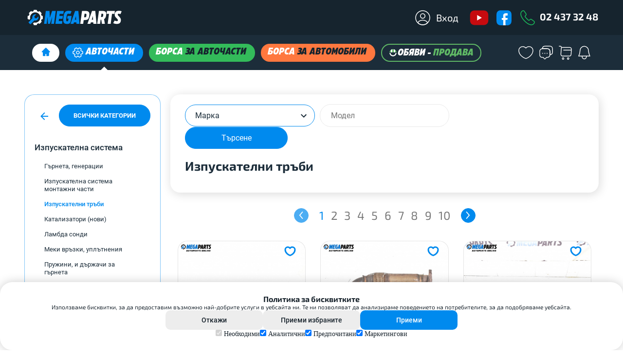

--- FILE ---
content_type: text/css
request_url: https://www.megaparts.bg/css/mega-profile.css?v=15.686
body_size: 1514
content:
/* RATING POPUP */
.mega-profile-view {
    display: flex;
    width: 260px;
    padding: 10px;
    flex-direction: column;
    align-items: center;
    gap: 15px;
}

.sub-heading .rating-values {
    font-family: Roboto;
    font-size: 16px;
    font-style: normal;
    font-weight: 500;
    line-height: normal;
}
.member-rating {
    color: #FFC222;
    font-family: Roboto;
    font-size: 16px;
    font-style: normal;
    font-weight: 500;
    line-height: normal;
}

.review-text {
    color: #000;
    font-family: Roboto;
    font-size: 16px;
    font-style: normal;
    font-weight: 500;
    line-height: normal;
}

.mega-profile-view hr{
    margin: 10px 0;
}
.mega-profile-view .row{
    display: flex;
    align-items: center;
    justify-content: center;
}
.mega-profile-view .row .middle {
    width: 65%;
    margin-top: 10px;
}
.mega-profile-view .row .middle .bar-container .rating-bar {
    height: 25px;
    background-color: #008AEE;
    border-radius: 50px;
}
.mega-profile-view .row .middle .bar-container{
    width: 100%;
    text-align: center;
    color: white;
    border-radius: 50px;
    background: #EFEFEF;
}
.mega-profile-view .row .side {
    float: left;
    width: 33%;
    margin-top: 10px;
    color: #34393C;
    font-family: 'Roboto', sans-serif;
    font-size: 14px;
    font-weight: 500;
    letter-spacing: 0;
    line-height: 18px;
    margin-right: 10px;
}

.mega-profile-view .row .side.right {
    text-align: right;
    width: 10%;
}

.rating-stars.popup-member-stars-wrapper{
    gap: 2px
}
.rating-stars.popup-member-stars-wrapper .icon,
.rating-stars.popup-member-stars-wrapper .icon.checked{
    
    width: 14px;
    height: 14px;
}

.rating-stars {
    display: flex;
    align-items: center;
    gap: 1px;
}

.rating-stars .city-name{
    font-family: 'Roboto', sans-serif;
    font-size: 14px;
    font-weight: 400;
    line-height: 16.41px;
    text-align: left;
    color: #BBBBBB;
    margin-left: 10px;
}

.rating-stars .icon {
    /* margin-top: 5px; */
    color: #ccc;
    cursor: pointer;
    background: url('../images/icons/icon-star-grey-review.svg') no-repeat 0 0;
    background-size: contain;
    width: 12px;
    height: 12px;
    display: block;
}

.rating-stars .icon:before {
    /* content: '\2605'; */
}
.rating-stars .icon.checked {
    background: url('../images/icons/icon-star-gold-review.svg') no-repeat 0 0;
    background-size: contain;
    width: 12.583px;
    height: 12px;
    display: block;
}
.mega-profile-view .sub-heading {
    font-family: 'Exo 2', sans-serif;
    color: #000;
    font-size: 16px;
    font-style: normal;
    font-weight: 500;
    line-height: normal;
    margin-left:5px;
}
.member-stars-container{
    display:block;
    width:100%
}
.ac-auction-offer-item .member-stars-container{
margin-top:5px;
}
/* .customer > .details,
.member > .details,
.ac-auction-item .ac-auction-member-title .member > .details,
.dealer > .details {
    position: relative;
} */
/* .inquiry-item{
    position: relative;
} */
.mega-profile-view.active{
    display: block;
}
.mega-profile-view-ux.active{
    display: flex;
    justify-content: center;
}
.mega-profile-view-clip{
    clip-path: polygon(50% 0%, 0% 100%, 100% 100%);
    content: '';
    position: absolute;
    top: -5px;
    display: block;
    width: 0;
    height: 0;
    background: #ffffff;
    border-left: 10px solid transparent;
    border-right: 10px solid transparent;
    border-bottom: 10px solid #ffffff;
    border-radius: 0px 40px 40px 0px;
    transform: rotate(-4deg);

}
/* .item-container{
    position: inherit;
} */
.mega-profile-view,
.mega-profile-view-ux{
    position: absolute;
    /* top:-140px; */
    /* left: 0; */
    /* width: 100%; */
    /* margin-top: -22vh;  */
    z-index: 999;
    background: #FFFFFF;
    box-shadow: 2px 3px 20px rgba(0, 0, 0, 0.15);
    border-radius: 10px;
    display: none;
    width: 290px;
    min-height: 155px;
    /* height: 170px; */
    /* min-height: 290px; */
    text-align: center;
    /* transform: translateX(-190px); */
    /* transform: translate(-190px, 0px); */

}

.member-quick-review-popup .grid-item .stars-container{
    margin-bottom: 10px;
}
.layout-market .mega-profile-view{
    top: 44px;
    left: 21px;
}
.page-auction-car .mega-profile-view{
    top: 28px;
    left: 25px;
}
.page-member-dealer-profile .mega-profile-view .content .grid-item{
    display: block ;
}

.grid-item .view-title{
    color: #000;
    /* color: #008AEE; */
    font-family: 'Exo 2', sans-serif;
    font-size: 16px;
    font-style: normal;
    font-weight: 700;
    line-height: normal;
    /* line-height: 20px; */
    margin-bottom: 10px;
    text-align: center;
}



/* .grid-item .borsa-avtoborsa{
    margin-top: 20px;
} */
.grid-item .borsa-avtoborsa .row{
    display: flex;
    align-items: center;
}
.grid-item .borsa-avtoborsa .row:nth-child(2){
    margin-bottom: 10px;
}
.page-member-dealer-profile .grid-item .borsa-avtoborsa .row.last-item{
    position: relative;
}

.ux-popup{
    display: block !important;
}
.page-member-dealer-profile .grid-item .borsa-avtoborsa .row:nth-child(2){
    margin-bottom: 0px;
}
.set-second-line{
    white-space: inherit !important;
    display: block;
    width: 210px;
}

.grid-item .borsa-avtoborsa .row .label{
    color: #231F20;
    font-family: 'Roboto', sans-serif;
    font-size: 14px;
    font-style: normal;
    font-weight: 600;
    line-height: 20px; /* 150% */
    white-space: nowrap;
}
.grid-item .borsa-avtoborsa .row .value{
    color: #231F20;
    font-family: 'Roboto', sans-serif;
    font-size: 14px;
    font-style: normal;
    font-weight: 400;
    line-height: 20px;
    margin-left: 5px;
    white-space: nowrap;
}

.member-quick-review-popup .content {
    display: flex;
    justify-content: center;
    align-items: center;
}

.popup-btn-wrapper {
    width: 100%;
}


.pseudo-dropdown-element-down-right {
    content: '';
    position: absolute;
    bottom: -10px;
    right: 121px;
    display: block;
    width: 0;
    height: 0;
    background: #ffffff;
    border-left: 10px solid transparent;
    border-right: 10px solid transparent;
    border-bottom: 10px solid #ffffff;
    border-radius: 0px 40px 40px 0px;
    transform: rotate(126deg);
    clip-path: polygon(23% 51%, 55% 81%, 100% 100%, 0 100%, 0% 50%, 0 0);
}
.pseudo-dropdown-element-down-left {
    content: '';
    position: absolute;
    bottom: -10px;
    right: 152px;
    display: block;
    width: 0;
    height: 0;
    background: #ffffff;
    border-left: 10px solid transparent;
    border-right: 10px solid transparent;
    border-bottom: 10px solid #ffffff;
    border-radius: 0px 40px 40px 0px;
    transform: rotate(-4deg);
    clip-path: polygon(100% 0, 100% 50%, 100% 100%, 0% 100%, 50% 77%, 76% 52%);
    transform: rotate(230deg);
}

.member-quick-review-popup:before {
    content: '';
    position: absolute;
    bottom: -10px;
    right: 132px;
    width: 30px;
    height: 30px;
    background-color: #fff;
    border-radius: 20px;
}

.see-more-from-member{
    /* color: #008AEE;
    font-family: 'Roboto', sans-serif;
    font-size: 14px;
    font-style: normal;
    font-weight: 500;
    line-height: 16px; 
    text-decoration-line: underline; */
    /* margin-bottom: 20px;
    margin-top: 20px; */
    display: flex;
    height: 45px;
    padding: 5px 10px;
    justify-content: center;
    align-items: center;
    align-self: stretch;
    gap: 10px;
    border-radius: 5px;
    background: #008AEE;
    color: #FFF;
    font-family: 'Exo 2', sans-serif;
    font-size: 16px;
    font-style: normal;
    font-weight: 600;
    line-height: normal;
    z-index:1;
    margin-top:10px;
    width: 100%;
}

.conversation-list-item .sender .info .member-stars-container{
    margin-top: 5px;
    margin-bottom: 5px;
}
.auction-notification-list-item .ac-aution-inquiry-member-details .ac-auction-name-date-details .member-stars-container {
    margin-top: 5px;
    margin-bottom: 5px;
}
@media (max-width: 740px) {
    .mega-profile-view-ux,
    .mega-profile-view{
        left:10px !important;
    }
}


--- FILE ---
content_type: text/css
request_url: https://www.megaparts.bg/css/main-new.css?v=15.686
body_size: 6331
content:
.page.page-home>.main {
    background-color: #fff;
}

.full-width-wrapper.homepage-wrapper {
    margin-top: 62px;
}

.homepage-search {
    width: 100%;
    margin-bottom: 32px;
    box-shadow: rgba(0, 0, 0, 0.15) 2px 3px 20px;
    padding: 20px 20px 30px;
    background: rgb(255, 255, 255);
    border-width: initial;
    border-style: none;
    border-color: initial;
    border-image: initial;
    border-radius: 20px;
}
.homepage-search.no-style {
    border: none;
    padding: 0;
    background: none;
    box-shadow: none;
    margin-bottom: 0px;

}

.homepage-search .homepage-search-title-nl {
    display: flex;
    justify-content: space-between;
    margin-bottom: 15px;
}

.homepage-grid .homepage-grid-wrapper{
    display: flex;
    max-width: 1230px;
    padding: 25px;
    flex-direction: column;
    justify-content: center;
    align-items: flex-start;
    gap: 25px;
    border-radius: 20px;
    border: 1.5px solid #008AEE;

    background: #FFF;
}
.homepage-grid .homepage-grid-wrapper .divider {
    width: 100%;
    height: 1px;
    background: #E5E5E5;
}
.product-search-form.home-page .form-field{
    max-width: 300px;
    border-radius: 30px;
    border: 1.5px #008AEE;

    background: #F9F9F9;
}
.product-search-form.home-page form{
    margin-top: 20px;
    margin-bottom: 0px;
}


.homepage-grid .homepage-grid-wrapper .title {
    color: #19242D;
    font-family: "Exo 2";
    font-size: 24px;
    font-style: normal;
    font-weight: 600;
    line-height: normal;
    display: flex;
    gap: 5px;
}
.homepage-grid .homepage-grid-wrapper h2{
    color: #19242D;
    font-family: "Exo 2";
    font-size: 24px;
    font-style: normal;
    font-weight: 600;
    line-height: normal;
    display: flex;
    gap: 5px;
    margin-top:15px;
    text-transform: unset;
}
.homepage-grid .homepage-megabitak-banner {
    margin-top: 30px;
    max-width: calc(100% - 304px);
    width: 100%;
    height: 200px;
    border-radius: 30px;
    background: #19242D;
    /* float: right; */
    position: relative;
    overflow: hidden;
    display: flex;
    flex-direction: column;
    justify-content: center;
    padding: 28px;
    gap: 20px;
    cursor: pointer;
}

.homepage-grid .homepage-megabitak-banner .overlay-bitak {
    background: url(../images/megabitak/megabitak_overlay_title.svg);
    width: 800px;
    height: 234px;
    background-size: contain;
    background-repeat: no-repeat;
    background-position: center;
    position: absolute;
    top: -18px;
    left: 92px;
}

.homepage-grid .homepage-megabitak-banner .hand {
    background: url(../images/megabitak/megabitak_hand.svg);
    width: 175px;
    height: 175px;
    background-size: contain;
    background-repeat: no-repeat;
    background-position: center;
    position: absolute;
    bottom: 0px;
    right: -13px;
    z-index: 1;
}

.homepage-grid .homepage-megabitak-banner .icon.megabitak-big {
    background: url(../images/megabitak/megabitak_banner_logo_big.svg);
    width: 250px;
    height: 40px;
    background-size: contain;
    background-repeat: no-repeat;
    background-position: center;
    display: block;
    z-index: 10000;
    position: inherit;
    z-index: 1;
}

.homepage-grid .homepage-megabitak-banner .text {
    color: #FFF;
    font-family: "Montserrat";
    font-size: 24px;
    font-style: normal;
    font-weight: 600;
    line-height: 26px;
    text-align: left;
    z-index: 1;
}

.homepage-grid .homepage-megabitak-banner .handle {
    display: flex;
    justify-content: center;
    align-items: center;
    gap: 10px;
    height: 40px;
    padding: 10px;
    border-radius: 10px;
    background: #FFF;
    width: 202px;
    z-index: 1;
}

.homepage-grid .homepage-megabitak-banner .handle .text {
    color: #19242D;
    text-align: center;
    font-family: "Montserrat";
    font-size: 18px;
    font-style: normal;
    font-weight: 600;
    line-height: 26px;
}

.homepage-grid .homepage-megabitak-banner .handle .icon {
    background: url(../images/megabitak/megabitak_header_logo_pointer_arrow.svg);
    width: 11px;
    height: 11px;
    background-size: contain;
    background-repeat: no-repeat;
    background-position: center;
}


@media (min-width: 1440px) {
    .page.page-home>.main {
        background-color: unset;
    }
}
@media (width <= 1024px) {
    .product-search-form.home-page .form-field{
        max-width: 100%;
    }
    .homepage-grid .homepage-megabitak-banner .text {
        font-size: 20px;
    }

    .homepage-grid .homepage-megabitak-banner .icon.megabitak-big {
        width: 200px;
    }

    .homepage-grid .homepage-megabitak-banner .hand {
        width: 145px;
        height: 145px;
    }

    .homepage-grid .homepage-megabitak-banner .overlay-bitak {
        width: calc(100% - 40px);
        height: 180px;
        top: -5px;
    }

    .homepage-grid .homepage-megabitak-banner {
        gap: 12px;
        padding: 20px;
        height: 170px;
    }
}

@media (width <= 740px) {
    .homepage-grid .homepage-megabitak-banner {
        max-width: unset;
        width: 100%;
        margin-top: 0px;
        margin-bottom: 30px;
        float: none;
    }
}

@media (width <= 430px) {
    .homepage-grid .homepage-megabitak-banner .hand {
        width: 125px;
        height: 125px;
    }

    .homepage-grid .homepage-megabitak-banner .icon.megabitak-big {
        width: 150px;
    }

    .homepage-grid .homepage-megabitak-banner .text {
        font-size: 18px;
    }

    .homepage-grid .homepage-megabitak-banner .text,
    .homepage-grid .homepage-megabitak-banner .handle .text  {
        font-size: 16px;
    }

    .homepage-grid .homepage-megabitak-banner {
        gap: 10px;
        padding: 15px;
        height: 150px;
    }

    .homepage-grid .homepage-megabitak-banner .handle {
        height: 30px;
        padding-left: 0px;
        padding-right: 0px;
        width: 160px;
        gap: 5px;
    }

    .homepage-grid .homepage-megabitak-banner .overlay-bitak {
        display: none;
    }
}

.homepage-grid-content {
    border-color: transparent;
    padding-left: 0px;
    padding-right: 0px;
    padding-top: 0px;
    padding-bottom: 0px;
    position: relative;
}

.homepage-grid-content .homepage-inquiries.regular {
    border-radius: 10px;
    background: #FFF;
    box-shadow: 0px 0px 5px 0px rgba(0, 0, 0, 0.15) inset;
    width: 100%;
    height: 290px;
    overflow-y: auto;
    padding: 10px;
    position: relative;
    display: flex;
    flex-direction: column;
    gap: 10px;
    -ms-overflow-style: none; 
    scrollbar-width: none; 
}


.homepage-grid-content .homepage-inquiries.megaparts {
    border-radius: 10px;
    background: #FFF;
    box-shadow: 0px 0px 5px 0px rgba(44, 202, 202, 0.25) inset;
    width: 100%;
    height: 290px;
    overflow-y: auto;
    padding: 10px;
    display: flex;
    flex-direction: column;
    gap: 10px;
    -ms-overflow-style: none; 
    scrollbar-width: none; 
}

.homepage-grid-content .homepage-inquiries.regular::-webkit-scrollbar,
.homepage-grid-content .homepage-inquiries.megaparts::-webkit-scrollbar {
    display: none;
}

.homepage-grid-content .homepage-inquiries.regular .homepage-regular-inquiries,
.homepage-grid-content .homepage-inquiries.megaparts .homepage-megaparts-inquiries {
    display: flex;
    flex-direction: column;
    gap: 10px;
    position: relative;
}

.homepage-grid-content .homepage-inquiries-container {
    display: flex;
    justify-content: space-between;
    align-items: center;
}

.homepage-grid-content .homepage-inquiries .item-container .inquiry-item {
    display: flex;
    justify-content: space-between;
    align-items: center;
    padding: 10px;
    gap: 10px;
    border-radius: 6px;
    border: 1px solid #EDEDED;
    background: #F9F9F9;
}

.homepage-grid-content .homepage-inquiries .item-container .inquiry-item .inquiry-item-content {
    flex-grow: 1;
    height: 57px;
    display: flex;
    flex-direction: column;
    justify-content: space-between;
    align-items: center;
    cursor: pointer;
}

.homepage-grid-content .homepage-inquiries .item-container .inquiry-item .inquiry-item-content .text {
    flex-grow: 1;
    height: 57px;
    display: flex;
    flex-direction: column;
    justify-content: space-between;
    width: 100%;
}

.homepage-grid-content .homepage-inquiries .label.text-body-dark-strong.homepage-inq {
    font-size: 10px;
    position: absolute;
    top: -2px;
    right: 3px;
    display: none;
}

.homepage-grid-content .homepage-inquiries .item-container .inquiry-item .inquiry-item-content > .text .label.megaparts-inquiry {
    color: #2CCACA;
    font-family: "Roboto";
    font-size: 14px;
    font-style: normal;
    font-weight: 700;
    line-height: normal;
}

.homepage-grid-content .homepage-inquiries .item-container .inquiry-item .inquiry-item-content > .text .label.regular-inquiry {
    color: #5FB865;
    font-family: "Roboto";
    font-size: 14px;
    font-style: normal;
    font-weight: 700;
    line-height: normal;
}

.homepage-grid-content .homepage-inquiries .item-container .inquiry-item .inquiry-item-content .header-row {
    display: flex;
    justify-content: space-between;
    align-items: center;
    margin-bottom: 3px;
}

.homepage-grid-content .homepage-inquiries .item-container .inquiry-item .inquiry-item-content .header-row .past-time {
    color: #C2C2C2;
    font-family: "Roboto";
    font-size: 12px;
    font-style: normal;
    font-weight: 500;
    line-height: normal;
}

.homepage-grid-content .homepage-inquiries .image-holder {
    position: relative;
    height: 100%;
    width: 78px;
    background: #d9d9d9;
    width: 92.625px;
    height: 57px;
    border-radius: 7.125px;

}


.homepage-grid-content .homepage-inquiries .image-holder .pio-first-image,
.homepage-grid-content .homepage-inquiries .image-holder  a img {
    width: 92.625px;
    height: 57px;
    border-radius: 7.125px;
}

.homepage-grid-content .homepage-inquiries .image-holder img {
    height: inherit;
    width: inherit;
    border-radius: 50%;
    object-fit: cover;
}

.homepage-grid-content .homepage-inquiries .image-holder img.image {
    height: inherit;
    width: inherit;
    border-radius: 50%;
    object-fit: cover;
    border: 3px solid #F9F9F9;
}

.homepage-grid-content .homepage-inquiries .image-holder img.user-img {
    height: inherit;
    width: inherit;
    border-radius: 50%;
    object-fit: cover;
}

.homepage-grid-content .homepage-inquiries .image-holder .profile-icon:has(span.image) {
    border: 3px solid #F9F9F9;
}

.homepage-grid-content .homepage-inquiries .image-holder .profile-icon {
    position: absolute;
    top: -6px;
    left: -6px;
    background: #d9d9d9;
    height: 27px;
    width: 27px;
    border-radius: 50%;
    display: flex;
    align-items: center;
    justify-content: center;
    color: #434343;
    font-family: roboto;
    font-style: normal;
    font-weight: 700;
    font-size: 10px;
    line-height: 10px;
    text-align: center;
    text-transform: uppercase;
}

.homepage-grid-content .homepage-inquiries .image-holder .profile-icon:hover {
    cursor: pointer;
}

.homepage-grid-content .homepage-inquiries .inquiry-item-content .product-title-small {
    text-overflow: ellipsis;
    overflow: hidden;
    display: -webkit-box;
    -webkit-line-clamp: 2;
    -webkit-box-orient: vertical;
}

.page.page-home .homepage-market .borsa-headers {
    display: flex;
    justify-content: space-between;
    margin-bottom: 10px;
    width: 100%;
    gap: 25px;
    max-height: 800px;
}

.page.page-home .homepage-market .borsa-headers .left_cont {
    display: flex;
    justify-content: space-between;
    align-items: center;
    padding: 0;
    margin: 10px 0px;
}

.page.page-home .homepage-market .borsa-headers .left_cont h2 {
    color: #000;
    font-family: "Exo 2";
    font-size: 22px;
    font-style: normal;
    font-weight: 700;
    line-height: 26px; 
    margin-bottom: 5px;
}

.page.page-home .homepage-market .borsa-headers .left_cont .inq_count {
    display: flex;
    align-items: center;
    gap: 5px;
    justify-content: flex-start;
    width: 100%;
}

.page.page-home .homepage-market .borsa-headers .left_cont .inq_count .count {
    color: #33BB5A;
    font-family: "Roboto";
    font-size: 20px;
    font-style: normal;
    font-weight: 700;
    line-height: 18px;
}
.page.page-home .homepage-market .borsa-headers .left_cont .inq_count.autoborsa .count {
    color: #F2992F;
}

.page.page-home .homepage-market .borsa-headers .left_cont .inq_count .text {
    color: #535353;
    font-family: "Roboto";
    font-size: 14px;
    font-weight: 400;
    line-height: 14px;
    margin-top: 2px;
}

.page.page-home .homepage-market .borsa-headers .left_cont div.button {
    height: 40px;
    width: 64px;
    gap: 10px;
    border-radius: 30px;
    background: #5FB865;
    display: flex;
    justify-content: center;
    align-items: center;
}
.page.page-home .homepage-market .borsa-headers .left_cont div.button.autoborsa {
    background: #F2992F;
}
.page.page-home .homepage-market .borsa-headers .left_cont div.button span {
    background: url(../images/arrow_borsa.svg) no-repeat center;
    width: 16px;
    height: 15px;
}


.page.page-home .homepage-market .borsa-headers .right_cont {
    display: flex;
    justify-content: space-between;
    align-items: center;
    padding: 0 ;
    margin: 10px 0px;
}

.page.page-home .homepage-market .borsa-headers .right_cont h2 {
    color: #000;
    font-family: "Exo 2";
    font-size: 22px;
    font-style: normal;
    font-weight: 700;
    line-height: 26px;
    margin-bottom: 5px;
}

.page.page-home .homepage-market .borsa-headers .right_cont .inq_count {
    display: flex;
    align-items: center;
    gap: 5px;
    justify-content: flex-start;
    width: 100%;
}

.page.page-home .homepage-market .borsa-headers .right_cont .inq_count .count {
    color: #2CCACA;
    font-family: "Roboto";
    font-size: 20px;
    font-style: normal;
    font-weight: 700;
    line-height: 18px;
}

.page.page-home .homepage-market .borsa-headers .right_cont .inq_count .text {
    color: #535353;
    font-family: "Roboto";
    font-size: 14px;
    font-weight: 400;
    line-height: 14px;
    margin-top: 2px;
}

.page.page-home .homepage-market .borsa-headers .right_cont div.button {
    display: flex;
    height: 40px;
    width: 64px;
    align-items: center;
    gap: 10px;
    border-radius: 30px;
    background: #2CCACA;
    display: flex;
    justify-content: center;
    align-items: center;
}

.page.page-home .homepage-market .borsa-headers .right_cont div.button span.redirect {
    background: url(../images/arrow_borsa.svg) no-repeat center;
    width: 16px;
    height: 15px;
}

.homepage-grid-content .homepage-search .homepage-search-title-nl {
    display: flex;
    justify-content: space-between;
    margin-bottom: 15px;
}

.clear-all-form-filtters {
    font-family: "Roboto";
    font-size: 16px;
    font-weight: 500;
    line-height: 24px;
    letter-spacing: 0em;
    text-align: left;
    color: rgb(0, 138, 238);
    cursor: pointer;
    text-decoration: underline;
}

.clear-all-form-filtters img {
    transform: translateY(3px) translateX(-7px);
}

.clear-all-form-filtters {
    font-family: Roboto;
    font-size: 16px;
    font-weight: 500;
    line-height: 24px;
    letter-spacing: 0em;
    text-align: left;
    color: rgb(0, 138, 238);
    cursor: pointer;
    text-decoration: underline;
}

.product-search-form .form-field .select2-container .select2-selection--single,
.product-search-form .form-field .select2-container .select2-selection--multiple {
    box-shadow: none;
    border-width: 1px;
    border-style: solid;
    border-color: rgb(0, 138, 238);
    border-image: initial;
    border-radius: 30px;
    display: flex;
    
    position: relative;
    margin:auto;
}

.product-search-form .form-field .select2-container .select2-search--inline .select2-search__field {
    margin-top: 0px;
}

.homepage-grid-content .homepage-market>.heading .title,
.homepage-grid-content .homepage-auctions>.heading .title {
    display: flex;
    flex-direction: column;
}

.homepage-grid-content .homepage-market>.heading .title>.inqueries-counter-nl, 
.homepage-grid-content .homepage-auctions>.heading .title>.inqueries-counter-nl {
    margin-left: 0;
}

.homepage-grid-content .homepage-market>.heading .title>.inqueries-counter-nl .count,
.homepage-grid-content .homepage-auctions>.heading .title>.inqueries-counter-nl .count {
    background-color: transparent;
    
    font-family: Roboto;
    font-size: 20px;
    font-weight: 700;
    line-height: 30px;
    letter-spacing: 0em;
    text-align: left;
    border-radius: 50px;
    position: relative;
    top: 3px;
}
.homepage-grid-content .homepage-market>.heading .title>.inqueries-counter-nl .count{
    color: rgb(51, 187, 90);
}
.homepage-grid-content .homepage-auctions>.heading .title>.inqueries-counter-nl .count {
    color:#F2992F;
}


.homepage-grid-content .homepage-market>.heading .title>.inqueries-counter-nl .title-inqueries-nl, 
.homepage-grid-content .homepage-auctions>.heading .title>.inqueries-counter-nl .title-inqueries-nl {
    font-family: Roboto;
    font-size: 14px;
    font-weight: 400;
    line-height: 18px;
    letter-spacing: 0em;
    text-align: left;
    color: rgb(83, 83, 83);
    text-transform: lowercase;
    position: relative;
    top: 3px;
}

.homepage-grid-content .homepage-market>.heading .button-to-the-market, 
.homepage-grid-content .homepage-auctions>.heading .button-to-the-market {
    border-radius: 50px;
}

.homepage-market>.heading .button-to-the-market {
    background: #33BB5A;
    border: 1px solid #33BB5A;
    border-radius: 50%;
}
.homepage-auctions>.heading .button-to-the-auctions {
    background: #F2992F;
    border: 1px solid #F2992F;
    border-radius: 50px;
    color: #fff;
    flex-direction:unset;
    max-width: 300px;
    width: 100%;
    display: flex;
    justify-content: center;
    align-items: center;
}
.homepage-auctions>.heading .button-to-the-auctions > span{
    font-size: 16px !important;
    font-weight: 500;
    line-height: 16px;
}

.homepage-grid .homepage-search .buttons-wrapper .button-search {
    border-radius: 50px;
    display: grid;
    
    margin: auto;
}

.product-search-form .form-field {
    max-width: calc(((100% - 267px) - 20px) / 2);
}

.page-home .product-search-form .buttons-wrapper .button-clear {
    display: none;
}

.page-product-category-single .product-search-form .buttons-wrapper {
    display: flex;
    align-items: center;
}

.page-product-category-single .product-search-form .buttons-wrapper .button-clear {
    background: rgba(23, 141, 235, 0.15);
    border: 1px solid #008AEE;
    border-radius: 50px;
    width: 45px;
    height: 45px;
    display: flex;
    align-items: center;
}

.product-search-form .form-field {
    max-width: calc(((100% - 267px) - 20px) / 2);
}

.product-search-form .buttons-wrapper {
    width: 267px;
}

.product-search-form .buttons-wrapper.has-selected .button-search {
    max-width: 210px;
}

.product-search-form .buttons-wrapper.has-selected .button-search {
    width: 100%;
}


/* Left Side Bar  */
.page.page-product-category-single .homepage-left-sidebar.category {
    display:none;
}
.category-nav-bar-toggle{
    background: none;
    margin-top: 7px;

}
.category-nav-bar-toggle.opened{
    transform: rotate(180deg);
    margin-bottom: 7px;

}
.homepage-left-sidebar {
    box-shadow: none;
    border-width: initial;
    border-style: none;
    border-color: initial;
    border-image: initial;
    
}

.homepage-left-sidebar .navigation {
    border: 1px solid rgba(0, 138, 238, 0.5);
    border-radius: 20px;
    padding:25px;
}
.homepage-left-sidebar .navigation.no-border{
    border: none;
    padding: 0;
}
.homepage-left-sidebar .navigation.no-border > .title {
    margin-bottom: 20px;
    padding: 0;
}


.homepage-left-sidebar .navigation.no-border > .search {
    margin-bottom: 20px;
    padding: 0;
}

.homepage-left-sidebar .navigation>.search .search-field {
    width: 100%;
    height: 45px;
    box-shadow: none;
    font-size: 16px;
    padding: 16px 55px 15px 15px;
    text-align: center;
    color: #777777;
    border-radius: 50px;
    display: flex;
    align-items: center;
}
.homepage-left-sidebar .navigation.no-border >.search .search-field {
    border-radius: 30px;
    border: 1px solid #C2C2C2;
    background: #FFF;
    display: flex;
    width: 300px;
    height: 45px;
    padding: 0px 15px;
    align-items: center;
    gap: 10px;
}

.homepage-left-sidebar .navigation>.search .search-field input {
    font-family: 'Roboto';
    font-style: normal;
    font-weight: 400;
    font-size: 16px;
    line-height: 24px;
    color: #777777;
}

.homepage-left-sidebar .navigation>.search .search-field::placeholder {
    font-family: 'Roboto';
    font-style: normal;
    font-weight: 400;
    font-size: 16px;
    line-height: 24px;
    color: #777777;
    text-align: center;
}
.homepage-left-sidebar .navigation>.categories .categor{
    position: relative;
}

.homepage-left-sidebar .navigation>.categories .category:last-child {
    border-bottom: none;
}


.homepage-left-sidebar .navigation>.categories .category:hover {
    border-radius: 50px 0 0 50px;
}

.homepage-left-sidebar .navigation>.categories .category:after {
    opacity: 1;
}

.homepage-left-sidebar .navigation>.categories .category a span {
    color: #19242D;

    text-align: center;
    font-family: 'Roboto';
    font-size: 14px;
    font-style: normal;
    font-weight: 500;
    line-height: normal;
}

.homepage-left-sidebar .banners {
    border-radius: 20px;
    padding-top: 0px;
    padding-left: 0px;
    padding-right: 0px;
}

.homepage-left-sidebar .banners>.banner {
    border-radius: 20px;
}

.homepage-left-sidebar .navigation>.search .search-field:after {
    right: 19px;
    background: url(../images/icons/magnify.svg) no-repeat center;
}

.homepage-grid-content .homepage-top-offer-products .products .product-image {
    border: 1px solid rgba(0, 0, 0, 0.1);
    border-radius: 20px;
}

.homepage-grid-content .homepage-top-offer-products .products .product-image .image {
    border-radius: 20px;
}

.homepage-wrapper .homepage-news {
    border: none;
}


/* homepage-testimonials */

.homepage-testimonials {
    border: none;
}

.homepage-testimonials .testimonials .testimonial-grid-item {
    border-radius: 20px;
    width: 100%;
}

.homepage-testimonials>.buttons>.button-all-testimonials:hover {
    background: rgba(23, 141, 235, 0.15);
    border: 1px solid #008AEE;
    color: #000000;
}

.homepage-testimonials .testimonials .testimonial-grid-item .inner .custom-quotes-nl {
    padding-top: 20px;
    padding-bottom: 10px;
    font-family: 'Exo 2';
    font-style: normal;
    font-weight: 900;
    font-size: 80px;
    /* line-height: 80px; */
    color: #008AEE;
}

.homepage-testimonials>.buttons .button-write-testimonial {
    border-radius: 50px;
    height: 50px;
}

.homepage-testimonials>.buttons .button-all-testimonials {
    border: 1px solid #008AEE;
    border-radius: 50px;
    height: 50%;
    padding: 16px 20px;
}


/* Brands */

.homepage-brands-wrapper .brands {
    justify-content: center;
}

.homepage-brands-wrapper .brands .brand .content:after {
    content: none;
}

.homepage-brands-wrapper .brands .brand {
    display: inline-block;
    vertical-align: top;
    max-width: calc(25% - 31px);
    width: 100%;
    margin-top: 31px;
    margin-left: 31px;
    background: #fff;
    border-radius: 3px;
    transition: all 0.24s ease-in-out;
}

.homepage-brands-wrapper .brands .brand .content>.title-xsmall-dark {
    font-family: 'Exo 2';
    font-size: 24px;
    font-weight: 400;
    line-height: 28px;
    letter-spacing: 0em;
    text-align: left;
    max-width: 180px;
}

.homepage-brands-wrapper .brands .brand .content>.title-xsmall-dark strong {
    font-weight: 700;
}

.homepage-brands-wrapper .brands .brand .content {
    background: #F3F3F3;
    border-radius: 20px;
    align-items: start;
    height: 152px;
    padding-left: 34px;
    padding-right: 34px;
    padding-top: 28px;
    padding-bottom: 28px;
    display: block;
}

.homepage-brands-wrapper .brands .brand .content>.image {
    position: absolute;
    bottom: 20px;
    right: 0;
}

.homepage-brands-wrapper .brands .brand .content>.image>img {
    max-height: 55px;
    float: right;
}

.homepage-brands-wrapper .brands .brand .content>.image>.audi,
.homepage-brands-wrapper .brands .brand .content>.image>.ford {
    max-height: 33px;
}
.homepage-brands-wrapper .brands .brand .content>.image.citroen-parrent{
    margin-right: 0;
}
.homepage-brands-wrapper .brands .brand .content>.image>.fiat {
    max-height: 43px;
}

.homepage-brands-wrapper .brands .get-all-brands-nl {
    text-align: center;
    margin-top: 30px;
    border: 1px solid #008AEE;
    border-radius: 50px;
    width: 274px;
    height: 50px;
    padding: 16px 20px;
}

.homepage-brands-wrapper .brands .get-all-brands-nl>.title-xsmall-dark {
    font-family: 'Roboto';
    font-style: normal;
    font-weight: 400;
    font-size: 16px;
    line-height: 18px;
    text-align: center;
    color: #000000;
}

.homepage-brands-wrapper .brands .brand:hover {
    box-shadow: none;
}


/* homepage spinner */

.page-home .spinner-middle {
    vertical-align: middle;
    display: flex;
}

.page-home .spinner-container {
    min-height: 200px;
    min-width: 200px;
    margin: auto;
    text-align: center;
    vertical-align: middle;
    display: flex;
}

.page-home .spinner-container .btn-spinner {
    background-image: url(../images/icons/Spinner-1s-21px.svg) !important;
    background-size: cover !important;
    background-repeat: no-repeat !important;
    width: 30px;
    height: 30px;
    display: block;
    margin: auto;
}


/* spinner */




.page-home .ac-mega-border-box{
    border: 1px solid #f2992f;
    border-radius: 20px;
    padding: 0px 10px 10px;
    display: flex;
    flex-wrap: wrap;
    padding: 0 10px 10px;
    justify-content: center;
}

.page-home .ac-mega-border-box-remain{
    padding: 5px 20px 20px;
}
.page-home .ac-mega-border-box .title{
    color: #231F20;
    font-size: 26px;
    font-family: 'Exo 2';
    font-style: normal;
    font-weight: 700;
    line-height: 30px;
    width: 100%;
    text-align: center;
    margin-top:23px;
    margin-bottom: 20px;
}

.ac-mega-border-box .car-ads-spinner {
    width: 75px!important;
    height: 75px!important;
}

.ac-mega-border-box .spinner-container {
    min-width: unset;
    max-height: unset;
}

/* Medai queries */
@media (max-width: 1240px) {
    .ac-mega-border-box{
     
        /* margin: 0px 10px; */
        margin: 0;
        padding: 0px 9px 20px;
    }
}
@media screen and (min-width: 992px) and (max-width: 1024px) {
    .homepage-brands-wrapper .brands .brand .content>.title-xsmall-dark {
        font-size: 20px;
    }
    .homepage-brands-wrapper .brands .brand .content {
        padding-left: 30px;
        padding-right: 30px;
        padding-top: 12px;
        padding-bottom: 24px;
    }
}

.mobile {
    display: none;
}



/* warning modal unread messages */
#modal-limit-product-inquiry .conversation-single-modal-body .btn-section {
    display: flex;
    justify-content: center;
    align-items: center;
}

#modal-limit-product-inquiry .modal-limit-product-inquiry__showModalConsent {
    display: flex;
    color: #19242D;
    text-align: center;
    font-family: "Exo 2";
    font-size: 12px;
    font-style: normal;
    font-weight: 500;
    line-height: normal;
    padding: 5px;
    justify-content: flex-end;
    align-items: center;
}

#modal-limit-product-inquiry .modal-limit-product-inquiry__showModalConsent input {
    margin: 0 5px;
}

#modal-limit-product-inquiry .modal-limit-product-inquiry__showModalConsent input:hover {
    cursor: pointer;
}

.conversation-modal.warning-modal {
    width: 100%;
    height: 100%;
    background: rgba(0, 0, 0, 0.3);
    position: fixed;
    top: 0;
    left: 0;
    bottom: 0;
    right: 0;
    justify-content: center;
    align-items: center;
    z-index: 1000;
    display: none;
}

.conversation-modal.warning-modal .conversation-single-modal-body {
    display: flex;
    gap: 20px;
    flex-direction: column;
    justify-content: center;
    align-items: center;
    display: flex;
    width: 600px;
    padding: 25px;
    flex-direction: column;
    align-items: center;
    gap: 20px;
    border-radius: 20px;
    background: #FFF;
    position: absolute;
    top: 50%;
    left: 50%;
    transform: translate(-50%, -50%);
    min-height: 225px;
}

.conversation-modal.warning-modal .conversation-single-modal-body .close-modal {
    position: absolute;
    top: 25px;
    right: 25px;
    cursor: pointer;
}

.conversation-modal.warning-modal .conversation-single-modal-body .conversation-modal-content p {
    color: #19242D;
    text-align: center;
    font-family: "Exo 2";
    font-size: 18px;
    font-style: normal;
    font-weight: 500;
    line-height: normal;
}

.conversation-modal.warning-modal .conversation-single-modal-body .conversation-modal-content__successMessage {
    color: #29BC55;
    text-align: center;
    font-family: "Exo 2";
    font-size: 18px;
    font-style: normal;
    font-weight: 500;
    line-height: normal;
}
#btn-promote-product-inquiry,
.conversation-modal.warning-modal .conversation-modal-footer a.to-inquiries {
    display: flex;
    height: 40px;
    padding: 0px 25px;
    align-items: center;
    gap: 10px;
    border-radius: 20px;
    background: #008AEE;
    cursor: pointer;
    justify-content: center;
}

#btn-promote-product-inquiry,
.conversation-modal.warning-modal .conversation-modal-footer a.to-inquiries p {
    color: #FFF;
    font-family: "Roboto";
    font-size: 16px;
    font-style: normal;
    font-weight: 500;
    line-height: normal;
}
#btn-promote-product-inquiry{
    margin: auto;
    min-width: 200px;
}
.conversation-modal.warning-modal .conversation-modal-footer a.to-inquiries .arrow_right {
    background-image: url(/images/market/arrow-right.svg);
    width: 20px;
    height: 20px;
    background-position: center;
    background-repeat: no-repeat;
    cursor: pointer;
}

@media (width <= 992px) {
    .conversation-modal.warning-modal .conversation-single-modal-body {
        width: 500px;
    }
}

@media (width <= 768px) {
    .conversation-modal.warning-modal .conversation-single-modal-body {
        width: 90%;
    }
    .conversation-modal.warning-modal .conversation-single-modal-body .conversation-modal-content p {
        font-size: 16px;
    }

    .conversation-modal.warning-modal .conversation-single-modal-body .conversation-modal-content__successMessage {
        font-size: 16px;
    }
}



/* NEW PAGINATION STYLE IN BORSA */

.p-arr {
    
    align-items: center;
    justify-content: center;
    display: flex;
}

.paging ul li a {
    border: none;
    height: unset;
    width: unset;
    font-family: 'Exo 2';
    font-style: normal;
    font-weight: 400;
    font-size: 24px;
    line-height: 20px;
    /* identical to box height, or 83% */
    text-align: center;
    color: #777;
    align-items: center;
    justify-content: center;
    display: flex;
}

.paging ul li.current a {
    color: #008AEE;
    background: none;
    border: none;
    align-items: center;
    justify-content: center;
    display: flex;
}

.paging a:not(.dots):hover {
    border: none;
}

.paging-wrapper .paging {
    margin: 0;
    display: inline-flex;
    justify-content: center;
    align-items: center;
}



.p-arr.prev {
    margin-right: 15px;
}

.p-arr.next {
    margin-left: 15px;
}

.p-arr.prev>.text,
.p-arr.next>.text {
    font-family: 'Exo 2';
    font-style: normal;
    font-weight: 400;
    font-size: 18px;
    line-height: 20px;
    /* identical to box height, or 111% */
    text-align: right;
    color: #008AEE;
}

.ac-autoborsa-list__tableBody .paging-wrapper {
    width: 100%!important;
}
/* ##### INFINITE PAGINATOR STYLES ###### */
.infinite-paginator-wrap {
    display: flex;
    align-items: center;
    justify-content: center;
    width: 100%;
    height: 30px;
    margin: 0 auto;
    border-radius: 30px;
    padding: 5px 0;
    padding: 20px 0; /* Adjust the padding to control the spacing between lines and text */
    position: relative;
}


/* Hide paginator controls for non expanded tables such as below */
.ac-autoborsa-list__table .expired-auctions-body .infinite-paginator-wrap,
.ac-autoborsa-list__table .won-auctions-body .infinite-paginator-wrap {
  display: none;
}

.infinite-paginator-wrap p {
    color: grey;
    font-family: 'Roboto', sans-serif;
    font-size: 18px;
    font-style: normal;
    font-weight: 400;
    line-height: normal;
}

.infinite-paginator-wrap p:hover {
    cursor: pointer;
    text-decoration: underline;
}

.infinite-paginator-wrap::before {
    content: "";
    display: block;
    border-top: .5px solid #00000065; /* Adjust the line color and style as desired */
    width: 30%;
    position: absolute;
    top: 50%;
    left: 0;
}

.infinite-paginator-wrap::after {
    content: "";
    display: block;
    border-top: .5px solid #00000065; /* Adjust the line color and style as desired */
    width: 30%;
    position: absolute;
    top: 50%;
    right: 0;
}

.infinite-paginator-wrap::after,
.infinite-paginator-wrap::before {
    transform: translateY(50%);
}

/* Loader */
.dots {
    display: none;
    position: relative;
    width: 10px;
    height: 10px;
    border-radius: 5px;
    background-color: grey;
    color: grey;
    animation: dots 1s infinite linear alternate;
    animation-delay: 0.5s;
}

.dots::before, .dots::after {
    content: "";
    display: inline-block;
    position: absolute;
    top: 0;
}

.dots::before {
    left: -15px;
    width: 10px;
    height: 10px;
    border-radius: 5px;
    background-color: grey;
    color: grey;
    animation: dots 1s infinite alternate;
    animation-delay: 0s;
}

.dots::after {
    left: 15px;
    width: 10px;
    height: 10px;
    border-radius: 5px;
    background-color: grey;
    color: grey;
    animation: dots 1s infinite alternate;
    animation-delay: 1s;
}

@keyframes dots {
    0% {
        background-color: grey;
    }
    50%, 100% {
        background-color: rgba(61, 61, 63, 0.2);
    }
}

/* ##### INFINITE PAGINATOR STYLES ###### */

.pagination-top-wrapper .paging-wrapper,
.pagination-top-wrapper .paging a:not(.dots):hover,
.pagination-top-wrapper .paging ul li.current a {
    border-top: none;
}
.paging-wrapper .pg-desktop .paging a.p-arr {
    width: 30px;
    height: 30px;
}
.paging-wrapper .pg-desktop .paging a.p-arr .icon{
    width: 9px;
    height: 16px;
    background-size: contain;
}
.paging ul li a:hover {
    color: #008AEE;
 
}
.paging-wrapper:last-child{
    margin-top: 0px;
}

/* NEW PAGINATION STYLE IN BORSA */
@media screen and (min-width: 741px) and (max-width: 1080px) {
    .page-product-category-single .products-list-wrapper.grid .product-grid-item{
        max-width: calc(50% - 0px);
        margin-right: 0px;
    }

    .infinite-paginator-wrap p {
        font-size: 16px;
    }
    
    .infinite-paginator-wrap::before {
        width: 40%;
    }
    
    .infinite-paginator-wrap::after {
        width: 40%;
    }
}

/************* END PAGINATOR ***************/

@media screen and (max-width: 900px) {
    
    .p-arr.prev>.text,
    .p-arr.next>.text {
        text-align: center;
    }
}

@media screen and (min-width: 740px) and (max-width: 992px) {
    .homepage-brands-wrapper .brands {
        margin-left: 0px;
    }
    .homepage-brands-wrapper .brands .brand {
        max-width: calc(33.33% - 18px) !important;
        margin-left: 9px !important;
        margin-right: 9px !important;
    }
}
@media (max-width: 600px) {
  
    .ac-mega-border-box .ac-auction-item{
        /* max-width: calc(100% - 0px); */
        margin-bottom: 20px;
    }
}
@media (max-width: 500px) {
   
    .ac-mega-border-box{
        padding: 10px;
        margin-bottom: 20px;
        
        margin: 20px auto;
        width: 100%;
    }

}
@media screen and (max-width: 400px) {
    .homepage-left-sidebar .navigation > .categories .category{
        
        width: calc(50% - 5px);
    }
}
@media screen and (max-width: 440px) {
    .page.page-home .homepage-market .main-logo-borsa img{
        max-width: 100%;

    }
    .page-product-category-single .products-list-wrapper.grid .product-grid-item {
        max-width: 100%;
    }

    .product-grid-item.formular {
        width: 100%;
        max-width: unset;
    }
}
@media screen and (min-width: 0px) and (max-width: 740px) {
    .homepage-brands-wrapper .brands .brand .content {
        padding-left: 18px;
        padding-right: 18px;
        padding-top: 19px;
        padding-bottom: 19px;
    }
    .homepage-brands-wrapper .brands .brand .content>.title-xsmall-dark {
        font-size: 18px;
    }
    .homepage-brands-wrapper .brands {
        margin-left: 0px;
    }
    .homepage-brands-wrapper .brands .brand {
        max-width: calc(50% - 12px) !important;
        margin-left: 6px !important;
        margin-right: 6px !important;
    }
    .homepage-left-sidebar .navigation .title {
        text-align: center;
    }
    .full-width-wrapper.homepage-wrapper {
        margin-top: 17px !important;
    }
    .homepage-grid-content .homepage-top-offer-products .title {
        text-align: center;
    }
    .homepage-grid-content .homepage-market>.heading {
        margin-bottom: 10px;
    }
    .homepage-auctions > .heading{
        display:block;
    }
    .homepage-market>.heading>.title {
        display: flex;
        align-items: center;
        justify-content: center !important;
    }
    .homepage-grid-content .homepage-market>.heading .title, 
    .homepage-grid-content .homepage-auctions>.heading .title {
        width: 100%;
        display: grid;
        justify-content: center;
    }

    .homepage-grid-content .homepage-market>.heading .title>.inqueries-counter-nl,
    .homepage-grid-content .homepage-auctions>.heading .title>.inqueries-counter-nl {
        padding-top: 13px;
        text-align: center;
    }
    .homepage-grid-content .homepage-market>.heading .title>.inqueries-counter-nl .title-inqueries-nl,
    .homepage-grid-content .homepage-auctions>.heading .title>.inqueries-counter-nl .title-inqueries-nl {
        top: 0px;
    }
    .homepage-grid-content .homepage-market>.heading .title>.inqueries-counter-nl .count,
    .homepage-grid-content .homepage-auctions>.heading .title>.inqueries-counter-nl .count {
        top: 0px;
    }
   
    .infinite-paginator-wrap p {
        font-size: 14px;
    }
    
    .infinite-paginator-wrap::before {
        width: 35%;
    }
    
    .infinite-paginator-wrap::after {
        width: 35%;
    }
}

@media screen and (max-width: 360px) {
    .homepage-brands-wrapper .brands .brand .content>.title-xsmall-dark {
        font-size: 16px;
    }

    .infinite-paginator-wrap::before {
        width: 30%;
    }
    
    .infinite-paginator-wrap::after {
        width: 30%;
    }
}
@media screen and (max-width: 330px) {
    .homepage-brands-wrapper .brands .brand .content>.title-xsmall-dark {
        font-size: 14px;
    }
}























#modal-borsa-limit-warning-popup .modal__container {
    border: 1px #008AEE solid;
    background: #FFFFFF;
    box-shadow: 0px 10px 10px rgba(0, 0, 0, 0.1);
    border-radius: 3px;
    background-image: url('../images/mega-mark-limit-popup.png');
    background-position: center;
    background-size: contain;
    background-repeat: no-repeat;
}

#modal-borsa-limit-warning-popup .product-inquiry-list-item-offer-form .form-elements {
    display: block;
    margin: 15px auto;
}

#modal-borsa-limit-warning-popup .modal__header .modal__close:before {
    content: "\2715";
    left: 0;
}

#modal-borsa-limit-warning-popup .modal__close {
    margin: auto;
}

#modal-borsa-limit-warning-popup .modal__close:before {
    content: "\2715";
    position: inherit;
    width: auto;
    height: auto;
    left: auto;
    top: auto;
}

#modal-borsa-limit-warning-popup .modal__close:before {
    content: "\2715";
}

#modal-borsa-limit-warning-popup .inner {
    margin-top: 34px;
    padding: 0 10px;
}

#modal-borsa-limit-warning-popup .modal__header .modal__close:before {
    content: "\2715";
    left: 0;
}

#modal-borsa-limit-warning-popup h2 {
    font-size: 30px;
    margin-top: 20px;
    text-align: center;
    margin-top: 50px;
    font-family: 'Exo 2';
    font-style: normal;
    font-weight: 700;
    font-size: 28px;
    line-height: 34px;
    /* or 121% */
    text-align: center;
    color: #000000;
    width: 207px;
    margin: 50px auto;
    margin-bottom: 0px;
}

#modal-borsa-limit-warning-popup .modal-borsa-limit-warining-poup-details {
    max-width: 271px;
    margin: auto;
    margin-top: 22px;
}

#modal-borsa-limit-warning-popup span {
    font-family: 'Roboto';
    font-style: normal;
    font-weight: 400;
    font-size: 14px;
    line-height: 20px;
    /* or 143% */
    text-align: center;
    color: #1C2D3A;
}

#modal-borsa-limit-warning-popup .borsaLimitMyBalanceButton {
    width: 298px;
    height: 56px;
    background-color: #008AEE;
    filter: drop-shadow(0px 4px 4px rgba(0, 0, 0, 0.25));
    font-family: 'Roboto';
    font-style: normal;
    font-weight: 700;
    font-size: 22px;
    line-height: 15px;
    /* identical to box height, or 68% */
    margin-top: 33px;
    text-align: center;
    text-transform: uppercase;
    border-radius: 3px;
    color: #FFFFFF;
}

#modal-borsa-limit-warning-popup .modal__container {
    text-align: center;
    max-width: 435px;
    max-height: 323px;
}

.page.page-home .homepage-market .main-logo-borsa {
    width: 100%;
    display: flex;
    justify-content: start;
    align-items: center;
    margin: 25px 0px;
}

.homepage-grid-content .homepage-inquiries .item-container .inquiry-item .inquiry-item-heading .image-holder a.product-thumbnail.image {
    pointer-events: none;
}
.homepage-grid-content .homepage-autoborsa{
    display: flex;
    padding: 10px;
    flex-direction: column;
    align-items: flex-start;
    gap: 10px;
    flex: 1 0 0;
    align-self: stretch;
    border-radius: 10px;
    background: #FFF;
    box-shadow: 0px 0px 5px 0px rgba(0, 0, 0, 0.15) inset;
}
.homepage-grid-content .homepage-autoborsa .inner{
    width: 100%;
    margin:auto;
    height: 100%;
}
.page-home .homepage-grid-content .homepage-autoborsa .spinner-container{
    height: 100%;
}
.page.page-home .homepage-market > .heading {
    margin-bottom: 32px;
}

.column {
    display: flex;
    flex-direction: column;
    width: 50%;
}
.megabitak_item{
    cursor: pointer;
}

@media (width <=992px) {
    .page.page-home .homepage-market .borsa-headers{
        display: flex;
        flex-direction: column;
        align-items: center;
        justify-content: center;
        max-height:unset;
    }
    .homepage-grid-content .homepage-inquiries-container {
        flex-direction: column;
    }

    .column {
        width: 100%;
    }
}



--- FILE ---
content_type: text/css
request_url: https://www.megaparts.bg/css/main-tablet.css?v=15.686
body_size: 1943
content:
@media screen and (min-width: 741px) and (max-width: 1024px) {

	/****************** NEW HEADER END *******************/
	/* .header.second-line > .inner{
		display: inline-block;
	} */
	/* .nd-search-input {
		width: 400px;
	} */
	.header > .inner .logo-wrapper{
		margin-right: 20px;
	}
	.header.second-line .inner > .left-section{
		margin:10px 0;
	}
	.header.second-line .inner > .left-section::-webkit-scrollbar,
	.header.second-line .inner::-webkit-scrollbar {
		display: none;
	}
	.header.second-line .inner > .right-section > .desktop{
		margin-left: 40px;
		height: 40px;
	}

	.header.second-line .inner {
	
		overflow: auto hidden;
		-ms-overflow-style: none;
		scrollbar-width: none;
	}

	.header.second-line .inner > .left-section{
		white-space: nowrap;
	}
	.header > .inner .logo-wrapper > .hamburger-wrapper {
		display:none;
	}
	/****************** NEW HEADER END*******************/


	/****************** PRODUCT SEARCH FORM *******************/

	.product-search-form form {
		display: block !important;
	}

	.product-search-form .form-field {
		max-width: calc(50% - 5px);
		margin-bottom: 10px;
	}

	.product-search-form .form-field.model {
		margin-right: 0;
	}

	.product-search-form .buttons-wrapper {
		display: block;
		width: 100%;
	}

	.product-search-form .buttons-wrapper .button-search {
		max-width: 100%;
	}

	.product-search-form .buttons-wrapper.has-selected .button-search {
		max-width: calc(50% - 5px);
	}
/* 
	.product-search-form .buttons-wrapper.has-selected .button-clear {
		max-width: calc(50% - 5px);
		width: 100%;
		white-space: nowrap;
		overflow: hidden;
		text-overflow: ellipsis;
		display: inline-block;
	} */


	/****************** END PRODUCT SEARCH FORM *******************/

	/****************** HOMEPAGE *******************/

	.full-width-wrapper > .inner {
		padding: 30px 20px 30px;
	}

	@media screen and (max-width: 894px) {

		.homepage-market > .heading,
		.homepage-auctions > .heading {
			display: block;
		}

		.homepage-market > .heading > .title {
			display: flex;
			align-items: center;
			justify-content: space-between;
		}

		.homepage-market > .heading > .button-to-the-market,
		.homepage-auctions > .heading > .button-to-the-auctions {
			max-width: 100%;
			margin-top: 16px;
		}
	}

	.homepage-market > .market-tabs {
		position: relative;
		z-index: 1;
		display: block;
		margin-bottom: -1px;
	}

	.homepage-market > .market-tabs .tab {
		position: relative;
		display: inline-block;
		vertical-align: top;
		padding: 12px 13px 14px;
		border-top: 2px solid transparent;
		border-left: 1px solid transparent;
		border-right: 1px solid transparent;
		border-radius: 3px 3px 0 0;
		font-size: 13px;
		color: #1C2D3A;
		letter-spacing: 0;
		text-align: center;
		line-height: 13px;
		font-family: 'Roboto', sans-serif;
		font-weight: 700;
		text-transform: uppercase;
		transition: all 0.2s ease-in-out;
		cursor: pointer;
	}

	.homepage-market > .market-tabs .tab.offers {
		margin-left: -1px;
	}

	.homepage-market > .market-tabs .tab.is-active {
		background: #fff;
		border-left: 1px solid #E5E5E5;
		border-right: 1px solid #E5E5E5;
	}

	.homepage-market > .market-tabs .tab.inquiries.is-active {
		border-top: 2px solid #29BC55;
		color: #29BC55;
	}

	.homepage-market > .market-tabs .tab.offers.is-active {
		border-top: 2px solid #008AEE;
		color: #008AEE;
	}

	.homepage-market > .homepage-inquiries,
	.homepage-market > .homepage-offers {
		display: block;
		max-width: 100%;
		margin: 0;
	}

	.homepage-market > .homepage-offers {
		display: none;
	}

	@media screen and (max-width:900px) {

		.page.page-product-single .main .single-product .gallery{
			max-width: 100%;
			margin: auto;
		}
		
		.page.page-product-single .main .single-product .details{
			margin: auto;
			display: block;
		}
	}
	@media screen and (max-width: 768px) {

		.homepage-top-offer-products > .products .product-grid-item {
			max-width: calc(50% - 14px);
		}

		/* .homepage-top-offer-products > .products .product-grid-item:nth-child(2n + 1):before {
			content: '';
			position: absolute;
			top: -30px;
			left: 0;
			display: block;
			width: calc(200% + 14px);
			height: 1px;
			background: #E5E5E5;
		} */

		.homepage-top-offer-products > .products .product-grid-item:nth-child(3n + 1):before {
			display: none;
		}
		.page.page-product-single .main .single-product .gallery,
		.page.page-product-single .main .single-product .details{
			margin: 20px auto;
			/* max-width: 100%; */
		}
		
	}

	.homepage-news > .news-articles {
		margin-left: -16px;
	}

	.homepage-news > .news-articles .news-article {
		max-width: calc(33.33% - 16px);
		margin-left: 16px;
	}
	.homepage-news .homepage-row {
		display: block;
		margin-bottom:20px;
	}
	.homepage-news > .news-articles .news-article:nth-child(4) {
		display: none;
	}

	/****************** END HOMEPAGE *******************/

	/**** PAGE PRODUCT CATEGORY SINGLE ****/

	.page-product-category-single > .main > .inner > .main .inner-content .heading > .search-details .search {
		position: relative;
		display: block;
		max-width: 100%;
		width: 100%;
		margin: 0;
		padding: 5px 13px;
	}

	.page-product-category-single > .main > .inner > .main .inner-content .heading > .search-details .details-wrapper {
		max-width: 100%;
	}

	.page-product-category-single > .main > .inner > .main .inner-content .heading > .search-details .search .text {
		max-width: calc(100% - 70px);
	}

	.page-product-category-single > .main > .inner > .main .inner-content .heading > .search-details .details {
		display: block;
		max-width: 100%;
	}

	/**** END PAGE PRODUCT CATEGORY SINGLE ****/

	/**** PAGE PRODUCT SINGLE ****/

	/* .page.page-product-single .main .single-product .gallery {
		max-width: 33.33%;
	}

	.page.page-product-single .main .single-product .details {
		width: calc(100% - 33.33% - 20px);
	} */

	/* .page.page-product-single .main .single-product .details .description {
		width: calc(50% - 10px);
	} */

	.page.page-product-single .main .single-product .details .product-purchase-wrapper {
		/* width: calc(50% - 10px); */
		max-width: inherit;
	}

	/**** PAGE ORDER CART****/
	.page.page-order-cart .steps {
		display: inline-block;
		width: calc(100% - 320px);
	}


	.page.page-order-cart .review {
		width: 300px;
	}

	.page.page-order-cart .cart .products-group .product-wrapper .price {
		width: 100px;
	}

	.page.page-order-cart .cart .products-group .product-wrapper .info {
		display: inline-block;
		width: calc(100% - 280px);
		margin-right: 0;
	}

	@media (max-width: 860px) {
		.page.page-order-cart .steps {
			width: 100%;
			margin-right: 0;
			margin-top: 20px;
		}

		.page.page-order-cart .cart .products-group .product-wrapper .image-wrapper,
		.page.page-order-cart .cart .products-group .product-wrapper .image-wrapper .image {
			width: 82px;
		}

		.page.page-order-cart .cart .products-group .products-group-products .product-wrapper {
			position: relative;
			padding: 15px 10px;
		}

		.page.page-order-cart .cart .products-group .product-wrapper .info {
			width: calc(100% - 105px);
			margin-right: 0;
		}

		.page.page-order-cart .cart .products-group .product-wrapper .info .name-options-wrapper {
			max-width: 100%;
		}

		.page.page-order-cart .cart .products-group .product-wrapper .price-box {
			position: absolute;
			right: 10px;
			bottom: 68px;
			gap: 5px;
			margin-right: 10px;
		}

		.page.page-order-cart .cart .products-group .product-wrapper .price.promoted-price .info-icon-wrapper:after {
			left: -425px;
			transform: none;
		}
		
		.page.page-order-cart .cart .products-group .product-wrapper .price.promoted-price .info-icon-wrapper:before {
			left: 50%;
			transform: translateX(-50%);
		}

		.page.page-order-cart .cart .products-group .product-wrapper .info .name-options-wrapper .options-wrapper {
			display: none;
		}

		.page.page-order-cart .cart .products-group .product-wrapper .info .name-options-wrapper .remove {
			display: none;
		}

		.page.page-order-cart .cart .products-group .product-wrapper .options-wrapper-mobile {
			display: block;
		}

		.page.page-order-cart .cart-action-buttons {
			margin: 30px 0 30px;
		}

		.page.page-order-cart .cart-action-buttons .cart-update {
			margin-bottom: 30px;
		}

		.page.page-order-cart .cart-action-buttons .cart-remove-all {
			position: relative;
			display: block;
			text-align: center;
		}

		.page.page-order-cart .review {
			width: 100%;
			margin-bottom: 40px;
		}
	}

	/*** STATIC PAGE ***/
	.page.page-static-page-single > .main > .inner {
		padding: 40px 20px;
	}

	/**** PAGE CONTACTS ****/
	.page.page-contact-single > .main > .inner {
		padding: 40px 20px;
	}

	/**** PAGE CONTACTS ****/
	.page.page-theft-list .centered-content {
		padding: 0 20px;
	}

	/**** FOOTER ****/

	.benefits-wrapper > .inner {
		padding: 30px 20px;
	}

	.benefits ul {
		margin-left: -20px;
	}

	.benefits ul li {
		max-width: calc(25% - 20px);
		margin-left: 20px;
		text-align: center;
	}

	.benefits ul li > img {
		float: none;
	}

	.benefits ul li > p {
		float: none;
		width: 100%;
		font-size: 12px;
		color: #777777;
		letter-spacing: 0;
		line-height: 15px;
		font-family: 'Roboto', sans-serif;
		font-weight: 400;
	}

	.benefits ul li > p:first-of-type {
		margin-top: 10px;
		color: #34393C;
		font-size: 13px;
		font-weight: 700;
		line-height: 17px;
	}

	.footer-wrapper .footer {
		padding: 60px 20px;
	}

	.footer-wrapper .footer-about-us {
		padding: 40px 20px;
	}

	.flickity-button {
		display: none;
	}

	/**** INQUIRY ****/
	.product-inquiry-popup .page.page-product-single .main .single-product .gallery {
		max-width: 45%;
	}

	.product-inquiry-popup .page.page-product-single .main .single-product .details {
		width: calc(100% - 46% - 20px);
	}

	.product-inquiry-popup .page.page-product-single .main .single-product .details .description {
		width: 100%;
	}

	.product-inquiry-popup .page.page-product-single .main .single-product .details .description .attributes .attribute .attribute-info {
		max-width: 50%;
	}
}


--- FILE ---
content_type: text/css
request_url: https://www.megaparts.bg/css/text-mobile.css?v=15.686
body_size: 476
content:
@media screen and (min-width: 0px) and (max-width: 740px) {
    .text-body-accent-mobile {
        color: #008aee;
        font-family: 'Roboto', sans-serif;
        font-size: 14px;
        font-weight: 400;
        letter-spacing: 0;
        line-height: 22px;
    }

    .text-body-accent-error-mobile {
        color: #E40730;
        font-family: 'Roboto', sans-serif;
        font-size: 14px;
        font-weight: 400;
        letter-spacing: 0;
        line-height: 22px;
    }

    .text-body-accent-strong-mobile {
        color: #008aee;
        font-family: 'Roboto', sans-serif;
        font-size: 14px;
        font-weight: 500;
        letter-spacing: 0;
        line-height: 22px;
    }

    .text-body-dark-mobile {
        color: #1c2d3a;
        font-family: 'Roboto', sans-serif;
        font-size: 14px;
        font-weight: 400;
        letter-spacing: 0;
        line-height: 22px;
    }

    .text-body-dark-strong-mobile {
        color: #1c2d3a;
        font-family: 'Roboto', sans-serif;
        font-size: 14px;
        font-weight: 500;
        letter-spacing: 0;
        line-height: 22px;
    }

    .text-body-pale-mobile {
        color: #777;
        font-family: 'Roboto', sans-serif;
        font-size: 14px;
        font-weight: 400;
        letter-spacing: 0;
        line-height: 22px;
    }

    .text-body-pale-strong-mobile {
        color: #777;
        font-family: 'Roboto', sans-serif;
        font-size: 14px;
        font-weight: 500;
        letter-spacing: 0;
        line-height: 22px;
    }

    .text-body-white-mobile {
        color: #fff;
        font-family: 'Roboto', sans-serif;
        font-size: 14px;
        font-weight: 400;
        letter-spacing: 0;
        line-height: 22px;
    }

    .text-body-white-strong-mobile {
        color: #fff;
        font-family: 'Roboto', sans-serif;
        font-size: 14px;
        font-weight: 500;
        letter-spacing: 0;
        line-height: 22px;
    }

    .text-body-small-accent-mobile {
        color: #008aee;
        font-family: 'Roboto', sans-serif;
        font-size: 12px;
        font-weight: 400;
        letter-spacing: 0;
        line-height: 18px;
    }

    .text-body-small-accent-strong-mobile {
        color: #008aee;
        font-family: 'Roboto', sans-serif;
        font-size: 12px;
        font-weight: 700;
        letter-spacing: 0;
        line-height: 18px;
    }

    .text-body-small-dark-mobile {
        color: #1c2d3a;
        font-family: 'Roboto', sans-serif;
        font-size: 12px;
        font-weight: 400;
        letter-spacing: 0;
        line-height: 18px;
    }

    .text-body-small-dark-strong-mobile {
        color: #1c2d3a;
        font-family: 'Roboto', sans-serif;
        font-size: 12px;
        font-weight: 700;
        letter-spacing: 0;
        line-height: 18px;
    }

    .text-body-small-pale-mobile {
        color: #777;
        font-family: 'Roboto', sans-serif;
        font-size: 12px;
        font-weight: 400;
        letter-spacing: 0;
        line-height: 18px;
    }

    .text-body-small-pale-strong-mobile {
        color: #777;
        font-family: 'Roboto', sans-serif;
        font-size: 12px;
        font-weight: 700;
        letter-spacing: 0;
        line-height: 18px;
    }

    .text-body-small-white-mobile {
        color: #fff;
        font-family: 'Roboto', sans-serif;
        font-size: 12px;
        font-weight: 400;
        letter-spacing: 0;
        line-height: 18px;
    }

    .text-body-small-white-strong-mobile {
        color: #fff;
        font-family: 'Roboto', sans-serif;
        font-size: 12px;
        font-weight: 700;
        letter-spacing: 0;
        line-height: 18px;
    }

    .title-large-dark-mobile {
        color: #1c2d3a;
        font-family: 'Exo 2', sans-serif;
        font-size: 56px;
        font-weight: 700;
        letter-spacing: -2.5px;
        line-height: 56px;
    }

    .title-large-white-mobile {
        color: #fff;
        font-family: 'Exo 2', sans-serif;
        font-size: 56px;
        font-weight: 700;
        letter-spacing: -2.5px;
        line-height: 56px;
    }

    .title-medium-dark-mobile {
        color: #1c2d3a;
        font-family: 'Exo 2', sans-serif;
        font-size: 28px;
        font-weight: 400;
        letter-spacing: 0;
        line-height: 32px;
    }

    .title-medium-dark-strong-mobile {
        color: #1c2d3a;
        font-family: 'Exo 2', sans-serif;
        font-size: 28px;
        font-weight: 700;
        letter-spacing: 0;
        line-height: 32px;
    }

    .title-medium-white-mobile {
        color: #fff;
        font-family: 'Exo 2', sans-serif;
        font-size: 28px;
        font-weight: 400;
        letter-spacing: 0;
        line-height: 32px;
    }

    .title-medium-white-strong-mobile {
        color: #fff;
        font-family: 'Exo 2', sans-serif;
        font-size: 28px;
        font-weight: 700;
        letter-spacing: 0;
        line-height: 32px;
    }

    .title-small-dark-mobile {
        color: #1c2d3a;
        font-family: 'Exo 2', sans-serif;
        font-size: 20px;
        font-weight: 400;
        letter-spacing: 0;
        line-height: 20px;
    }

    .title-small-dark-strong-mobile {
        color: #1c2d3a;
        font-family: 'Exo 2', sans-serif;
        font-size: 20px;
        font-weight: 700;
        letter-spacing: 0;
        line-height: 20px;
    }

    .title-small-pale-mobile {
        color: #777;
        font-family: 'Exo 2', sans-serif;
        font-size: 20px;
        font-weight: 400;
        letter-spacing: 0;
        line-height: 20px;
    }

    .title-small-pale-strong-mobile {
        color: #777;
        font-family: 'Exo 2', sans-serif;
        font-size: 20px;
        font-weight: 700;
        letter-spacing: 0;
        line-height: 20px;
    }

    .title-small-white-mobile {
        color: #fff;
        font-family: 'Exo 2', sans-serif;
        font-size: 20px;
        font-weight: 400;
        letter-spacing: 0;
        line-height: 20px;
    }

    .title-small-white-strong-mobile {
        color: #fff;
        font-family: 'Exo 2', sans-serif;
        font-size: 20px;
        font-weight: 700;
        letter-spacing: 0;
        line-height: 20px;
    }

    .title-x1-small-dark-mobile {
        color: #1c2d3a;
        font-family: 'Exo 2', sans-serif;
        font-size: 24px;
        font-weight: 700;
        letter-spacing: 0;
        line-height: 30px;
        text-align: center;
    }

    .title-x2small-dark-mobile {
        color: #1c2d3a;
        font-family: 'Roboto', sans-serif;
        font-size: 13px;
        font-weight: 500;
        letter-spacing: 0;
        line-height: 17px;
    }

    .title-x2small-white-mobile {
        color: #fff;
        font-family: 'Roboto', sans-serif;
        font-size: 13px;
        font-weight: 500;
        letter-spacing: 0;
        line-height: 17px;
    }

    .title-xsmall-dark-mobile {
        color: #1c2d3a;
        font-family: 'Roboto', sans-serif;
        font-size: 17px;
        font-weight: 400;
        letter-spacing: 0;
        line-height: 21px;
    }

    .title-xsmall-dark-strong-mobile {
        color: #1c2d3a;
        font-family: 'Roboto', sans-serif;
        font-size: 17px;
        font-weight: 700;
        letter-spacing: 0;
        line-height: 21px;
    }

    .title-xsmall-white-mobile {
        color: #fff;
        font-family: 'Roboto', sans-serif;
        font-size: 17px;
        font-weight: 500;
        letter-spacing: 0;
        line-height: 21px;
    }

    .product-badge-index-mobile {
        color: #fff;
        font-family: 'Roboto', sans-serif;
        font-size: 12px;
        font-weight: 700;
        letter-spacing: 0;
        line-height: 12px;
    }

    .product-badge-large-mobile {
        color: #fff;
        font-family: 'Roboto', sans-serif;
        font-size: 19px;
        font-weight: 700;
        letter-spacing: 0;
        line-height: 24px;
    }

    .product-badge-small-mobile {
        color: #fff;
        font-family: 'Roboto', sans-serif;
        font-size: 16px;
        font-weight: 700;
        letter-spacing: -1.2px;
        line-height: 16px;
    }

    .product-badge-text-mobile {
        color: #fff;
        font-family: 'Roboto', sans-serif;
        font-size: 12px;
        line-height: 12px;
        font-weight: 700;
        text-transform: uppercase;
    }

    .product-price-large-regular-mobile {
        color: #29BC55;
        font-family: 'Exo 2', sans-serif;
        font-size: 32px;
        font-weight: 700;
        letter-spacing: 0;
        line-height: 32px;
    }

    .product-price-large-sale-mobile {
        color: #29BC55;
        font-family: 'Exo 2', sans-serif;
        font-size: 32px;
        font-weight: 700;
        letter-spacing: 0;
        line-height: 32px;
    }

    .product-price-large-old-mobile {
        color: #777;
        font-family: 'Exo 2', sans-serif;
        font-size: 22px;
        font-weight: 700;
        text-decoration: line-through;
        letter-spacing: 0;
        line-height: 22px;
    }

    .product-price-small-old-mobile {
        color: #777;
        font-family: 'Exo 2', sans-serif;
        font-size: 16px;
        font-weight: 700;
        text-decoration: line-through;
        letter-spacing: 0;
        line-height: 16px;
    }

    .product-price-small-mobile {
        color: #29BC55;
        font-family: 'Exo 2', sans-serif;
        font-size: 20px;
        font-weight: 700;
        letter-spacing: 0;
        line-height: 20px;
    }

    .product-price-small-sale {
        color: #29BC55;
        font-family: 'Exo 2', sans-serif;
        font-size: 20px;
        font-weight: 700;
        letter-spacing: 0;
        line-height: 20px;
    }

    .product-price-xsmall-mobile {
        color: #29BC55;
        font-family: 'Exo 2', sans-serif;
        font-size: 16px;
        font-weight: 700;
        letter-spacing: 0;
        line-height: 16px;
    }

    .product-price-xsmall-sale-mobile {
        color: #29BC55;
        font-family: 'Exo 2', sans-serif;
        font-size: 16px;
        font-weight: 700;
        letter-spacing: 0;
        line-height: 16px;
    }

    .product-price-xsmall-old-mobile {
        color: #777;
        font-family: 'Exo 2', sans-serif;
        font-size: 13px;
        font-weight: 700;
        text-decoration: line-through;
        letter-spacing: 0;
        line-height: 13px;
    }

    .product-title-large-mobile {
        color: #1c2d3a;
        font-family: 'Exo 2', sans-serif;
        font-size: 32px;
        font-weight: 400;
        letter-spacing: 0;
        line-height: 32px;
    }

    .product-title-small-mobile {
        color: #1c2d3a;
        font-family: 'Roboto', sans-serif;
        font-size: 14px;
        font-weight: 500;
        letter-spacing: 0;
        line-height: 18px;
    }

    .product-title-xsmall-mobile {
        color: #1c2d3a;
        font-family: 'Roboto', sans-serif;
        font-size: 13px;
        font-weight: 500;
        letter-spacing: 0;
        line-height: 17px;
        min-height: 40px;
    }

    .text-button-normal-white-mobile {
        font-family: 'Roboto', sans-serif;
        font-size: 14px;
        font-weight: 700;
        color: #fff;
        letter-spacing: 0;
        line-height: 14px;
        text-transform: uppercase;
    }

    .text-value-mobile {
        font-family: 'Roboto', sans-serif;
        font-size: 15px;
        color: #FFFFFF;
        letter-spacing: 0;
        text-align: center;
        line-height: 15px;
        font-weight: 700;
        text-transform: uppercase;
    }
}


--- FILE ---
content_type: text/css
request_url: https://www.megaparts.bg/css/main-mobile.css?v=15.686
body_size: 8903
content:
@media screen and (min-width: 0px) and (max-width: 740px) {
	.banner-desktop .helper{
		display:none;
	}

	.flash-messages-wrapper .form-upload-images .flash-messages-type-product-inquiry-upload-images .form-body .body-right-side {

		max-width: unset;

	}
	.banner-mobile{
		display:block;
	}

	.page.page-product-single .main .single-product {
		align-items: center;
    display: flex;
    flex-direction: column;
	}
	/****************** NEW HEADER *******************/
	.header.second-line .inner > .right-section .nav-link.my-wallet > .icon{
		display: none;
		top:0;

	}
	.header.second-line {
		padding:1px 0;
		height: 45px;
		display: inline-flex;
		justify-content: center;
		vertical-align: middle;
		align-items: center;
	}
	.header.second-line.opened{
		height: unset;
		padding: 10px 0;
	}

	.header > .inner .tabs > .search-wrapper {
		display: none;
	}
	.header.second-line .inner > .right-section > .search-wrapper.mobile {
		display: inline-block;
	}
	.header.second-line .inner .right-section .search-wrapper.mobile form{
		white-space: nowrap;
	}
	
	.nd-search-input{
		margin-right: 10px;
		max-width: unset;
	}
	.header.second-line .inner .right-section .search-wrapper.mobile form > .nb-search-button{
		top:3px
	}
	.header > .inner{
		height: unset !important;
	}
	.header.second-line .inner > .right-section > .desktop{
		display: none;
	}
	.header.second-line .inner > .right-section > .mobile{
		display: none;
	}
	.header.second-line .inner > .right-section > .mobile.opened{
		display: block;
		margin-top: 10px;
	}
	.header.second-line .inner > .right-section > .mobile.opened .search-wrapper{
		margin-bottom: 10px;
	}
	.header.second-line .inner > .left-section{
		display: flex;
         justify-content: flex-start;
         align-items: center;
         gap: 10px;
     
     }
	.header.second-line .inner > .right-section .nav-link:first-child{
		margin-left: 0;
		position: relative;
		top: 2px;

	}
	.header > .inner .logo-wrapper{
		display: flex;
	}
	.header > .inner .logo-wrapper .logo{
		margin-left: 0;
	}
	.header > .inner .logo-wrapper> .hamburger-wrapper {
		display: inline-block;
		position: absolute;
		right: 2px;
		
		/* shift top for xmass-logo */
		top: 6px; 
		/* top: 19px; */
	}
	.header > .inner .right-section > .mobile > .search-wrapper > form{
		display:flex;
		display: none !important;
	}
	.header > .inner .right-section > .mobile > .search-wrapper > form .column:first-child{
		width: 90%;
    	white-space: nowrap;
	}
	.header > .inner .right-section > .mobile > .search-wrapper > form .column:nth-child(2){
		width: 10%;
    	
	}
	.header > .inner .right-section > .mobile > .search-wrapper > form > .nb-search-button{
		top:3px;
	}
	.header > .inner .right-section > .mobile > .search-wrapper > form .column > .nav-link.my-wallet > .icon{
		display: block;
		margin:auto;
		margin-left: 7px;
	}
	
	.header.second-line .inner > .right-section .nav-link.phone{
		
		position: relative;
	}
	.header.second-line .inner > .right-section .nav-link.phone > .icon{
		display: inline-block;
		vertical-align: middle;
		width: 29px;
		height: 30px;
		background: url(../images/icons/icon-top-nav-phone.svg) no-repeat 0 0;
		background-repeat: no-repeat;
		background-position: center;
		background-size: cover;
		text-align: center;
		
	}
	.header.second-line .inner > .right-section .nav-link.phone > .text{

		font-family: 'Exo 2';
		font-style: normal;
		font-weight: 700;
		font-size: 24px;
		line-height: 26px;
		text-align: center;
		color: #FFFFFF;
		position: relative;
		bottom: 7px;
		left: 10px;
		top: 7px;

	}
	.header.second-line .inner > .right-section .mobile > .nav-link:nth-child(1){
		display: none;
	}
	.header.second-line .inner > .right-section .mobile > .nav-link:nth-child(1),
	.header.second-line .inner > .right-section .mobile > .nav-link:nth-child(2){
		margin-left: 0 !important;
		
	}
	.header.second-line .inner > .right-section .mobile > .nav-link.element-facebook,
	.header.second-line .inner > .right-section .mobile > .nav-link.element-youtube{
		margin:0px 5px;
	}
	.header > .inner,
	.header.second-line > .inner{
		padding: 0 16px;
	}
	.header.second-line .inner > .left-section .nav-link{
		height: 25px;
		
		font-style: normal;
		font-weight: 500;
		font-size: 16px;
		line-height: 22px;
		text-align: center;
		text-transform: uppercase;
		color: #FFFFFF;
		display: flex;
		justify-content: center;
		vertical-align: middle;
		align-items: center;
		transition: all 0.3s;
	}

	.header.second-line .inner > .left-section .nav-link.megabitak {
			height: 25px;
			padding: 10px 10px!important;
			gap: 5px;
	}

	.header.second-line .inner > .left-section .nav-link.megabitak .icon.megabitak {
		width: 85px;
		height: 12px;
	}

	.header.second-line .inner > .left-section .nav-link.megabitak .icon {
			width: 9px;
			height: 9px;
	}
	
	.header.second-line .inner > .left-section .nav-link.borsaa > .icon{
		background: url(../images/icons/icon-top-nav-shop-16x16.svg) no-repeat 0 0;
		background-position: center;
	}
	.header.second-line .inner > .left-section .nav-link.actions > .icon{
		background: url(../images/icons/icon-top-nav-actions-16x16.svg) no-repeat 0 0;
		background-position: center;
	}
	.header.second-line .inner > .left-section .nav-link.games > .icon{
		background: url(../images/icons/icon-top-nav-star-16x16.svg) no-repeat 0 0;
		background-position: center;
	}
	.header.second-line .inner > .left-section .nav-link.news > .icon{
		background: url(../images/icons/icon-top-nav-book-16x16.svg) no-repeat 0 0;
		background-position: center;
	}
	.header.second-line .inner > .left-section .nav-link.autoparts > .icon{
		background: url(../images/icons/icon-top-nav-setting-16x16.svg) no-repeat 0 0;
		background-position: center;
	}
	.header.second-line .inner > .left-section .nav-link.buyout > .icon{
		background: url(../images/icons/icon-top-nav-car-16x16.svg) no-repeat 0 0;
		background-position: center;
	}

	.page-home .header.second-line .inner > .left-section .nav-link.autoparts > .icon{
		background: url(../images/icons/icon-top-nav-setting-b-16x16.svg) no-repeat 0 0;
		background-position: center;
	}
	.page-buyout-inquiry .header.second-line .inner > .left-section .nav-link.buyout > .icon{
		background: url(../images/icons/icon-top-nav-car-b-16x16.svg) no-repeat 0 0;
		background-position: center;
	}
	.page-auction-car .header.second-line .inner > .left-section .nav-link.actions > .icon,
	.page-single-auction .header.second-line .inner > .left-section .nav-link.actions > .icon{
		background: url(../images/icons/icon-top-nav-actions-b-16x16.svg) no-repeat 0 0;
		background-position: center;
	}
	.page-market-list-all .header.second-line .inner > .left-section .nav-link.borsaa > .icon{
		background: url(../images/icons/icon-top-nav-shop-b-16x16.svg) no-repeat 0 0;
		background-position: center;
	}
	.page-games .header.second-line .inner > .left-section .nav-link.games > .icon{
		background: url(../../images/icons/icon-top-nav-star-b-16x16.svg) no-repeat 0 0;
		background-position: center;
	}
	.page-news-list .header.second-line .inner > .left-section .nav-link.news > .icon{
		background: url(../images/icons/icon-top-nav-book-b-16x16.svg) no-repeat 0 0;
		background-position: center;
	}
	
	/****************** NEW HEADER END *******************/

	/****************** HEADER *******************/

	.header > .inner {
		display: block;
		width: 100%;
		height: 92px;
	}
	.header.second-line .inner {
        white-space: nowrap;
        overflow: auto hidden;
        -ms-overflow-style: none;
        scrollbar-width: none;
	}
	.header > .inner .logo-wrapper {
		width: 100%;
		padding: 10px 0;
	}

	.header > .inner > .tabs {
		display: block;
		padding-top: 0;
		text-align: center;
	}

	.header > .inner .auto-parts-tab,
	.header > .inner .redemption-tab,
	.header > .inner .market-tab {
		height: 40px;
		padding: 8px 7px;
	}

	.header > .inner .auto-parts-tab > .icon,
	.header > .inner .redemption-tab > .icon,
	.header > .inner .market-tab > .icon {
		margin-right: 3px;
	}

	.header > .inner .elements {
		display: none;
	}

	/*************** END HEADER ***************/
	
	.menu .panels .panel {
		padding-bottom: 150px;
	}

	.profile-mobile-menu {
		opacity: 0;
		visibility: hidden;
		z-index: 120;
		position: fixed;
		top: 0;
		left: -360px;
		display: block;
		width: 360px;
	}

	.profile-mobile-menu .panels {
		overflow-y: auto;
		height: 100vh;
		padding: 42px 0 18px;
		background: #fff;
	}

	.profile-mobile-menu .panels .fixed-menu-header {
		position: fixed;
		display: block;
		width: 100%;
		left: 0;
		top: 0;
		padding: 18px 0;
		background: #ffffff;
		z-index: 1;
	}

	.profile-mobile-menu .panels .panel .fixed-menu-header .logo {
		width: 170px;
		height: 28px;
		background: url('../images/megaparts-logo-dark-small.svg');
		margin: 0 auto;
	}

	.profile-mobile-menu .panels .fixed-menu-header .close {
		z-index: 120;
		position: absolute;
		top: 15px;
		right: 28px;
		background-position: 50%, 50%;
		cursor: pointer;
	}

	.profile-mobile-menu .panels .fixed-menu-header .close:before {
		content: '';
		display: block;
		width: 32px;
		height: 32px;
		background: url('../images/icons/icon-time-dark-large.svg');
	}

	.profile-mobile-menu .panels .panel {
		padding: 0 20px;
	}

	.profile-mobile-menu .panels .panel .title {
		display: block;
		margin-top: 40px;
		margin-bottom: 20px;
		text-transform: uppercase;
		text-align: center;
	}

	.profile-mobile-menu .panels .panel .market-button {
		display: flex;
		flex-direction: row;
		align-items: center;
		justify-content: center;
		position: relative;
		width: 100%;
		height: 56px;
		background: #33BB5A;
		border-radius: 50px;
		margin-bottom: 10px;
		cursor: pointer;
		vertical-align: middle;
		text-align: center;
	}

	.profile-mobile-menu .panels .panel .market-button .icon {
		position: relative;
		display: inline-block;
		background: url('../images/icons/icon-mp-symbol-white.svg');
		width: 24px;
		height: 24px;
		margin-right: 7px;
		vertical-align: middle;
	}

	.profile-mobile-menu .panels .panel .market-button .text {
		display: inline-block;
		vertical-align: middle;
	}

	.profile-mobile-menu .panels .panel .items .item {
		position: relative;
		display: block;
		width: 100%;
		padding: 10px 0;
		cursor: pointer;
	}

	.profile-mobile-menu .panels .panel .items .item.inquiries:before {
		content: '';
		display: inline-block;
		width: 24px;
		height: 24px;
		background: url('../images/icons/icon-top-nav-my-inquiries.svg') no-repeat;
		margin-right: 10px;
		vertical-align: middle;
	}

	.profile-mobile-menu .panels .panel .items .item.profile:before {
		content: '';
		display: inline-block;
		width: 24px;
		height: 24px;
		background: url('../images/icons/icon-top-nav-profile-circle.svg') no-repeat;
		margin-right: 10px;
		vertical-align: middle;
	}
	.profile-mobile-menu .panels .panel .items .item.public-profile:before {
		content: '';
		display: inline-block;
		width: 24px;
		height: 24px;
		background: url('../images/icons/icon-public-profile-circle.svg') no-repeat;
		margin-right: 10px;
		vertical-align: middle;
	}
	.page-member-dealer-profile .profile-mobile-menu .panels .panel .items .item.public-profile:before{
		background: url('../images/icons/icon-public-profile-circle-blue.svg') no-repeat;
	}
	.profile-mobile-menu .panels .panel .items .item.privacy:before {
		content: '';
		display: inline-block;
		width: 24px;
		height: 24px;
		background: url('../images/icons/icon-top-nav-shield-security.svg') no-repeat;
		margin-right: 10px;
		vertical-align: middle;
	}
	.profile-mobile-menu .panels .panel .items .item.logout{
		border-bottom: 1px solid #E5E5E5;
	}
	.profile-mobile-menu .panels .panel .items .item.logout span {
		color:#999999 !important;
	}
	.profile-mobile-menu .panels .panel .items .item.logout:before {
		content: '';
		display: inline-block;
		width: 24px;
		height: 24px;
		background: url('../images/icons/iconlogout-megaprofile.svg') no-repeat;
		margin-right: 10px;
		vertical-align: middle;
	}
	.profile-mobile-menu .panels .panel .items .item.megaprofile:before {
		content: '';
		display: inline-block;
		width: 24px;
		height: 24px;
		background: url('../images/icons/iconmegaprofile.svg') no-repeat;
		margin-right: 10px;
		vertical-align: middle;
	}
	.profile-mobile-menu .panels .panel .items .item.switch-megaprofile:before {
		content: '';
		display: inline-block;
		width: 24px;
		height: 24px;
		background: url('../images/icons/iconswitchprofile.svg') no-repeat;
		margin-right: 10px;
		vertical-align: middle;
	}
	.profile-mobile-menu .panels .panel .items .item.megaprofile:before {
		content: '';
		display: inline-block;
		width: 24px;
		height: 24px;
		background: url('../images/icons/iconmegaprofile.svg') no-repeat;
		margin-right: 10px;
		vertical-align: middle;
	}

	.profile-mobile-menu .panels .panel .items .item.balance:before {
		content: '';
		display: inline-block;
		width: 24px;
		height: 24px;
		background: url('../images/credits-menu/wallet-global-trigger.svg') no-repeat;
		margin-right: 10px;
		vertical-align: middle;
	}

	.profile-mobile-menu .panels .panel .items .item span {
		display: inline-block;
		vertical-align: middle;
	}

	.mobile-header-icons {
		position: fixed;
		bottom: 0;
		left: 0;
		z-index: 121;
		display: flex;
		align-items: center;
		justify-content: space-around;
		width: 100%;
		height: 68px;
		background: rgba(249, 249, 249, 0.7);
		border-top: 0.2px solid #6C6C6C;
		/* box-shadow: 0px 4px 4px rgba(0, 0, 0, 0.25); */
		backdrop-filter: blur(5px);
		-webkit-backdrop-filter: blur(5px);
		transform: translate3d(0, 0, 0);
	}

	.mobile-header-icons .element {
		display: inline-block;
		text-align: center;
	}

	.mobile-header-icons .element.customer img {
		display: block;
		width: 24px;
		border-radius: 50%;
		margin: 0 auto;
	}

	.mobile-header-icons .element .icon {
		position: relative;
		display: inline-block;
		clear: both;
		height: 28px;
		width: 28px;
		bottom: -2px;
	}

	.mobile-header-icons .element .icon .notification {
		position: absolute;
		top: -7px;
		right: -10px;
		display: inline-block;
		width: 22px;
		height: 22px;
		background: #F2992F;
		border: 2px solid #ffffff;
		border-radius: 50%;
		box-shadow: 0 2px 4px 0 rgba(0, 0, 0, 0.2);
		color: #FFFFFF;
		font-family: 'Roboto', sans-serif;
		font-size: 10px;
		font-weight: 700;
		letter-spacing: 0;
		line-height: 20px;
		text-align: center;
	}

	.mobile-header-icons .element.conversation > .icon .notification {
		position: absolute;
		top: -7px;
		right: -10px;
		font-size: 10px;
		color: #fff;
		font-family: 'Roboto', sans-serif;
		line-height: 20px;
		font-weight: 700;
	}

	.mobile-header-icons .element .text {
		display: block;
		clear: both;
	}

	.mobile-header-icons .element.home .icon {
		background: url('../images/icons/icon-home-dark.svg') no-repeat 0 0;
	}

	.mobile-header-icons .element.hm-menu-button .icon {
		background: url('../images/icons/icon-menu-mobile-dark.svg') no-repeat 0 0;
	}

	.mobile-header-icons .element.redemption .icon {
		background: url('../images/icons/icon-buyoutcars.svg') no-repeat 0 0;
	}

	.mobile-header-icons .element.customer .icon {
		background: url('../images/icons/icon-my-profile-bottom-dark.svg') no-repeat 0 0;
	}

	.mobile-header-icons .element.customer .member-image {
		width: 24px;
		height: 24px;
		border-radius: 50%;
	}

	.mobile-header-icons .element.customer .no-image {
		display: inline-block;
		width: 24px;
		height: 24px;
		background: #777777;
		font-size: 12px;
		color: rgba(255, 255, 255, 0.75);
		letter-spacing: 0;
		text-align: center;
		line-height: 26px;
		font-family: 'Roboto', sans-serif;
		font-weight: 500;
		border-radius: 50%;
	}

	.mobile-header-icons .element.conversation .icon {
		background: url('../images/icons/icon-my-messages-bottom-dark.svg') no-repeat 0 0;
	}
	.page-conversation-list-all .mobile-header-icons .element.conversation .icon {
		background: url('../../images/icons/icon-my-messages-bottom-blue.svg') no-repeat 0 0;
	}

	.mobile-header-icons .element.cart .icon {
		background: url('../images/icons/icon-cart-bottom-dark.svg') no-repeat 0 0;
		position: relative;
	}
	.page-order-cart .mobile-header-icons .element.cart .icon {
		background: url('../images/icons/icon-cart-bottom-blue.svg') no-repeat 0 0;
		position: relative;
	}

	.mobile-header-icons .element .icon .count {
		position: absolute;
		top: -7px;
		right: -10px;
		display: inline-block;
		width: 22px;
		height: 22px;
		background: #F2992F;
		border: 2px solid #ffffff;
		border-radius: 50%;
		box-shadow: 0 2px 4px 0 rgba(0, 0, 0, 0.2);
		color: #FFFFFF;
		font-family: 'Roboto', sans-serif;
		font-size: 10px;
		font-weight: 700;
		letter-spacing: 0;
		line-height: 20px;
		text-align: center;
	}

	.mobile-header-icons .element.cart .icon .count span {
		position: absolute;
		top: 50%;
		left: 50%;
		transform: translate(-50%, -50%);
		font-size: 10px;
		color: #fff;
		font-family: 'Roboto', sans-serif;
		line-height: 20px;
		font-weight: 700;
	}

	.centered-content {
		display: block;
		width: 100%;
		padding: 0 20px;
	}
	.brand-images:first-child{
		margin-left: 0px;
	}
	.homepage-news .homepage-row {
		margin-top:0px;
	}
	/* Element home page */
	.page.page-domain-home-full .mobile-header-icons .element.home .icon,
	.page.page-home .mobile-header-icons .element.home .icon {
		background: url('../images/icons/icon-home-accent.svg') no-repeat 0 0;
	}

	.page.page-domain-home-full .mobile-header-icons .element.home .text,
	.page.page-home .mobile-header-icons .element.home .text {
		color: #008AEE;
	}

	.page.page-domain-home-full.is-opened-mobile-menu .mobile-header-icons .element.home .icon,
	.page.page-home.is-opened-mobile-menu .mobile-header-icons .element.home .icon {
		background: url('../images/icons/icon-home-dark.svg') no-repeat 0 0;
	}

	.page.page-domain-home-full.is-opened-mobile-menu .mobile-header-icons .element.home .text,
	.page.page-home.is-opened-mobile-menu .mobile-header-icons .element.home .text {
		color: #777;
	}

	/* Element mobile menu */
	.mobile-header-icons .element.hm-menu-button .icon[data-is-opened="1"] {
		background: url('../images/icons/icon-menu-mobile-blue.svg') no-repeat 0 0;
	}

	.mobile-header-icons .element.hm-menu-button .text[data-is-opened="1"] {
		color: #008AEE;
	}

	/* Element profile */
	.mobile-header-icons .element.customer .icon[data-is-opened="1"],
	.page.page-member-profile .mobile-header-icons .element.customer .icon {
		background: url('../images/icons/icon-my-profile-bottom-blue.svg') no-repeat 0 0;
	}

	.mobile-header-icons .element.customer .text[data-is-opened="1"],
	.page.page-member-profile .mobile-header-icons .element.customer .text {
		color: #008AEE;
	}

	.page.page-member-profile.is-opened-mobile-menu .mobile-header-icons .element.customer .icon {
		background: url('../images/icons/icon-my-profile-bottom-dark.svg') no-repeat 0 0;
	}

	.page.page-member-profile.is-opened-mobile-menu .mobile-header-icons .element.customer .text {
		color: #777;
	}

	/* Element mobile cart */
	.page.page-order-cart .mobile-header-icons .element.cart .icon {
		background: url('../images/icons/icon-cart-bottom-blue.svg') no-repeat 0 0;
	}

	.page.page-order-cart .mobile-header-icons .element.cart .text {
		color: #008AEE;
	}

	.page.page-order-cart.is-opened-mobile-menu .mobile-header-icons .element.cart .icon {
		background: url('../images/icons/icon-cart-dark.svg') no-repeat 0 0;
	}

	.page.page-order-cart.is-opened-mobile-menu .mobile-header-icons .element.cart .text {
		color: #777;
	}

	/* Element page-buyout-inquiry */
	.page.page-buyout-inquiry .mobile-header-icons .element.redemption .icon {
		background: url('../images/icons/icon-buyoutcars-accent.svg') no-repeat 0 0;
	}

	.page.page-buyout-inquiry .mobile-header-icons .element.redemption .text {
		color: #008AEE;
	}

	.page.page-buyout-inquiry.is-opened-mobile-menu .mobile-header-icons .element.redemption .icon {
		background: url('../images/icons/icon-buyoutcars.svg') no-repeat 0 0;
	}

	.page.page-buyout-inquiry.is-opened-mobile-menu .mobile-header-icons .element.redemption .text {
		color: #777;
	}

	/****************** SINGLE PRODUCT *******************/

	.page.page-product-single .main .single-product .mobile-breadcrumbs {
		margin-bottom: 10px !important;
	}

	.page-product-single .main .breadcrumbs-wrapper {
		display: none;
	}

	.page-product-single .main .mobile-breadcrumbs .breadcrumbs-wrapper {
		margin-bottom: 10px !important;
	}

	.mobile-back-btn {
		display: block;
	}

	.page.page-product-single .main .single-product .gallery .label {
		right: 50px;
	}

	.page.page-product-single .main .single-product .gallery {
		display: block;
		max-width: 100%;
		margin-right: 0;
	}

	.page.page-product-single .main .single-product .gallery .product-image .promo-percent {
		top: auto;
		right: auto;
		bottom: 10px;
		left: 10px;
	}

	.page.page-product-single .main .single-product .title {
		margin-top: 20px;
		margin-bottom: 12px;
		line-height: 25px;
	}

	.page.page-product-single .main .single-product .mobile-breadcrumbs {
		display: block;
		margin-bottom: 18px;
	}

	.page.page-product-single .main .single-product .mobile-breadcrumbs .breadcrumbs-wrapper {
		display: block;
	}

	.page.page-product-single .main .single-product .mobile-breadcrumbs .breadcrumbs-wrapper .breadcrumb a {
		color: #777;
		font-family: 'Roboto', sans-serif;
		font-size: 12px;
		font-weight: 400;
		letter-spacing: 0;
		line-height: 18px;
	}

	.page.page-product-single .main .single-product .details .description .attributes .attribute .name {
		max-width: calc(50% - 20px);
	}

	.page.page-product-single .main .single-product .details .description .attributes .attribute .attribute-info {
		max-width: 50%;
	}

	.page.page-product-single .main .single-product .gray-line {
		margin: 40px 0;
	}

	.page.page-product-single .main .single-product .details {
		position: relative;
		display: block;
		width: 100%;
		padding: 0;
	}

	.page.page-product-single .main .single-product .details .sku-availability {
		margin: 0 0 17px 0;
	}

	.page.page-product-single .main .single-product .details .product-purchase-wrapper {
		/* display: none; */
	}

	.page.page-product-single .main .single-product .details .product-purchase-wrapper.mobile {
		display: block;
		max-width: 100%;
		margin-left: 0;
	}

	.page.page-product-single .main .single-product .details .product-purchase-wrapper.mobile .information-tooltip {
		max-width: 100% !important;
		top: -80px !important;
		left: 6px !important;
	}

	.page.page-product-single .main .single-product .details .product-purchase-wrapper.mobile .information-tooltip:after {
		right: 1px !important;
	}

	.page.page-product-single .main .single-product .details .description {
		display: block;
		width: 100%;
	}

	.page.page-product-single .main .single-product .details .product-purchase-wrapper .product-inquiry-wrapper {
		max-width: 100%;
	}

	.page.page-product-single .main .single-product .details .product-purchase-wrapper .product-purchase {
		padding: 20px 20px 30px 20px;
	}

	.page.page-product-single .main .single-product .details .product-purchase-wrapper .product-purchase .purchase {
		display: inline-block;
		width: 100%;
		padding: 0;
		border-right: 0;
		vertical-align: top;
	}

	.page.page-product-single .main .single-product .details .product-purchase-wrapper .product-purchase .purchase .prices .old-price {
		margin-left: 7px;
	}

	.page.page-product-single .main .single-product .details .product-purchase-wrapper .product-purchase .purchase .buy-info-wrapper {
		max-width: 100%;
		margin-bottom: 0;
	}

	.page.page-product-single .main .single-product .details .product-purchase-wrapper .product-purchase .purchase .buy-info-wrapper .add-to-cart-button {
		max-width: 100%;
		margin-bottom: 20px;
	}

	.page.page-product-single .main .single-product .details .product-purchase-wrapper .product-purchase .product-is-not-available {
		margin-bottom: 20px;
	}

	.page.page-product-single .main .single-product .details .product-purchase-wrapper .product-purchase .information {
		display: block;
		width: 100%;
		padding: 0;
		vertical-align: top;
	}

	.page.page-product-single .main .single-product .similar-products {
		margin-bottom: 80px;
	}

	.page.page-product-single .main .single-product .similar-products .product-grid-item {
		max-width: calc(50% - 8px) !important;
		margin-bottom: 20px;
	}

	.page.page-product-single .main .single-product .similar-products .product-grid-item:nth-child(2n + 0) {
		margin-right: 0;
	}

	.page.page-product-single .main .single-product .similar-products .title {
		margin-bottom: 30px;
		text-transform: uppercase;
	}

	.page.page-product-single main .single-product .similar-products .similar-products-carousel .flickity-button.previous,
	.page.page-product-single .main .single-product .similar-products .similar-products-carousel .flickity-button.next {
		display: none;
	}

	.page.page-product-single .main .single-product .button-all-products {
		display: none;
	}

	.page-product-category-single > .main > .inner > .main .inner-content .heading > .search-details .details-wrapper .details .image {
		position: inherit;
	}

	.page-product-category-single > .main > .inner > .main .inner-content .heading > .search-details .details-wrapper .details .image > .main-image {
		position: relative;
		top: 8px;
		left: 5px;
		display: block;
		margin-right: 0;
		transform: none;
	}

	.page-product-category-single > .main > .inner > .main .inner-content .heading > .search-details .details-wrapper .details .image:hover > .zoom-image {
		max-width: calc(100% - 40px);
		width: 100%;
		left: 20px;
		top: 365px;
		bottom: inherit;
		transform: none;
    }
    /****************** ADD TO CART *******************/
	.add-to-cart-fancybox .content-add-to-cart .products,
	.add-to-cart-fancybox .content-add-to-cart.success > .products {
		display: block;
		width: 100%;
		margin: 0 0 20px 0;
	}

	.add-to-cart-fancybox .content-add-to-cart .products .product {
		padding-bottom: 15px;
		margin-bottom: 15px;
		border-bottom: 1px solid #e5e5e5;
	}

	.add-to-cart-fancybox .content-add-to-cart .products .product:last-child {
		padding-bottom: 0;
		margin-bottom: 0;
		border-bottom: 0 none;
	}

	.add-to-cart-fancybox .content-add-to-cart .button-cart,
	.add-to-cart-fancybox .content-add-to-cart .button-close {
		display: block;
		max-width: 100%;
	}

	.add-to-cart-fancybox .content-add-to-cart .button-cart a,
	.add-to-cart-fancybox .content-add-to-cart .button-close span {
		max-width: 100%;
	}


	.add-to-cart-fancybox .content-add-to-cart .product .title {
		width: calc(100% - 90px) !important;
		margin-right: 0 !important;
	}

	.add-to-cart-fancybox .content-add-to-cart .product .price,
	.add-to-cart-fancybox .content-add-to-cart .product .error-text {
		display: block;
		position: relative;
		left: 87px;
		width: 100%;
		max-width: calc(100% - 87px);
		margin-top: 10px;
	}

	/****************** STATIC PAGE *******************/

	.page.page-static-page-single .centered-content img {
		width: 100%;
	}

	/****************** FOOTER *******************/

	.benefits-wrapper > .inner {
		padding: 30px 20px;
	}

	.benefits ul {
		margin-left: -16px;
	}

	.benefits ul li {
		max-width: calc(50% - 16px);
		margin-left: 16px;
		text-align: center;
	}

	.benefits ul li > img {
		float: none;
	}

	.benefits ul li > p {
		float: none;
		width: 100%;
		font-size: 12px;
		color: #777777;
		letter-spacing: 0;
		line-height: 15px;
		font-family: 'Roboto', sans-serif;
		font-weight: 400;
	}

	.benefits ul li > p:first-of-type {
		margin-top: 10px;
		color: #34393C;
		font-size: 13px;
		font-weight: 700;
		line-height: 17px;
	}

	.footer-wrapper .footer {
		display: block;
		width: 100%;
		padding: 40px 20px;
	}

	.footer-wrapper .footer .footer-watermark {
		position: absolute;
		width: 176px;
		height: 156px;
		background: url('../images/logo-footer-watermark-mobile.svg');
		background-size: 200px 200px;
		top: auto;
		bottom: 0;
		right: 0;
		z-index: 5;
	}

	.footer-wrapper .footer .footer-section {
		flex: none;
		display: block;
		width: 100%;
		margin-left: 0 !important;
		margin-right: 0;
	}

	.footer-wrapper .footer .footer-section .footer-logo {
		float: left;
	}

	.footer-wrapper .footer .footer-section.about-us-links {
		padding-left: 0;
		border-left: 0;
		padding-bottom: 40px !important;
	}

	.footer-wrapper .footer .footer-section.accordion {
		position: relative;
		padding-top: 16px;
		padding-bottom: 18px;
		border-bottom: 1px solid rgba(255, 255, 255, 0.1);
	}

	.footer-wrapper .footer .footer-section.accordion .title:after {
		content: '';
		position: absolute;
		display: block;
		top: 16px;
		right: 0;
		width: 24px;
		height: 24px;
		background: url('../images/icons/icon-chevron-down-white.svg');
		transition: transform 0.36s ease-in-out;
	}

	.footer-wrapper .footer .footer-section.accordion[data-is-opened="1"] .title:after {
		transform: rotate(180deg);
	}

	.footer-wrapper .footer .footer-section.accordion .content {
		overflow: hidden;
		height: 0;
	}

	.footer-wrapper .footer .footer-section .content .button-buying-parts {
		margin-bottom: 25px;
	}

	.footer-wrapper .footer .footer-section.copyright .copyright {
		text-align: left;
	}

	.footer-wrapper .footer .footer-section .footer-logo {
		display: block;
		margin-top: 40px;
	}

	.footer-wrapper .footer-about-us .content {
		width: 100%;
		padding: 0 20px;
	}

	/****************** END FOOTER *******************/
	/****************** CART *******************/
	.page-order-cart .page-title {
		margin-top: 20px;
		margin-bottom: 20px;
	}

	.page.page-order-cart .steps {
		width: 100%;
		margin-right: 0;
		margin-top: 20px;
	}

	.page.page-order-cart .cart .products-group .product-wrapper .image-wrapper,
	.page.page-order-cart .cart .products-group .product-wrapper .image-wrapper .image {
		width: 82px;
	}

	.page.page-order-cart .cart .products-group .products-group-products .product-wrapper {
		position: relative;
		padding: 15px 10px;
	}

	.page.page-order-cart .cart .products-group .product-wrapper .info {
		width: calc(100% - 105px);
		margin-right: 0;
	}

	.page.page-order-cart .cart .products-group .product-wrapper .info .name-options-wrapper {
		max-width: 100%;
	}

	.page.page-order-cart .cart .products-group .product-wrapper .price-box {
		position: absolute;
		right: 10px;
		bottom: 68px;
		gap: 5px;
		margin-right: 10px;
	}

	.page.page-order-cart .cart .products-group .product-wrapper .price.promoted-price .info-icon-wrapper:after {
        left: -250px;
        transform: none;
        max-width: 300px;
    }

	.page.page-order-cart .cart .products-group .product-wrapper .info .name-options-wrapper .options-wrapper {
		display: none;
	}

	.page.page-order-cart .cart .products-group .product-wrapper .info .name-options-wrapper .remove {
		display: none;
	}

	.page.page-order-cart .cart .products-group .product-wrapper .options-wrapper-mobile {
		display: block;
	}

	.page.page-order-cart .cart-action-buttons {
		margin: 30px 0 30px;
	}

	.page.page-order-cart .cart-action-buttons .cart-update {
		margin-bottom: 30px;
	}

	.page.page-order-cart .cart-action-buttons .cart-remove-all {
		position: relative;
		display: block;
		text-align: center;
	}

	.page.page-order-cart .review {
		width: 100%;
		margin-bottom: 40px;
	}

	/****************** END CART *******************/

	/****************** PRODUCT SEARCH FORM *******************/

	.product-search-form form {
		flex-direction: column;
	}

	.product-search-form .form-field {
		display: block;
		max-width: 100%;
		margin-right: 0;
		margin-bottom: 10px;
		/* max-width: 301px; */
	}

	.clear-all-form-filtters {
		text-align: center;
		margin: auto;
	}
	.product-search-form .buttons-wrapper {
		display: block;
		width: 100%;
	}

	.product-search-form .buttons-wrapper.has-selected .button-search {
		max-width: calc(100% - 58px);
	}

	.select2-dropdown {
		min-width: auto;
	}

	.mobile-fullscreen .select2-dropdown {
		position: fixed !important;
		top: 0 !important;
		right: 0 !important;
		bottom: 0 !important;
		left: 0 !important;
		width: 100% !important;
		height: 100% !important;
		border: 0 none !important;
		border-radius: 0 !important;
		box-shadow: none !important;
		pointer-events: none;
	}

	.mobile-fullscreen.is-opened .select2-dropdown {
		pointer-events: auto;
	}

	.mobile-fullscreen.multiple .select2-dropdown {
		pointer-events: auto !important;
	}

	.mobile-fullscreen .select2-dropdown .mobile-select2-dropdown-header {
		position: relative;
		display: block;
		padding: 22px 50px 15px 20px;
		color: #34393C;
		font-family: 'Roboto', sans-serif;
		font-size: 17px;
		font-weight: 700;
		letter-spacing: 0;
		line-height: 21px;
	}

	.mobile-fullscreen .select2-dropdown .mobile-select2-dropdown-header .close-select2-button.icon {
		position: absolute;
		top: 20px;
		right: 20px;
		display: block;
		width: 24px;
		height: 24px;
		background: url('../images/icons/icon-time-dark.svg');
	}

	.mobile-fullscreen .select2-dropdown .select2-search--dropdown {
		padding: 0 20px 10px;
	}

	.mobile-fullscreen .select2-dropdown .select2-search--dropdown:after {
		top: 1px;
		right: 30px;
		transform: none;
	}

	.select2-container--default.mobile-fullscreen .select2-search--dropdown .select2-search__field {
		height: 40px;
		/* border-radius: 3px;
		border-bottom: 0 none; */
	}

	.select2-container--default.mobile-fullscreen .select2-results {
		/* padding: 0 20px; */
	}

	.select2-container--default.mobile-fullscreen .select2-results > .select2-results__options {
		max-height: calc(100vh - 175px);
		padding-bottom: 56px;
	}

	.select2-container--default.mobile-fullscreen.multiple .select2-results > .select2-results__options {
		max-height: calc(100vh - 135px);
	}

	.select2-container--default.mobile-fullscreen.without-search .select2-results > .select2-results__options {
		max-height: calc(100vh - 115px);
	}

	.mobile-fullscreen .select2-dropdown .mobile-select2-dropdown-footer {
		position: fixed;
		bottom: 0;
		display: block;
		width: 100%;
		padding: 8px 20px;
		background: #FFF;
		box-shadow: 0 0 15px rgba(0, 0, 0, 0.1);
	}

	.mobile-fullscreen .select2-dropdown .mobile-select2-dropdown-footer .close-select2-button {
		max-width: 100%;
		border-radius: 20px;
    	max-height: 45px;
	}

	/****************** END PRODUCT SEARCH FORM *******************/

	/****************** FLICKITY *******************/

	.flickity-button {
		display: none;
	}

	.flickity-page-dots {
		bottom: -40px !important;
	}

	/****************** END FLICKITY *******************/

	/****************** HOMEPAGE *******************/

	.full-width-wrapper.homepage-wrapper {
		margin-top: -160px;
	}

	.homepage-banner {
		height: 356px;
		margin-top: -92px;
	}

	.homepage-search {
		float: none;
		max-width: 100%;
		padding: 20px;
	}

	.homepage-left-sidebar {
		float: none;
		width: 100%;
		margin-right: 0;
		margin-bottom: 10px;
	}

	.homepage-left-sidebar .navigation > .categories .category {
		position: relative;
		margin-top: -1px;

		border: 0;
		border-radius: 0;
	}

	.homepage-left-sidebar .navigation > .categories .category:after {
		display: none;
	}

	

	.homepage-left-sidebar .navigation > .categories .category > a span {
		transition: all 0.2s ease-in-out;
	}

	.homepage-left-sidebar .navigation > .categories .category:before {
		width: calc(100% - 10px);
	}

	.homepage-left-sidebar .navigation > .categories .category.is-opened > a:after {
		background: url('../images/icons/icon-chevron-right-accent.svg') no-repeat center;
		opacity: 1;
		transform: translateY(-50%) rotate(90deg);
	}

	.homepage-left-sidebar .navigation > .categories .category.is-opened > a span {
		color: #008AEE;
	}

	.homepage-left-sidebar .navigation > .categories .category > .dropdown {
		display: none;
		
	}

	.homepage-left-sidebar .navigation > .categories .category > .dropdown > .title {
		display: none;
	}

	.homepage-left-sidebar .navigation > .categories .category > .dropdown > .children {
		padding: 15px;
		
	}

	.homepage-left-sidebar .navigation > .categories .category > .dropdown > .children .separator {
		display: none;
	}

	.homepage-left-sidebar .navigation > .categories .category > .dropdown > .children .column .category-child {
		display: block;
		margin-bottom: 15px;
		font-size: 13px;
		color: #1C2D3A;
		letter-spacing: 0;
		line-height: 16px;
		font-family: 'Roboto', sans-serif;
		font-weight: 400;
	}

	.homepage-left-sidebar .navigation > .categories .category > .dropdown > .children .column .category-child:last-child {
		margin-bottom: 0;
	}

	.homepage-left-sidebar .banners {
		padding-top: 0;
	}

	.homepage-left-sidebar .banners > .banner .desktop {
		display: none;
	}

	.homepage-left-sidebar .banners > .banner .mobile {
		display: block;
		width: 100%;
	}
	.page.page-product-category-single .homepage-left-sidebar.category .navigation.no-border{
		width: 100%;
		padding: 0px 15px;
	}
	.page.page-product-category-single .homepage-left-sidebar.category .navigation.no-border > .title{
		display: flex;
		width: 100%;
		height: 45px;
		padding: 0px 15px;
		justify-content: space-between;
		align-items: center;
		border-radius: 30px;
		background: #FFF;
		box-shadow: 0px 0px 20px 0px rgba(0, 0, 0, 0.08);
		color: #19242D;
		font-family: "Exo 2";
		font-size: 16px;
		font-style: normal;
		font-weight: 600;
		line-height: normal;
	}
	.page.page-product-category-single .homepage-left-sidebar.category{
		display: flex;
        justify-content: center;

	}
	.page.page-product-category-single .homepage-left-sidebar.category.collapsed{
        overflow: hidden;
        transition: max-height 0.5s ease-out;
        max-height: 80px;
	}
	.homepage-grid-content {
		float: none;
		max-width: 100%;
	}

	.homepage-market {
		margin-bottom: 30px;
	}

	.homepage-market > .heading {
		display: block;
	}

	.homepage-market > .heading > .title {
		display: flex;
		align-items: center;
		justify-content: space-between;
	}

	.homepage-market > .heading > .button-to-the-market,
	.homepage-auctions > .heading > .button-to-the-auctions {
		max-width: 100%;
		margin-top: 16px;
	}

	.homepage-market > .market-tabs {
		position: relative;
		z-index: 1;
		display: block;
		margin-bottom: -1px;
	}

	.homepage-market > .market-tabs .tab {
		display: inline-block;
		vertical-align: top;
		padding: 12px 14px 14px;
		border-top: 2px solid transparent;
		border-left: 1px solid transparent;
		border-right: 1px solid transparent;
		border-radius: 3px 3px 0 0;
		font-size: 13px;
		color: #1C2D3A;
		letter-spacing: 0;
		text-align: center;
		line-height: 13px;
		font-family: 'Roboto', sans-serif;
		font-weight: 700;
		text-transform: uppercase;
		transition: all 0.2s ease-in-out;
		cursor: pointer;
	}

	.homepage-market > .market-tabs .tab.is-active {
		background: #fff;
		border-left: 1px solid #E5E5E5;
		border-right: 1px solid #E5E5E5;
	}

	.homepage-market > .market-tabs .tab.inquiries.is-active {
		border-top: 2px solid #29BC55;
		color: #29BC55;
	}

	.homepage-market > .market-tabs .tab.offers.is-active {
		border-top: 2px solid #008AEE;
		color: #008AEE;
	}

	.homepage-market > .homepage-inquiries,
	.homepage-market > .homepage-offers {
		display: block;
		max-width: 100%;
		margin: 0;
	}

	.homepage-market > .homepage-offers {
		display: none;
	}

	.homepage-top-offer-products > .title {
		margin-top: 10px;
	}

	.homepage-top-offer-products > .description {
		margin-top: 20px;
	}

	.homepage-top-offer-products > .products {
		margin-top: -15px;
	}

	.homepage-top-offer-products > .products .product-grid-item,
	.homepage-auctions .product-grid-item {
		max-width: calc(50% - 0px);
	}

	/* .homepage-top-offer-products > .products .product-grid-item:nth-child(2n + 1):before {
		content: '';
		position: absolute;
		top: -30px;
		left: 0;
		display: block;
		width: calc(200% + 14px);
		height: 1px;
		background: #E5E5E5;
	} */

	.homepage-top-offer-products > .products .product-grid-item:nth-child(3n + 1):before {
		display: none;
	}
	.homepage-auctions .ac-mega-border-box-remain .product-grid-item:last-child {
		display:none;
	  }
	.homepage-brands-wrapper > .title {
		padding: 15px 0 20px;
	}

	.homepage-brands-wrapper .brands .brand {
		display: block;
		max-width: 100%;
		margin-top: 10px;
	}

	

	.homepage-testimonials > .title {
		margin-bottom: 20px;
		text-align: center;
	}

	.homepage-testimonials > .testimonials .testimonial-grid-item {
		min-width: 244px;
		margin-left: 16px;
	}

	.homepage-testimonials > .testimonials .testimonial-grid-item > .inner .info > .details .rating > .text {
		display: none;
	}

	.homepage-testimonials > .testimonials .testimonial-grid-item > .inner .info > .details .rating > .text-mobile {
		display: inline;
	}

	.homepage-news {
		padding: 0;
	}

	.homepage-news > .title {
		margin-bottom: 20px;
		text-align: center;
	}

	.homepage-news > .news-articles {
		margin-left: -16px;
	}

	.homepage-news > .news-articles .news-article {
		max-width: calc(50% - 16px);
		margin-left: 16px;
	}


	.homepage-news > .news-articles .news-article > .title {
		margin-top: 7px;
		min-height: 80px;
		font-size: 16px;


		overflow: hidden;
		text-overflow: ellipsis;
		display: -webkit-box;
		line-height: 19px;
		max-height: 55px;
		-webkit-line-clamp: 4;
		-webkit-box-orient: vertical;
	
	}
	.homepage-news .homepage-row{
		display:block;
	}
	
	.homepage-news > .news-articles .news-article > .date {
		margin-top: 10px;
	}

	/****************** END HOMEPAGE *******************/

	/************ PRODUCT GRID ITEM **************/

	.product-grid-item {
		max-width: calc(50% - 8px);
		min-height: 250px;
		margin-right: 16px;
		padding-bottom: 16px;
	}

	.product-grid-item.formular {
		min-height: 330px;
	}

	.product-grid-item .product-image {
		margin-bottom: 4px;
	}

	.product-grid-item .product-image .percentage {
		bottom: 10px;
		right: 10px;
		height: 40px;
		width: 40px;
		line-height: 40px;
	}

	.product-grid-item .product-image .percentage > .product-badge-index {
		top: -1px;
	}

	.product-grid-item .prices-wrapper .old-price {
		margin-top: 2px;
		margin-left: 0;
	}

	/************ END PRODUCT GRID ITEM **************/


	/************ auction ITEM **************/
	.auction-desktop-view{
		display: none;
	}
	.ac-auction-car-offer-status{
		display: flex;
		justify-content: space-between;
	}
	/************ auction ITEM **************/
	/************ PAGINATOR ITEM **************/
	.pg-mobile{
		display: block;
	}
	.pg-desktop{
		display: none !important;
	}
	.pg-mobile .paging ul li{
		margin: 7px;
	}
	/************ PAGINATOR ITEM **************/

	/************* PRODUCT LIST ***************/
	.clear-all-form-filtters.pg-mobile{
		text-align: center;
		margin-top:15px;
	}
	body.mobile-sorting-filters-opened .mobile-header-icons {
		display: none !important;
	}

	.page-product-category-single > .main > .inner > .main .left-sidebar {
		display: none;
	}

	.page-product-category-single > .main > .inner > .main .inner-content {
		display: block;
		max-width: 100%;
		padding: 0 0 50px;
		border-left: 0 none;
	}

	.page-product-category-single > .main > .inner > .main .inner-content .heading-mobile {
		display: flex;
		justify-content: space-between;
		margin: 17px;
	}
	.page-product-category-single > .main > .inner > .main .inner-content .heading-mobile > .title{
		display: flex;
	}
	.page-product-category-single > .main > .inner > .main .inner-content .heading-mobile > .title .back-button {
		display: flex;
		align-items: center;
	}
	.page-product-category-single > .main > .inner > .main .inner-content .heading-mobile > .title .back-button > .icon {
		position: relative;
		top: -2px;
		display: inline-block;
		vertical-align: middle;
		width: 18px;
		height: 18px;
		margin-right: 3px;
		background: url('../images/icons/icon-arrow-back-category.svg') no-repeat center center;
	}
	.page-product-category-single > .main > .inner > .main .inner-content .heading-mobile > .button img{
		width: 24px;
		height: 24px;
	}
	.page-product-category-single > .main > .inner > .main .inner-content .heading-mobile > .button{
		width: 45px;
		height: 45px;
		border: 1px solid #008AEE;
		background-color: transparent;
		border-radius: 30px;
		display: flex;
		justify-content: center;
		align-items: center;
		cursor: pointer;

	}
	.page-product-category-single > .main > .inner > .main .inner-content .product-category-search {
		padding: 15px;
		margin: 17px;
	}

	.page-product-category-single > .main > .inner > .main .inner-content .product-category-search.has-selected .button-open-search {
		display: block;
		padding: 10px 10px;
		background: rgba(0, 138, 238, 0.15);
		border-radius: 3px;
		text-align: center;
		transition: all 0.2s ease-in-out;
	}

	.page-product-category-single > .main > .inner > .main .inner-content .product-category-search.has-selected .button-open-search > .icon {
		display: inline-block;
		vertical-align: middle;
		width: 24px;
		height: 24px;
		margin-right: 5px;
		background: url('../images/icons/icon-search-refresh-accent.svg') no-repeat center center;
		transition: all 0.2s ease-in-out;
	}

	.page-product-category-single > .main > .inner > .main .inner-content .product-category-search.has-selected .button-open-search > .text {
		display: inline-block;
		vertical-align: middle;
		font-size: 13px;
		color: #008AEE;
		letter-spacing: 0;
		line-height: 13px;
		font-family: 'Roboto', sans-serif;
		font-weight: 700;
		text-transform: uppercase;
		transition: all 0.2s ease-in-out;
	}

	.page-product-category-single > .main > .inner > .main .inner-content .product-category-search.has-selected .button-open-search.is-opened {
		background: #F3F3F3;
	}

	.page-product-category-single > .main > .inner > .main .inner-content .product-category-search.has-selected .button-open-search.is-opened > .icon {
		background: url('../images/icons/icon-chevron-down-dark.svg') no-repeat center center;
		transform: rotate(-180deg);
	}

	.page-product-category-single > .main > .inner > .main .inner-content .product-category-search.has-selected .button-open-search.is-opened > .text {
		color: #1C2D3A;
	}

	.page-product-category-single > .main > .inner > .main .inner-content .product-category-search.has-selected .product-search-form {
		display: none;
		margin-top: 10px;
	}

	.page-product-category-single > .main > .inner > .main .inner-content .product-category-search.has-selected .button-close-search {
		display: none;
		margin-top: 5px;
		padding: 14px 14px 13px;
		border-radius: 3px;
		font-size: 13px;
		color: #1C2D3A;
		letter-spacing: 0;
		line-height: 13px;
		font-family: 'Roboto', sans-serif;
		font-weight: 700;
		text-transform: uppercase;
		text-align: center;
	}

	.page-product-category-single > .main > .inner > .main .inner-content .heading > .title,
	.page-product-category-single > .main > .inner > .main .inner-content .heading > .sort-by-wrapper {
		display: none;
	}

	.page-product-category-single > .main > .inner > .main .inner-content .heading > .search-details {
		margin-top: 10px;
		margin-bottom: 15px;
	}

	.page-product-category-single > .main > .inner > .main .inner-content .heading > .search-details .search {
		position: relative;
		display: block;
		max-width: 100%;
		width: 100%;
		margin: 0;
		padding: 5px 37px 5px 13px;
	}

	.page-product-category-single > .main > .inner > .main .inner-content .heading > .search-details .search:after {
		content: '';
		position: absolute;
		top: 50%;
		right: 0;
		display: block;
		width: 24px;
		height: 24px;
		background: url('../images/icons/icon-chevron-down-dark.svg') no-repeat center center;
		transform: translateY(-50%);
		transition: all 0.2s ease-in-out;
	}

	.page-product-category-single > .main > .inner > .main .inner-content .heading > .search-details .search.is-opened:after {
		transform: translateY(-50%) rotate(180deg);
	}

	.page-product-category-single > .main > .inner > .main .inner-content .heading > .search-details .search .text {
		max-width: calc(100% - 70px);
	}

	.page-product-category-single > .main > .inner > .main .inner-content .heading > .search-details .details-wrapper {
		display: none;
		max-width: 100%;
	}

	.page-product-category-single > .main > .inner > .main .inner-content .heading > .search-details .details-wrapper .details {
		margin-top: 5px;
		padding-bottom: 10px;
	}

	.page-product-category-single > .main > .inner > .main .inner-content .heading > .search-details .details-wrapper .details:after {
		content: '';
		display: block;
		width: 100%;
		height: 0;
		clear: both;
	}

	.page-product-category-single > .main > .inner > .main .inner-content .heading > .search-details .details-wrapper .details .image {
		float: left;
	}

	.page-product-category-single > .main > .inner > .main .inner-content .heading > .search-details .details-wrapper .details .column {
		max-width: calc(100% - 140px);
		float: right;
	}

	.page-product-category-single > .main > .inner > .main .inner-content .mobile-toolbar {
		display: block;
		margin-top: 15px;
	}

	.page-product-category-single > .main > .inner > .main .inner-content .mobile-toolbar > .button {
		display: inline-block;
		max-width: calc(50% - 8px);
		padding: 13px;
	}

	.page-product-category-single > .main > .inner > .main .inner-content .mobile-toolbar > .button:first-child {
		margin-right: 16px;
	}

	.products-list-wrapper.grid .product-grid-item {
		max-width: calc(50% - 0px);
		min-height: 270px;
		margin-right: 0px;
		padding-bottom: 16px;
		margin-bottom: 30px;
	}
	.page-product-category-single > .main > .inner > .main{
		padding: 20px 10px 40px;
	}

	.product-search-form .buttons-wrapper .button-search{
		margin:auto;
		max-width: unset;
	}
	.products-list-wrapper.grid .product-grid-item:first-child:after {
		display: none !important;
	}


	.products-list-wrapper.grid .product-grid-item:nth-child(2n) {
		margin-right: 0;
	}

	.products-list-wrapper.grid .product-grid-item:nth-child(3n + 1):after {
		display: none;
	}

	.page-product-category-single > .main > .inner .mobile-sorting-wrapper,
	.page-product-category-single > .main > .inner .mobile-filters-wrapper {
		position: fixed;
		bottom: 0;
		z-index: 102;
		display: block;
		width: 100%;
		padding: 18px 20px 30px;
		background: #FFF;
		opacity: 0;
		visibility: hidden;
	}

	.page-product-category-single > .main > .inner .mobile-sorting-wrapper > .title,
	.page-product-category-single > .main > .inner .mobile-filters-wrapper > .title {
		position: relative;
		padding-right: 30px;
		margin-bottom: 19px;
	}

	.page-product-category-single > .main > .inner .mobile-sorting-wrapper > .title > .close-button,
	.page-product-category-single > .main > .inner .mobile-filters-wrapper > .title > .close-button {
		position: absolute;
		top: 0;
		right: 0;
		display: block;
		width: 24px;
		height: 24px;
		background: url('../images/icons/icon-time-dark.svg');
	}

	.page-product-category-single > .main > .inner .mobile-sorting-wrapper > .label {
		margin-bottom: 5px;
	}

	.page-product-category-single > .main > .inner .mobile-sorting-wrapper > .sort-options .sort-option {
		display: block;
		padding: 13px 0;
		border-bottom: 1px solid #E5E5E5;
	}

	.page-product-category-single > .main > .inner .mobile-sorting-wrapper > .sort-options .sort-option.selected {
		color: #008AEE;
	}

	/************* END PRODUCT LIST ***************/
	/************* CHECKOUT ***************/
	.osc-container .steps {
		display: block;
		max-width: 100%;
		width: 100%;
		margin-right: 0;
		margin-bottom: 20px;
	}

	.osc-container .review {
		display: block;
		width: 100%;
	}
	.homepage-youtube > .news-articles .news-article:nth-child(3) > .title,
	.homepage-youtube > .news-articles .news-article:nth-child(4) > .title {
		min-height: unset;
	}

	/************* END CHECKOUT ***************/
	/************* SUCCESS PAGE ***************/
	.page.page-order-success .checkout-success-wrapper {
		max-width: calc(100% - 40px);
		margin: 0 auto;
		padding: 30px 20px 40px 20px;
	}

	.page.page-order-success .checkout-success-wrapper .button-back {
		margin-top: 25px;
	}

	/************* END SUCCESS PAGE ***************/
	/************* CONTACTS ***************/
	.page.page-contact-single .centered-content .contacts-information-wrapper img {
		width: 100%;
		height: auto;
	}

	/************* END CONTACTS ***************/
	/************* NEWS ***************/
	.page.page-news-single .breadcrumbs-wrapper,
	.page.page-news-list .breadcrumbs-wrapper {
		margin: 20px 20px 0 20px;
	}

	.page-title h1.news-title {
		background: none;
	}


	.news-single-title .news-title, .page.page-news-list .page-title .news-title {
		width: 100%;
	}

	.page-title h1.news-title:before {
		content: "";
		position: relative;
		top: 25px;
		left: -35px;
		display: block;
		height: 18px;
		width: 23px;
		background: url(../images/sprite-big-icons-03.png) no-repeat 0 -2061px;
	}

	.s-news-image {
		float: none;
		display: block;
		margin: 0 auto 20px auto;
	}

	.s-news-content img,
	.s-news-content iframe {
		max-width: 100%;
	}

	.centered-content-inner-content {
		float: none;
		width: 100% !important;
	}

	.centered-content-right-sidebar {
		float: none;
		padding-left: 0;
		border-left: none;
		margin: 15px auto 30px auto;
	}

	.news-list-item .news-info-holder {
		width: auto;
	}


	/************* END NEWS ***************/
	.full-width-wrapper > .inner {
		padding: 30px 10px 30px;
	}

	.paging-wrapper {
		/* padding-top: 50px; */
		margin:20px 0 30px 0;
	}

	.prev-next-wrapper a {
		margin: 0;
	}

	.prev-next-wrapper a.left {
		margin-bottom: 10px;
	}

	.paging ul li a {
		width: 42px;
		height: 42px;
		line-height: 42px;
	}

	.cookieinfo {
		bottom: 56px !important;
	}

	.no-records-found {
		padding: 50px 0;
	}

	.no-records-found.incorrect-search-data {
		min-height: 500px;
		margin-top: 0;
		padding: 30px 0;
		background: url('../images/alternator-x2.jpg') repeat-y;
		background-size: 100% auto;
	}

	.no-records-found.incorrect-search-data > .message {
		padding: 20px;
		background-image: none;
	}
	.a-tag-mg{
		line-height: 11px;
		margin-left: 5px;
  
		font-size: 11px;
		
	 
	}

	.footer-icon-social{
		margin-top: 10px;
	}
	.page-home .header.second-line .inner > .left-section .nav-link.home::after,
	.page-product-category-single .header.second-line .inner > .left-section .nav-link.autoparts::after,
	.page-market-list-all .header.second-line .inner > .left-section .nav-link.borsaa::after,
	.page-auction-car .header.second-line .inner > .left-section .nav-link.actions::after,
	.page-games .header.second-line .inner > .left-section .nav-link.games::after,
	.page-news-list .header.second-line .inner > .left-section .nav-link.news::after{
		display: none;
	}


	.homepage-left-sidebar .navigation>.categories {
		padding: 0 20px 0 10px;
		display: block;
	}
	.homepage-left-sidebar .navigation>.categories .category>a img{
		max-width: 40px;
	}
	.homepage-left-sidebar .navigation.no-border >.search .search-field{
		width: 100%;
	}
    .homepage-left-sidebar .navigation>.categories .category>a {
        position: relative;
        display: block;
        padding: 12px 35px 11px 0;
		background: unset;
    }
	.homepage-left-sidebar .navigation>.categories .category {
		position: relative;
		margin-top: -1px;
		cursor: pointer;
		width: unset;
		height: unset;
        position: relative;
        margin-top: -1px;
        padding: 0 0 0 10px;
        border: 0;
        border-radius: 0;
	}	
	
	.homepage-left-sidebar .navigation>.categories .category>a:after {
        content: '';
        position: absolute;
        top: 50%;
        right: 0;
        display: block;
        width: 24px;
        height: 24px;
        background: url(../images/icons/icon-chevron-right-dark.svg) no-repeat center;
        opacity: .5;
        transform: translateY(-50%);
        transition: all .2s ease-in-out;
    }
    .homepage-left-sidebar .navigation>.categories .category.is-opened>a:after {
        background: url(../images/icons/icon-chevron-right-accent.svg) no-repeat center;
        opacity: 1;
        transform: translateY(-50%) rotate(90deg);
    }

	.homepage-left-sidebar .navigation>.categories .category.is-opened>a span {
        color: #008aee;
    }
	.homepage-left-sidebar .navigation>.categories .category>a span {
        transition: all .2s ease-in-out;
		display: inline-block;
		vertical-align: middle;
		max-width: calc(100% - 50px);
		width: 100%;
		font-size: 13px;
		color: #1c2d3a;
		letter-spacing: 0;
		line-height: 16px;
		font-family: roboto, sans-serif;
		font-weight: 500;
		text-align: start;

	}
	.full-width-wrapper.homepage-wrapper > .inner{
		margin:10px;
	}
}

@media screen and (max-width: 320px) {
	.homepage-brands-wrapper .brands .brand .content>.title-xsmall-dark{
		font-size: 15px;
		line-height: 20px;
	}
	
}

@media screen and (max-width: 350px) {
	.paginator-select-container .select2-container{
		width: 84px !important;
	}

	.flash-messages-wrapper .form-upload-images .flash-messages-type-product-inquiry-upload-images .submit-button {
		width: 100%;
	}

	.flash-messages-wrapper .form-upload-images .flash-messages-type-product-inquiry-upload-images .form-body .body-right-side .list-item-text .int-bubble {
		height: 21px;
		width: 22px;
	}

	.flash-messages-wrapper .form-upload-images .flash-messages-type-product-inquiry-upload-images .images-holder .item {
		width:100px!important;
	}

	.flash-messages-wrapper .form-upload-images .flash-messages-type-product-inquiry-upload-images .label {
		font-size: 7px!important;
	}

	.flash-messages-wrapper .form-upload-images .flash-messages-type-product-inquiry-upload-images .small-text-second {
		font-size: 10px;
	}

	.flash-messages-wrapper .form-upload-images .flash-messages-type-product-inquiry-upload-images .form-body .body-left-side {
		gap: 5px!important;
	}
}

@media screen and (max-width: 359px) {
	.pg-mobile .paging ul li{
		margin: 2px !important;
	}

	.product-inquiry-popup .product-inquiry-product .product-wrapper .image-wrapper .img-inner-class{
		width: 115px; 
		
	}
	.product-inquiry-popup .product-inquiry-product .submit-button {
		width: 100%;
	}
	.product-inquiry-popup .product-inquiry-product .product-wrapper .image-wrapper .img-box-min-w {
		width: 115px !important;
		
	}
	.product-inquiry-popup .product-inquiry-product .product-wrapper .image-wrapper .x-icon {
		margin-left: 87px;
	}
	.header > .inner .auto-parts-tab > .text,
	.header > .inner .redemption-tab > .text-mobile,
	.header > .inner .market-tab > .text {
		font-size: 11px;
	}
	
}
@media screen and (max-width: 500px) {
    .header.second-line .inner > .left-section .nav-link.actions > .icon,
	.header.second-line .inner > .left-section .nav-link.borsaa > .icon{
		display: none;
	}
}

@media screen and (max-width: 420px) {
	.page.page-product-single .main .single-product .details .product-incorrect-data-btn {
		display: block;
		width: fit-content;
		margin-top: 10px;
	}
	.header.second-line .inner > .left-section .nav-link.actions > .text,
	.header.second-line .inner > .left-section .nav-link.borsaa > .text,
	.header.second-line .inner > .left-section .nav-link.megabitak > .text,
		font-size: 14px;
		
	}
	.header.second-line .inner > .left-section .nav-link.actions > .icon,
	.header.second-line .inner > .left-section .nav-link.borsaa > .icon{
		display: none;
	}
}

@media screen and (max-width: 425px) {
	.osc-container .steps > .step > .content.delivery-info .form-element.shipping-city {
		display: block;
		max-width: 100%;
		margin-right: 0;
		margin-bottom: 20px;
	}

	.osc-container .steps > .step > .content.delivery-info .form-element.shipping-postcode {
		display: block;
		width: 100%;
	}
}

@media screen and (max-width: 440px) {
	.homepage-news > .news-articles .news-article > .image img{
		max-width: 167px;
		max-height: 106.85px;
		min-height: 106.85px;
	}
}

@media screen and (max-width: 450px) {
	.flash-messages-wrapper .form-upload-images .flash-messages-type-product-inquiry-upload-images .images-holder .item {
		width:150px;
	}

	.flash-messages-wrapper .form-upload-images .flash-messages-type-product-inquiry-upload-images .small-text {
		font-size: 14px;
	}

	.flash-messages-wrapper .form-upload-images .flash-messages-type-product-inquiry-upload-images .form-header .header-title .title-x2small-dark {
		font-size: 16px;
	}

	.flash-messages-wrapper .form-upload-images .flash-messages-type-product-inquiry-upload-images .label {
		font-size: 9px;
	}
}

@media screen and (max-width: 620px) {
	.header.second-line{
		height: unset !important;
	}
	.header.second-line .inner > .left-section{
		display: flex;
		justify-content: space-between;
		flex-wrap: wrap;
		max-height: 113px;
		padding: 10px 0px;
	}
	.header.second-line .inner > .left-section .nav-link{
		width: 48%;
		margin: 0;
	}
}
@media screen and (max-width: 500px) {
	.homepage-news > .button,
	.homepage-brands-wrapper .brands .get-all-brands-nl {
		max-width: unset;
		width: 100%;
	}
}

@media screen and (max-width: 540px) {
	.osc-container .steps > .step > .content .form-elements .form-element {
		display: block;
		max-width: calc(100% - 20px);
	}

	.osc-container .review > .content .checkout-total-price .row > .info {
		max-width: 50%;
	}
}



.homepage-left-sidebar.banner-mobile {
	position: relative;
	min-height: 550px;
}

.homepage-left-sidebar .banner-mobile {
  position: absolute;
  top: 0;
  left: 0;
}
.helper {
	display: block;
	height: 550px;
	position: relative;
}

.helper .banner-desktop {
	position: absolute;
	top: 0;
	left: 0;
}

.page.page-home .banners.autoborsa-banner.banner-mobile,
.page.page-home .banners.megabitak-banner.banner-mobile {
	border-radius: 20px !important;
	justify-content: center;
	align-items: center;
}

.page.page-home .banner-mobile-mb .banners.megabitak-banner.banner-mobile a, 
.page.page-home .banner-mobile-mb .banners.autoborsa-banner.banner-mobile a {
	display: flex;
	border-radius: 20px !important;
}

.page.page-home .banner-mobile-mb .banners.megabitak-banner.banner-mobile a img, 
.page.page-home .banner-mobile-mb .banners.autoborsa-banner.banner-mobile a img {
	width: 100%;
	height: 100%;
	object-fit: contain;
	object-position: center;
	border-radius: 20px !important;
}

@media (max-width: 767px) {
	.homepage-testimonials {
		margin-top: 35px;
	}
}

	
@media (max-width: 450px) {
	.page.page-home .banner-mobile-mb .banners.megabitak-banner.banner-mobile a, 
	.page.page-home .banner-mobile-mb .banners.autoborsa-banner.banner-mobile a {
		height: auto;
	}
}
	
@media (max-width: 350px) {
	.header.second-line .inner > .left-section .nav-link.actions > .text,
	.header.second-line .inner > .left-section .nav-link.borsaa > .text,
	.header.second-line .inner > .left-section .nav-link.megabitak > .text {
		font-size: 12px;
		
	}
}



--- FILE ---
content_type: text/css
request_url: https://www.megaparts.bg/css/mobile-phone.css?v=15.686
body_size: 1159
content:
@media screen and (min-width: 992px) {
    .phone-left-mobile{
            display:none !important;
        }
    }

    .up-cookie {
      bottom: 105px !important;
  }
.phone-left-mobile{
    font-size:10px;
    position: fixed;
    bottom:55px;
    border-radius: 50%;
    width: 56px;
    height: 56px;
    background: #1BC05D;
    padding: 16px;
    margin: 0px 16px 16px 0px;
    right: 0px;
    z-index:  999;

    box-shadow: 0 0 0 0 rgba(0, 0, 0, 1);
	transform: scale(1);
	animation: pulse 2s infinite;
}

@keyframes pulse {
	0% {
		transform: scale(0.95);
		box-shadow: 0 0 0 0 rgba(91, 185, 95, 0.7);
	}

	70% {
		transform: scale(1);
		box-shadow: 0 0 0 10px rgba(0, 0, 0, 0);
	}

	100% {
		transform: scale(0.95);
		box-shadow: 0 0 0 0 rgba(0, 0, 0, 0);
	}
}


  /**************************\
  Basic Modal Styles
\**************************/

.modal {
    font-family: -apple-system,BlinkMacSystemFont,avenir next,avenir,helvetica neue,helvetica,ubuntu,roboto,noto,segoe ui,arial,sans-serif;
  }
  
  .modal__overlay {
      z-index: 99999;
    position: fixed;
    top: 0;
    left: 0;
    right: 0;
    bottom: 0;
    background: rgba(0,0,0,0.6);
    display: flex;
    flex-direction: column;
    justify-content: center;
    align-items: center;
  }
  
  .modal__container {
    background-color: #fff;
    padding: 25px;
    max-width: 85%;
    max-height: 100vh;
    border-radius: 5px;
    margin-top: -15px;
    overflow-y: auto;
    box-sizing: border-box;
  }
  .button-normal-green{
    background-color: #5CB961;
    border: 1px solid #008AEE; 
  }
  .button-normal-green .text{
    padding: 20px;
    color: #fff;
    font-family: 'Roboto';
    font-style: normal;
    font-weight: 700;
    font-size: 22px;
    line-height: 15px;
  }
  .modal__container hr {
    margin-top: 44px;
}

.modal__header_right {
    float: right;
}

  .button-modal {
    display: flex; 
    width: 100%;
    height: 48px;
    margin-top: 25px;
    border-radius: 3px;
    align-items: center;
    justify-content: center; 
    text-decoration: none;
    text-align: center;
    cursor: pointer;
}
  
  .modal__header {
    display: flex;
    justify-content: space-between;
    align-items: center;
  }
  
  .modal__title {
    width: 100%;
    margin-top: 20px;
    margin-bottom: 20px;
    font-weight: bold;
    font-size: 24px;
    line-height: 1.25;
    text-align: center;
    color: #000000;
    box-sizing: border-box;
  }
  
  .modal__close {
    background: transparent;
    border: 0;
    background: url(../images/single-auction-inquiry/restore_icon.svg);
    background-size: contain;
    transform: rotate(45deg);
    width: 15px;
    height: 15px;
    cursor: pointer;
  }
  
  .modal__header .modal__close:before { content: "\2715"; }
  
  .modal__content {
    width: 100%;
    margin-top: 20px;
    margin-bottom: 20px;
    text-align: center;
      font-size: 14px;
    margin-top: 2rem;
    margin-bottom: 2rem;
    line-height: 1.5;
    color: rgba(0,0,0,.8);
  }
  
  .modal__btn {
    font-size: .875rem;
    padding-left: 1rem;
    padding-right: 1rem;
    padding-top: .5rem;
    padding-bottom: .5rem;
    background-color: #e6e6e6;
    color: rgba(0,0,0,.8);
    border-radius: .25rem;
    border-style: none;
    border-width: 0;
    cursor: pointer;
    -webkit-appearance: button;
    text-transform: none;
    overflow: visible;
    line-height: 1.15;
    margin: 0;
    will-change: transform;
    -moz-osx-font-smoothing: grayscale;
    -webkit-backface-visibility: hidden;
    backface-visibility: hidden;
    -webkit-transform: translateZ(0);
    transform: translateZ(0);
    transition: -webkit-transform .25s ease-out;
    transition: transform .25s ease-out;
    transition: transform .25s ease-out,-webkit-transform .25s ease-out;
  }
  
  .modal__btn:focus, .modal__btn:hover {
    -webkit-transform: scale(1.05);
    transform: scale(1.05);
  }
  
  .modal__btn-primary {
    background-color: #00449e;
    color: #fff;
  }
  
  
  
  /**************************\
    Demo Animation Style
  \**************************/
  @keyframes mmfadeIn {
      from { opacity: 0; }
        to { opacity: 1; }
  }
  
  @keyframes mmfadeOut {
      from { opacity: 1; }
        to { opacity: 0; }
  }
  
  @keyframes mmslideIn {
    from { transform: translateY(15%); }
      to { transform: translateY(0); }
  }
  
  @keyframes mmslideOut {
      from { transform: translateY(0); }
      to { transform: translateY(-10%); }
  }
  
  .micromodal-slide {
    display: none;
  }
  
  .micromodal-slide.is-open {
    display: block;
  }
  
  .micromodal-slide[aria-hidden="false"] .modal__overlay {
    animation: mmfadeIn .3s cubic-bezier(0.0, 0.0, 0.2, 1);
  }
  
  .micromodal-slide[aria-hidden="false"] .modal__container {
    animation: mmslideIn .3s cubic-bezier(0, 0, .2, 1);
  }
  
  .micromodal-slide[aria-hidden="true"] .modal__overlay {
    animation: mmfadeOut .3s cubic-bezier(0.0, 0.0, 0.2, 1);
  }
  
  .micromodal-slide[aria-hidden="true"] .modal__container {
    animation: mmslideOut .3s cubic-bezier(0, 0, .2, 1);
  }
  
  .micromodal-slide .modal__container,
  .micromodal-slide .modal__overlay {
    will-change: transform;
  }

--- FILE ---
content_type: image/svg+xml
request_url: https://www.megaparts.bg/images/icons/autoborsa-guide-bigCar_4.svg
body_size: 2878
content:
<svg xmlns="http://www.w3.org/2000/svg" width="174" height="66" viewBox="0 0 174 66" fill="none">
  <mask id="mask0_2223_13512" style="mask-type:alpha" maskUnits="userSpaceOnUse" x="0" y="0" width="174" height="66">
    <rect x="0.059082" y="0.748535" width="173.083" height="64.5029" rx="15" fill="#D9D9D9"/>
  </mask>
  <g mask="url(#mask0_2223_13512)">
    <rect x="0.059082" y="0.748535" width="173.083" height="64.5029" rx="15" fill="#008AEE" fill-opacity="0.15"/>
    <path d="M-7.61401 -15.6263L16.1716 -29.3589L122.176 154.246L98.3904 167.979L-7.61401 -15.6263Z" fill="#008AEE" fill-opacity="0.1"/>
    <path d="M29.0261 -15.6263L36.5009 -19.9419L142.505 163.663L135.031 167.979L29.0261 -15.6263Z" fill="#008AEE" fill-opacity="0.1"/>
    <path d="M54.8412 21.7694C54.8412 21.7694 56.4943 20.5656 59.6141 19.2664V24.8213L55.4346 24.6476C55.4346 24.6476 53.0652 22.8524 54.8412 21.7694ZM61.6657 24.9062V18.4823C66.0974 16.9351 72.5848 15.5639 80.8186 16.2654L82.5523 25.7666L61.6657 24.9062ZM84.4662 16.3501C96.1631 15.9241 104.8 21.2904 108.877 24.4928C106.287 24.5776 104.185 25.5568 103.782 26.8221L86.6321 25.9531L84.4662 16.3501ZM29.0461 43.5737L43.4029 45.5321C43.4029 45.5321 42.0358 33.2269 53.7942 33.6444C53.7942 33.6444 64.3912 33.4346 63.5689 46.5113L115.799 46.2314C115.799 46.2314 115.526 33.017 127.011 33.7842C127.011 33.7842 138.358 34.064 136.171 47.5603C136.171 47.5603 143.144 47.2806 144.511 45.4621L146.289 44.9725C146.289 44.9725 147.382 44.343 145.469 43.5737L146.015 43.0842L145.604 42.6667L146.6 40.6575V37.4911C146.6 37.4911 146.357 36.372 144.99 36.0223L144.305 32.7373C144.305 32.7373 143.076 27.7016 115.388 24.904C115.388 24.904 105.158 18.5416 99.5054 16.4434C99.5054 16.4434 81.4121 9.8012 58.1687 16.0237C58.1687 16.0237 53.453 17.1428 39.9165 22.3184L30.5509 23.5052C30.5509 23.5052 28.9782 25.7433 28.4993 29.7998L29.0461 30.4611L28.9783 32.4575L26.8589 34.6235C26.8589 34.6235 25.4918 40.4985 29.0461 43.5737Z" fill="#999999"/>
    <path d="M53.3497 49.1289C50.5923 49.1289 48.3585 46.842 48.3585 44.0232C48.3585 41.2023 50.5923 38.9154 53.3497 38.9154C56.107 38.9154 58.3409 41.2023 58.3409 44.0232C58.3409 46.842 56.107 49.1289 53.3497 49.1289ZM58.6969 37.6587L58.7011 37.6523C58.7011 37.6523 58.6461 37.6036 58.5634 37.5294C58.4935 37.4659 58.4002 37.3917 58.3027 37.3133C58.3027 37.3133 58.2943 37.3069 58.2794 37.2963C58.271 37.2878 58.2603 37.2793 58.2497 37.2708C58.2201 37.2475 58.1925 37.2242 58.1628 37.2009C58.1437 37.186 58.1247 37.1734 58.1035 37.1585C58.095 37.1522 58.0866 37.1458 58.076 37.1394C58.04 37.1118 58.006 37.0886 57.9743 37.0631C57.9573 37.0525 57.9382 37.0377 57.9233 37.0271C57.8788 36.9953 57.8407 36.9677 57.8131 36.9507C57.7983 36.9401 57.7877 36.9338 57.7814 36.9275C57.7665 36.919 57.7516 36.9084 57.7389 36.8978C57.7071 36.8787 57.6775 36.8597 57.6479 36.8406C57.5885 36.8046 57.5355 36.7685 57.4889 36.741C57.4423 36.7113 57.402 36.6859 57.3745 36.671C57.3448 36.6541 57.33 36.6456 57.33 36.6456L57.3151 36.6732C57.1942 36.6054 57.0735 36.5396 56.9506 36.4781L56.9654 36.4464C56.9654 36.4464 56.9505 36.4379 56.9209 36.4231C56.8912 36.4082 56.853 36.3849 56.8022 36.3616C56.7513 36.3383 56.692 36.3128 56.6305 36.2832C56.5987 36.2683 56.5669 36.2535 56.533 36.2387C56.5182 36.2302 56.5012 36.2238 56.4843 36.2154L56.4335 36.1942C56.4271 36.192 56.4228 36.19 56.4186 36.1878C56.3931 36.1772 56.3635 36.1645 56.3275 36.1497C56.3042 36.1412 56.2787 36.1327 56.2533 36.1221C56.2469 36.12 56.2384 36.1158 56.2321 36.1136C56.1685 36.0882 56.1091 36.0628 56.0561 36.0459H56.0541C56.0541 36.0459 56.0519 36.0458 56.0519 36.0437C56.0349 36.0373 56.018 36.031 56.0011 36.0246L55.9481 36.0077C55.8782 35.9844 55.8082 35.9611 55.7425 35.9399C55.6768 35.9187 55.6174 35.8974 55.5623 35.8847C55.4563 35.8551 55.3864 35.836 55.3864 35.836L55.3738 35.8869C55.2424 35.853 55.113 35.8211 54.9795 35.7936L54.9901 35.7385C54.9901 35.7385 54.9732 35.7343 54.9414 35.73C54.9096 35.7237 54.8651 35.7152 54.81 35.7046C54.757 35.6961 54.6934 35.6834 54.6256 35.6707C54.6086 35.6686 54.5917 35.6665 54.5747 35.6622C54.5557 35.6601 54.5387 35.6579 54.5218 35.6558C54.5069 35.6537 54.4942 35.6516 54.4793 35.6495V35.6473C54.4793 35.6473 54.4624 35.6453 54.4306 35.641C54.3988 35.6368 54.3522 35.6325 54.2971 35.6261C54.2886 35.6261 54.2779 35.6241 54.2695 35.6241C54.2461 35.6198 54.2207 35.6177 54.1974 35.6135C54.1826 35.6114 54.1678 35.6114 54.1529 35.6093C54.1381 35.6071 54.1253 35.6071 54.1105 35.605C54.0935 35.6029 54.0766 35.6007 54.0597 35.5986C54.0406 35.5986 54.0237 35.5965 54.0067 35.5965C53.9707 35.5923 53.9325 35.5902 53.8965 35.588C53.8859 35.588 53.8774 35.588 53.8668 35.5859C53.8435 35.5837 53.8287 35.5838 53.8287 35.5838C53.7778 35.5817 53.7291 35.5774 53.6825 35.5753C53.6125 35.5711 53.5489 35.5732 53.4938 35.5711C53.3836 35.5689 53.3094 35.569 53.3094 35.569L53.3116 35.6304C53.1696 35.6304 53.0276 35.6346 52.8877 35.6431L52.8835 35.5816C52.8835 35.5816 52.8092 35.588 52.7011 35.5965C52.646 35.6008 52.5804 35.605 52.5126 35.6113C52.4659 35.6177 52.4171 35.624 52.3662 35.6304C52.3662 35.6304 52.3493 35.6325 52.3175 35.6368C52.3111 35.6389 52.3048 35.6388 52.2985 35.6388C52.2264 35.6494 52.1543 35.6559 52.0865 35.6707C52.0696 35.6728 52.0548 35.6749 52.04 35.677C52.0272 35.6792 52.0144 35.6812 51.9996 35.6833C51.9742 35.6897 51.9446 35.694 51.917 35.7003C51.9128 35.7003 51.9064 35.7025 51.9 35.7025C51.8471 35.7131 51.8005 35.7216 51.7708 35.728C51.739 35.7322 51.7199 35.7363 51.7199 35.7363V35.7385C51.6711 35.7491 51.6224 35.7576 51.5779 35.7703C51.5101 35.7872 51.4486 35.8021 51.3935 35.8148C51.3405 35.8296 51.296 35.8402 51.2663 35.8487C51.2345 35.8551 51.2155 35.8614 51.2155 35.8614L51.2303 35.9123C51.0968 35.9483 50.9675 35.9886 50.8361 36.031L50.8213 35.9844C50.8213 35.9844 50.7513 36.0077 50.6474 36.0437C50.5966 36.0628 50.5351 36.086 50.4715 36.1115C50.4079 36.1369 50.3402 36.1645 50.2702 36.1921C50.2363 36.2048 50.2024 36.2217 50.1685 36.2387H50.1663C50.1621 36.2387 50.1579 36.2429 50.1558 36.2429C50.107 36.2641 50.0519 36.2895 49.9947 36.3171C49.9862 36.3213 49.9757 36.3256 49.9693 36.3298C49.946 36.3404 49.9227 36.351 49.9036 36.3595C49.8654 36.3765 49.8358 36.3913 49.8103 36.4061C49.8061 36.4082 49.8018 36.4103 49.7997 36.4103C49.7319 36.4421 49.6683 36.4803 49.6068 36.5121C49.5474 36.5439 49.4903 36.5757 49.4415 36.6032C49.3928 36.6287 49.3546 36.6541 49.3271 36.669C49.2995 36.6859 49.2826 36.6965 49.2826 36.6965L49.2995 36.724C49.1809 36.7918 49.0664 36.8639 48.9519 36.9381L48.9371 36.9147C48.9371 36.9147 48.9223 36.9254 48.8969 36.9424C48.882 36.953 48.8651 36.9635 48.8481 36.9762C48.8291 36.9889 48.8079 37.0037 48.7867 37.0207C48.7422 37.0525 48.6892 37.0906 48.6319 37.1309C48.6044 37.1521 48.5746 37.1734 48.5471 37.1946C48.5323 37.2052 48.5174 37.2178 48.5026 37.2284C48.4962 37.2348 48.4857 37.2412 48.473 37.2518C48.4603 37.2603 48.4454 37.2729 48.4263 37.2856C48.4094 37.3005 48.3903 37.3174 48.3691 37.3344C48.3521 37.3492 48.3331 37.364 48.314 37.3789C48.2844 37.4043 48.2547 37.4298 48.2229 37.4552C48.2123 37.4658 48.1995 37.4743 48.1889 37.4828C48.172 37.4976 48.1571 37.5104 48.1402 37.5252C48.1126 37.5464 48.0852 37.5739 48.0576 37.5972C48.047 37.6099 48.0342 37.6206 48.0215 37.6312C48.013 37.6396 48.0067 37.6438 48.0067 37.6438V37.646C47.9156 37.7286 47.8265 37.8091 47.7608 37.8769C47.7566 37.8833 47.7524 37.8876 47.7482 37.8918C46.1459 39.4242 45.1434 41.6028 45.1434 44.0232C45.1434 48.6583 48.8184 52.416 53.3497 52.416C57.8831 52.416 61.556 48.6583 61.556 44.0232C61.556 41.4757 60.4454 39.1974 58.6969 37.6587Z" fill="#999999"/>
    <path d="M126.53 49.0188C123.773 49.0188 121.539 46.7319 121.539 43.9131C121.539 41.0922 123.773 38.8075 126.53 38.8075C129.287 38.8075 131.521 41.0922 131.521 43.9131C131.521 46.7319 129.287 49.0188 126.53 49.0188ZM126.53 35.5182C121.999 35.5182 118.324 39.2758 118.324 43.9131C118.324 48.5482 121.999 52.3059 126.53 52.3059C131.063 52.3059 134.736 48.5482 134.736 43.9131C134.736 39.2758 131.063 35.5182 126.53 35.5182Z" fill="#999999"/>
  </g>
</svg>

--- FILE ---
content_type: image/svg+xml
request_url: https://www.megaparts.bg/images/icons/icon-my-favorites-blue.svg
body_size: -44
content:
<svg width="24" height="21" viewBox="0 0 24 21" fill="none" xmlns="http://www.w3.org/2000/svg">
<path d="M12.62 18.9142C12.28 19.0288 11.72 19.0288 11.38 18.9142C8.48 17.9687 2 14.0243 2 7.33895C2 4.38783 4.49 2.00019 7.56 2.00019C9.38 2.00019 10.9295 3.11812 11.9395 4.41699C12.4532 3.75406 13.183 2.93779 13.954 2.56629C14.725 2.19479 15.5764 2.00091 16.44 2.00019C19.51 2.00019 22 4.38783 22 7.33895C22 14.0243 15.52 17.9687 12.62 18.9142Z" stroke="#008AEE" stroke-width="3" stroke-linecap="round" stroke-linejoin="round"/>
</svg>


--- FILE ---
content_type: image/svg+xml
request_url: https://www.megaparts.bg/images/icons/megabitak-icon.svg
body_size: 190
content:
<svg width="10" height="10" viewBox="0 0 1024 1025" fill="none" xmlns="http://www.w3.org/2000/svg">
<mask id="mask0_6550_354" style="mask-type:alpha" maskUnits="userSpaceOnUse" x="0" y="0" width="1024" height="1025">
<ellipse cx="511.998" cy="512.039" rx="511.998" ry="511.998" fill="white"/>
</mask>
<g mask="url(#mask0_6550_354)">
<path fill-rule="evenodd" clip-rule="evenodd" d="M-1.7002 524.213C5.33718 801.453 232.286 1024.03 511.221 1024.03C789.618 1024.03 1016.23 802.311 1024.1 525.818C999.817 540.278 971.442 548.583 941.128 548.583C909.258 548.583 879.531 539.403 854.448 523.543C848.842 708.283 697.319 856.323 511.22 856.323C325.651 856.323 174.461 709.124 168.043 525.119C143.505 540.009 114.708 548.582 83.9092 548.582C52.4907 548.582 23.1559 539.661 -1.7002 524.213Z" fill="white"/>
<rect x="1.36621" y="-239.8" width="204.252" height="717.845" rx="102.126" fill="#5FB865"/>
<rect x="205.618" y="-239.8" width="204.252" height="717.845" rx="102.126" fill="white"/>
<rect x="409.871" y="-239.8" width="204.252" height="717.845" rx="102.126" fill="#5FB865"/>
<rect x="614.123" y="-239.8" width="204.252" height="717.845" rx="102.126" fill="white"/>
<rect x="818.375" y="-239.8" width="204.252" height="717.845" rx="102.126" fill="#5FB865"/>
</g>
</svg>


--- FILE ---
content_type: application/javascript; charset=utf-8
request_url: https://www.megaparts.bg/js/mega-profile.js?v=15.686
body_size: 981
content:
jQuery.noConflict();
jQuery(document).ready(function() {
	var timeout;
	var $body = jQuery('body');
	var megaProfiles = sessionStorage.getItem('megaProfiles') ? JSON.parse(sessionStorage.getItem('megaProfiles')) : {};

	$body.on('mouseenter','.mega-profile-view',function(e) {
		jQuery(this).show();
	}).on('mouseleave', '.mega-profile-view', function () {
		jQuery('.mega-profile-view').hide();
		jQuery('.mega-profile-view').remove();
	});
	
	const popupFragment = () => {
		let fragment = new DocumentFragment()
		let mainWrapper = document.createElement("div")
		mainWrapper.classList = "mega-profile-view-ux member-quick-review-popup active"

		let pseudoDropdownLeft = document.createElement("div")
		pseudoDropdownLeft.classList = "pseudo-dropdown-element-down-left"

		let pseudoDropdownRight = document.createElement("div")
		pseudoDropdownRight.classList = "pseudo-dropdown-element-down-right"

		let content = document.createElement("div")
		content.classList.add("content")

		let gridItem = document.createElement("div")
		gridItem.classList.add("grid-item")

		let spinnerContainer = document.createElement("div")
		spinnerContainer.classList.add("spinner-container")

		let btnSpinner = document.createElement("span")
		btnSpinner.classList.add("btn-spinner")

		mainWrapper.append(pseudoDropdownLeft)
		mainWrapper.append(pseudoDropdownRight)
		mainWrapper.append(content)
		content.append(gridItem)
		gridItem.append(spinnerContainer)
		spinnerContainer.append(btnSpinner)

		fragment.append(mainWrapper)
		return fragment
	};

	jQuery('.mega-profile-view').hide();

	$body.on('mouseenter','.profile-hover',function(e) {
		// console.log(megaProfiles);
		// console.log(Object.keys(megaProfiles).length);
		let btn = jQuery(this);
		let tooltip = btn.data('tooltip');
		let slug = tooltip.replace('#', '');
		let body = jQuery('body');
		let div = jQuery(tooltip);
		let image = btn.find('.image')
		let leftPos;
		let imagePosition = jQuery(image).offset();
		
		jQuery($body).append(popupFragment);

		if(jQuery('.page').hasClass('page-single-auction')){
			leftPos = imagePosition.left - 128; 
		}
		else{
			leftPos = imagePosition.left - 132;
		}
	
		jQuery('.mega-profile-view-ux').css({
			left: leftPos,
			top: imagePosition.top - 180
		}).stop().show(100);
		
		jQuery(tooltip).css({
			left: leftPos,
			top: imagePosition.top - 180
		}).stop().show(100);
		
		if(tooltip && !div.length){

			if(megaProfiles[slug]){
				jQuery('.mega-profile-view-ux').remove();
				body.append(megaProfiles[slug]);
				jQuery(tooltip).css({
					left: leftPos,
					top: imagePosition.top - 180
				}).stop().show(100);
			} else {
				jQuery.ajax({
					url: '/profile-quick-view/'+slug,
					type: 'GET',
					dataType: 'json',
					success: function (data) {
						if(data.success){
							jQuery('.mega-profile-view-ux').remove();
							
							megaProfiles[slug] = data.html;
							// Store the updated megaProfiles in sessionStorage
              sessionStorage.setItem('megaProfiles', JSON.stringify(megaProfiles));
							
							body.append(data.html);
							jQuery(tooltip).css({
								left: leftPos,
								top: imagePosition.top - 180
							}).stop().show(100);
						}
					}
				});
			}
		}else{
			jQuery('.mega-profile-view-ux').remove();
			jQuery(tooltip).css({
				left: leftPos,
				top: imagePosition.top - 180
			}).stop().show(100);
		}
		

	
	}).on('mouseleave', '.profile-hover', function () {
		timeout = setTimeout(function() {
			// Always remove these elements from the DOM
			jQuery('.mega-profile-view.member-quick-review-popup').remove();
			jQuery('.mega-profile-view-ux.member-quick-review-popup').remove();
	}, 100);
}).on("mouseenter", ".mega-profile-view.member-quick-review-popup", (e) => {
    clearTimeout(timeout);
});
	
  

	$body.on('click', '.profile-url', function (event) {
		event.preventDefault();
		let element = jQuery(this);
		
		// if is there touch screen device dont redirect, else redirect to href ontouchstart
		if(hasTouchScreen() && !element.data('isTouch')){
			element.data('isTouch', true);
			return false;
		}
		window.location.href = jQuery(this).attr('href');


	});
	function hasTouchScreen() {
	
		return 'ontouchstart' in window || navigator.msMaxTouchPoints;
	}

});

--- FILE ---
content_type: image/svg+xml
request_url: https://www.megaparts.bg/images/icons/icon-top-nav-shop.svg
body_size: 108
content:
<svg width="24" height="24" viewBox="0 0 24 24" fill="none" xmlns="http://www.w3.org/2000/svg">
<path d="M3.00977 11.2202V15.7102C3.00977 20.2002 4.80977 22.0002 9.29977 22.0002H14.6898C19.1798 22.0002 20.9798 20.2002 20.9798 15.7102V11.2202" stroke="white" stroke-width="1.5" stroke-linecap="round" stroke-linejoin="round"/>
<path d="M12.0005 12C13.8305 12 15.1805 10.51 15.0005 8.68L14.3405 2H9.67048L9.00048 8.68C8.82048 10.51 10.1705 12 12.0005 12Z" stroke="white" stroke-width="1.5" stroke-linecap="round" stroke-linejoin="round"/>
<path d="M17.9881 12C20.0081 12 21.4881 10.36 21.2881 8.35L21.0081 5.6C20.6481 3 19.6481 2 17.0281 2H13.9781L14.6781 9.01C14.8481 10.66 16.3381 12 17.9881 12ZM5.31811 12C6.96811 12 8.4581 10.66 8.6181 9.01L8.83811 6.8L9.31811 2H6.26811C3.64811 2 2.64811 3 2.28811 5.6L2.01811 8.35C1.81811 10.36 3.29811 12 5.31811 12ZM11.6781 17C10.0081 17 9.17811 17.83 9.17811 19.5V22H14.1781V19.5C14.1781 17.83 13.3481 17 11.6781 17Z" stroke="white" stroke-width="1.5" stroke-linecap="round" stroke-linejoin="round"/>
</svg>


--- FILE ---
content_type: image/svg+xml
request_url: https://www.megaparts.bg/images/icons/autoborsa-guide-bigCar_3.svg
body_size: 2887
content:
<svg xmlns="http://www.w3.org/2000/svg" width="174" height="66" viewBox="0 0 174 66" fill="none">
  <mask id="mask0_2223_13433" style="mask-type:alpha" maskUnits="userSpaceOnUse" x="0" y="0" width="174" height="66">
    <rect x="0.059082" y="0.748535" width="173.083" height="64.5029" rx="15" fill="#D9D9D9"/>
  </mask>
  <g mask="url(#mask0_2223_13433)">
    <rect x="0.059082" y="0.748535" width="173.083" height="64.5029" rx="15" fill="#F2992F" fill-opacity="0.2"/>
    <path d="M-7.61401 -15.6263L16.1716 -29.3589L122.176 154.246L98.3904 167.979L-7.61401 -15.6263Z" fill="#F2992F" fill-opacity="0.1"/>
    <path d="M29.0261 -15.6263L36.5009 -19.9419L142.505 163.663L135.031 167.979L29.0261 -15.6263Z" fill="#F2992F" fill-opacity="0.1"/>
    <path d="M54.8412 21.7694C54.8412 21.7694 56.4943 20.5656 59.6141 19.2664V24.8213L55.4346 24.6476C55.4346 24.6476 53.0652 22.8524 54.8412 21.7694ZM61.6657 24.9062V18.4823C66.0974 16.9351 72.5848 15.5639 80.8186 16.2654L82.5523 25.7666L61.6657 24.9062ZM84.4662 16.3501C96.1631 15.9241 104.8 21.2904 108.877 24.4928C106.287 24.5776 104.185 25.5568 103.782 26.8221L86.6321 25.9531L84.4662 16.3501ZM29.0461 43.5737L43.4029 45.5321C43.4029 45.5321 42.0358 33.2269 53.7942 33.6444C53.7942 33.6444 64.3912 33.4346 63.5689 46.5113L115.799 46.2314C115.799 46.2314 115.526 33.017 127.011 33.7842C127.011 33.7842 138.358 34.064 136.171 47.5603C136.171 47.5603 143.144 47.2806 144.511 45.4621L146.289 44.9725C146.289 44.9725 147.382 44.343 145.469 43.5737L146.015 43.0842L145.604 42.6667L146.6 40.6575V37.4911C146.6 37.4911 146.357 36.372 144.99 36.0223L144.305 32.7373C144.305 32.7373 143.076 27.7016 115.388 24.904C115.388 24.904 105.158 18.5416 99.5054 16.4434C99.5054 16.4434 81.4121 9.8012 58.1687 16.0237C58.1687 16.0237 53.453 17.1428 39.9165 22.3184L30.5509 23.5052C30.5509 23.5052 28.9782 25.7433 28.4993 29.7998L29.0461 30.4611L28.9783 32.4575L26.8589 34.6235C26.8589 34.6235 25.4918 40.4985 29.0461 43.5737Z" fill="#999999"/>
    <path d="M53.3497 49.1289C50.5923 49.1289 48.3585 46.842 48.3585 44.0232C48.3585 41.2023 50.5923 38.9154 53.3497 38.9154C56.107 38.9154 58.3409 41.2023 58.3409 44.0232C58.3409 46.842 56.107 49.1289 53.3497 49.1289ZM58.6969 37.6587L58.7011 37.6523C58.7011 37.6523 58.6461 37.6036 58.5634 37.5294C58.4935 37.4659 58.4002 37.3917 58.3027 37.3133C58.3027 37.3133 58.2943 37.3069 58.2794 37.2963C58.271 37.2878 58.2603 37.2793 58.2497 37.2708C58.2201 37.2475 58.1925 37.2242 58.1628 37.2009C58.1437 37.186 58.1247 37.1734 58.1035 37.1585C58.095 37.1522 58.0866 37.1458 58.076 37.1394C58.04 37.1118 58.006 37.0886 57.9743 37.0631C57.9573 37.0525 57.9382 37.0377 57.9233 37.0271C57.8788 36.9953 57.8407 36.9677 57.8131 36.9507C57.7983 36.9401 57.7877 36.9338 57.7814 36.9275C57.7665 36.919 57.7516 36.9084 57.7389 36.8978C57.7071 36.8787 57.6775 36.8597 57.6479 36.8406C57.5885 36.8046 57.5355 36.7685 57.4889 36.741C57.4423 36.7113 57.402 36.6859 57.3745 36.671C57.3448 36.6541 57.33 36.6456 57.33 36.6456L57.3151 36.6732C57.1942 36.6054 57.0735 36.5396 56.9506 36.4781L56.9654 36.4464C56.9654 36.4464 56.9505 36.4379 56.9209 36.4231C56.8912 36.4082 56.853 36.3849 56.8022 36.3616C56.7513 36.3383 56.692 36.3128 56.6305 36.2832C56.5987 36.2683 56.5669 36.2535 56.533 36.2387C56.5182 36.2302 56.5012 36.2238 56.4843 36.2154L56.4335 36.1942C56.4271 36.192 56.4228 36.19 56.4186 36.1878C56.3931 36.1772 56.3635 36.1645 56.3275 36.1497C56.3042 36.1412 56.2787 36.1327 56.2533 36.1221C56.2469 36.12 56.2384 36.1158 56.2321 36.1136C56.1685 36.0882 56.1091 36.0628 56.0561 36.0459H56.0541C56.0541 36.0459 56.0519 36.0458 56.0519 36.0437C56.0349 36.0373 56.018 36.031 56.0011 36.0246L55.9481 36.0077C55.8782 35.9844 55.8082 35.9611 55.7425 35.9399C55.6768 35.9187 55.6174 35.8974 55.5623 35.8847C55.4563 35.8551 55.3864 35.836 55.3864 35.836L55.3738 35.8869C55.2424 35.853 55.113 35.8211 54.9795 35.7936L54.9901 35.7385C54.9901 35.7385 54.9732 35.7343 54.9414 35.73C54.9096 35.7237 54.8651 35.7152 54.81 35.7046C54.757 35.6961 54.6934 35.6834 54.6256 35.6707C54.6086 35.6686 54.5917 35.6665 54.5747 35.6622C54.5557 35.6601 54.5387 35.6579 54.5218 35.6558C54.5069 35.6537 54.4942 35.6516 54.4793 35.6495V35.6473C54.4793 35.6473 54.4624 35.6453 54.4306 35.641C54.3988 35.6368 54.3522 35.6325 54.2971 35.6261C54.2886 35.6261 54.2779 35.6241 54.2695 35.6241C54.2461 35.6198 54.2207 35.6177 54.1974 35.6135C54.1826 35.6114 54.1678 35.6114 54.1529 35.6093C54.1381 35.6071 54.1253 35.6071 54.1105 35.605C54.0935 35.6029 54.0766 35.6007 54.0597 35.5986C54.0406 35.5986 54.0237 35.5965 54.0067 35.5965C53.9707 35.5923 53.9325 35.5902 53.8965 35.588C53.8859 35.588 53.8774 35.588 53.8668 35.5859C53.8435 35.5837 53.8287 35.5838 53.8287 35.5838C53.7778 35.5817 53.7291 35.5774 53.6825 35.5753C53.6125 35.5711 53.5489 35.5732 53.4938 35.5711C53.3836 35.5689 53.3094 35.569 53.3094 35.569L53.3116 35.6304C53.1696 35.6304 53.0276 35.6346 52.8877 35.6431L52.8835 35.5816C52.8835 35.5816 52.8092 35.588 52.7011 35.5965C52.646 35.6008 52.5804 35.605 52.5126 35.6113C52.4659 35.6177 52.4171 35.624 52.3662 35.6304C52.3662 35.6304 52.3493 35.6325 52.3175 35.6368C52.3111 35.6389 52.3048 35.6388 52.2985 35.6388C52.2264 35.6494 52.1543 35.6559 52.0865 35.6707C52.0696 35.6728 52.0548 35.6749 52.04 35.677C52.0272 35.6792 52.0144 35.6812 51.9996 35.6833C51.9742 35.6897 51.9446 35.694 51.917 35.7003C51.9128 35.7003 51.9064 35.7025 51.9 35.7025C51.8471 35.7131 51.8005 35.7216 51.7708 35.728C51.739 35.7322 51.7199 35.7363 51.7199 35.7363V35.7385C51.6711 35.7491 51.6224 35.7576 51.5779 35.7703C51.5101 35.7872 51.4486 35.8021 51.3935 35.8148C51.3405 35.8296 51.296 35.8402 51.2663 35.8487C51.2345 35.8551 51.2155 35.8614 51.2155 35.8614L51.2303 35.9123C51.0968 35.9483 50.9675 35.9886 50.8361 36.031L50.8213 35.9844C50.8213 35.9844 50.7513 36.0077 50.6474 36.0437C50.5966 36.0628 50.5351 36.086 50.4715 36.1115C50.4079 36.1369 50.3402 36.1645 50.2702 36.1921C50.2363 36.2048 50.2024 36.2217 50.1685 36.2387H50.1663C50.1621 36.2387 50.1579 36.2429 50.1558 36.2429C50.107 36.2641 50.0519 36.2895 49.9947 36.3171C49.9862 36.3213 49.9757 36.3256 49.9693 36.3298C49.946 36.3404 49.9227 36.351 49.9036 36.3595C49.8654 36.3765 49.8358 36.3913 49.8103 36.4061C49.8061 36.4082 49.8018 36.4103 49.7997 36.4103C49.7319 36.4421 49.6683 36.4803 49.6068 36.5121C49.5474 36.5439 49.4903 36.5757 49.4415 36.6032C49.3928 36.6287 49.3546 36.6541 49.3271 36.669C49.2995 36.6859 49.2826 36.6965 49.2826 36.6965L49.2995 36.724C49.1809 36.7918 49.0664 36.8639 48.9519 36.9381L48.9371 36.9147C48.9371 36.9147 48.9223 36.9254 48.8969 36.9424C48.882 36.953 48.8651 36.9635 48.8481 36.9762C48.8291 36.9889 48.8079 37.0037 48.7867 37.0207C48.7422 37.0525 48.6892 37.0906 48.6319 37.1309C48.6044 37.1521 48.5746 37.1734 48.5471 37.1946C48.5323 37.2052 48.5174 37.2178 48.5026 37.2284C48.4962 37.2348 48.4857 37.2412 48.473 37.2518C48.4603 37.2603 48.4454 37.2729 48.4263 37.2856C48.4094 37.3005 48.3903 37.3174 48.3691 37.3344C48.3521 37.3492 48.3331 37.364 48.314 37.3789C48.2844 37.4043 48.2547 37.4298 48.2229 37.4552C48.2123 37.4658 48.1995 37.4743 48.1889 37.4828C48.172 37.4976 48.1571 37.5104 48.1402 37.5252C48.1126 37.5464 48.0852 37.5739 48.0576 37.5972C48.047 37.6099 48.0342 37.6206 48.0215 37.6312C48.013 37.6396 48.0067 37.6438 48.0067 37.6438V37.646C47.9156 37.7286 47.8265 37.8091 47.7608 37.8769C47.7566 37.8833 47.7524 37.8876 47.7482 37.8918C46.1459 39.4242 45.1434 41.6028 45.1434 44.0232C45.1434 48.6583 48.8184 52.416 53.3497 52.416C57.8831 52.416 61.556 48.6583 61.556 44.0232C61.556 41.4757 60.4454 39.1974 58.6969 37.6587Z" fill="#999999"/>
    <path d="M126.53 49.0188C123.773 49.0188 121.539 46.7319 121.539 43.9131C121.539 41.0922 123.773 38.8075 126.53 38.8075C129.287 38.8075 131.521 41.0922 131.521 43.9131C131.521 46.7319 129.287 49.0188 126.53 49.0188ZM126.53 35.5182C121.999 35.5182 118.324 39.2758 118.324 43.9131C118.324 48.5482 121.999 52.3059 126.53 52.3059C131.063 52.3059 134.736 48.5482 134.736 43.9131C134.736 39.2758 131.063 35.5182 126.53 35.5182Z" fill="#999999"/>
  </g>
</svg>

--- FILE ---
content_type: image/svg+xml
request_url: https://www.megaparts.bg/images/icons/icon-avtoborsa.svg
body_size: 1017
content:
<svg width="17" height="16" viewBox="0 0 17 16" fill="none" xmlns="http://www.w3.org/2000/svg">
<path id="Vector" fill-rule="evenodd" clip-rule="evenodd" d="M0.278169 9.17633V14.5488C0.278169 14.8938 0.558169 15.1738 0.903169 15.1738H2.24817C2.39618 15.1739 2.5394 15.1214 2.65233 15.0257C2.76526 14.93 2.84056 14.7973 2.86484 14.6513L3.19484 12.6738H14.0282L14.3573 14.6513C14.3816 14.7973 14.4569 14.93 14.5698 15.0257C14.6828 15.1214 14.826 15.1739 14.974 15.1738H16.3198C16.4856 15.1738 16.6446 15.108 16.7618 14.9908C16.879 14.8736 16.9448 14.7146 16.9448 14.5488V9.17633C16.9449 8.19668 16.6549 7.23894 16.1115 6.42383L15.4615 5.44883C15.4035 5.36202 15.3539 5.26995 15.3132 5.17383H16.1415C16.2576 5.17382 16.3715 5.14146 16.4702 5.08038C16.569 5.01929 16.6488 4.9319 16.7007 4.82799L16.909 4.41133C16.9565 4.3161 16.979 4.21032 16.9742 4.104C16.9694 3.99767 16.9375 3.89434 16.8816 3.80378C16.8257 3.71322 16.7476 3.63845 16.6546 3.58654C16.5617 3.53463 16.4571 3.50731 16.3507 3.50716H14.9448L14.6865 2.21883C14.6079 1.82646 14.418 1.46502 14.1394 1.17774C13.8608 0.890454 13.5054 0.689475 13.1157 0.598828C11.8973 0.315495 10.3957 0.173828 8.6115 0.173828C6.8265 0.173828 5.32567 0.315495 4.10734 0.598828C3.71742 0.689333 3.36183 0.890251 3.08311 1.17755C2.80438 1.46484 2.61433 1.82635 2.53567 2.21883L2.27734 3.50716H0.873169C0.766739 3.50731 0.662108 3.53463 0.569195 3.58654C0.476281 3.63845 0.398162 3.71322 0.342243 3.80378C0.286323 3.89434 0.254455 3.99767 0.249658 4.104C0.244862 4.21032 0.267297 4.3161 0.314836 4.41133L0.523169 4.82799C0.574978 4.93177 0.654643 5.01908 0.753249 5.08016C0.851856 5.14124 0.965513 5.17367 1.0815 5.17383H1.91067C1.86995 5.26994 1.82029 5.36201 1.76234 5.44883L1.1115 6.42383C0.568169 7.23883 0.278169 8.19633 0.278169 9.17633ZM13.579 5.17716C13.6364 5.46538 13.7317 5.74475 13.8623 6.008H3.36067C3.4915 5.7455 3.5865 5.46633 3.644 5.17716L4.17067 2.54633C4.18622 2.46767 4.22413 2.39517 4.27985 2.33752C4.33558 2.27988 4.40675 2.23953 4.48484 2.22133C5.5665 1.97133 6.94484 1.84049 8.6115 1.84049C10.2782 1.84049 11.6565 1.97049 12.7382 2.22216C12.8163 2.24016 12.8876 2.28032 12.9434 2.33782C12.9993 2.39532 13.0374 2.46772 13.0532 2.54633L13.579 5.17716ZM3.19484 10.1738C3.52636 10.1738 3.8443 10.0421 4.07872 9.80771C4.31314 9.57329 4.44484 9.25535 4.44484 8.92383C4.44484 8.59231 4.31314 8.27436 4.07872 8.03994C3.8443 7.80552 3.52636 7.67383 3.19484 7.67383C2.86332 7.67383 2.54537 7.80552 2.31095 8.03994C2.07653 8.27436 1.94484 8.59231 1.94484 8.92383C1.94484 9.25535 2.07653 9.57329 2.31095 9.80771C2.54537 10.0421 2.86332 10.1738 3.19484 10.1738ZM15.2782 8.92383C15.2782 9.25535 15.1465 9.57329 14.9121 9.80771C14.6776 10.0421 14.3597 10.1738 14.0282 10.1738C13.6966 10.1738 13.3787 10.0421 13.1443 9.80771C12.9099 9.57329 12.7782 9.25535 12.7782 8.92383C12.7782 8.59231 12.9099 8.27436 13.1443 8.03994C13.3787 7.80552 13.6966 7.67383 14.0282 7.67383C14.3597 7.67383 14.6776 7.80552 14.9121 8.03994C15.1465 8.27436 15.2782 8.59231 15.2782 8.92383Z" fill="white"/>
</svg>


--- FILE ---
content_type: image/svg+xml
request_url: https://www.megaparts.bg/images/icons/icon-chevron-down-dark.svg
body_size: -158
content:
<svg xmlns="http://www.w3.org/2000/svg" width="24" height="24"><title>Media/Icons/UI Icons/icon-chevron-down-dark</title><desc>Created with Sketch.</desc><g fill="none"><path fill="#1C2D3A" fill-rule="nonzero" d="M7.4 8.6l4.6 4.57 4.6-4.58L18 10l-6 6-6-6z"/></g></svg>

--- FILE ---
content_type: image/svg+xml
request_url: https://www.megaparts.bg/images/auctions-car/borsa-for-automobile.svg
body_size: 1928
content:
<svg width="435" height="31" viewBox="0 0 435 31" fill="none" xmlns="http://www.w3.org/2000/svg">
<path d="M13.7742 11.9719H16.2434C24.3504 12.0542 25.6261 16.6221 24.6384 21.3546C23.6096 26.2517 18.9183 30.1612 13.0747 30.1612H0.811279L6.94297 1.35457H25.7907L24.1446 9.0912H14.3915L13.7742 11.9719ZM15.7907 20.4492C16.1199 18.8443 15.1734 18.1447 14.0212 18.1447H12.4574L11.4286 22.9184H13.0335C14.1035 22.9184 15.3792 22.3422 15.7907 20.4492Z" fill="#FF783F"/>
<path d="M36.2103 30.7373C30.1197 30.7373 26.416 27.0747 26.416 20.4904C26.416 12.3011 31.6012 0.778442 41.7658 0.778442C47.9387 0.778442 51.6012 4.441 51.6012 11.0254C51.6012 19.1735 46.416 30.7373 36.2103 30.7373ZM37.7329 22.3834C40.4489 22.3834 42.3419 14.5233 42.3419 11.9719C42.3419 10.12 41.6424 9.13235 40.2432 9.13235C37.5683 9.13235 35.7164 16.9924 35.7164 19.5439C35.7164 21.3957 36.3749 22.3834 37.7329 22.3834Z" fill="#FF783F"/>
<path d="M66.5797 1.35457C72.2998 1.35457 75.7978 4.15293 75.7978 9.37927C75.7978 15.3463 71.8883 23.4122 62.0941 23.4122H60.7772L59.3369 30.1612H50.2422L56.3739 1.35457H66.5797ZM62.3821 15.799H63.4521C65.6743 15.799 66.662 12.6303 66.662 11.0665C66.662 9.74964 66.0035 8.96774 64.8924 8.96774H63.8636L62.3821 15.799Z" fill="#FF783F"/>
<path d="M85.648 30.7373C79.2282 30.7373 75.6068 26.9101 75.6068 20.4904C75.6068 11.9307 80.792 0.778442 91.6973 0.778442C94.1665 0.778442 96.4298 1.39573 98.364 2.50684L94.5368 10.2435C93.3023 9.46157 92.2323 9.13235 90.792 9.13235C86.8414 9.13235 85.0307 15.8813 85.0307 19.0089C85.0307 21.3134 86.1418 22.4245 87.7467 22.4245C89.3105 22.4245 90.792 22.013 92.1912 21.2723L92.8084 29.0089C90.8331 30.0377 87.9525 30.7373 85.648 30.7373Z" fill="#FF783F"/>
<path d="M117.29 1.35457L117.99 30.1612H109.019L109.183 26.2517H103.916L102.393 30.1612H92.8046L105.768 1.35457H117.29ZM109.8 10.9431L106.097 20.5315H109.471L109.883 10.9431H109.8Z" fill="#FF783F"/>
<path d="M152.643 9.25581C151.943 12.4245 150.009 14.7702 147.417 15.6756C149.845 16.5809 150.75 19.1735 150.133 22.2188C148.98 27.5686 143.384 30.7784 137.005 30.7784C134.412 30.7784 131.532 30.2846 129.515 29.4616L133.219 21.8484C134.083 22.3834 135.812 22.7949 137.252 22.7949C138.939 22.7949 140.297 22.0542 140.544 20.7784C140.873 19.3381 139.968 18.6385 138.528 18.6385H135.194L136.511 12.3834H139.886C141.038 12.3834 142.314 11.8484 142.561 10.7373C142.849 9.33811 141.82 8.72083 140.091 8.72083C138.692 8.72083 137.252 9.05005 135.935 9.66733L135.482 2.13647C138.24 1.14881 140.338 0.819594 143.219 0.819594C149.474 0.819594 153.754 3.98832 152.643 9.25581Z" fill="#19242D"/>
<path d="M171.905 1.35457L172.605 30.1612H163.634L163.798 26.2517H158.531L157.008 30.1612H147.42L160.383 1.35457H171.905ZM164.416 10.9431L160.712 20.5315H164.086L164.498 10.9431H164.416Z" fill="#19242D"/>
<path d="M206.989 1.35457L207.689 30.1612H198.718L198.882 26.2517H193.615L192.092 30.1612H182.504L195.467 1.35457H206.989ZM199.5 10.9431L195.796 20.5315H199.17L199.582 10.9431H199.5Z" fill="#19242D"/>
<path d="M229.231 15.1817C231.412 16.0871 232.729 17.8155 232.729 20.4904C232.729 24.1529 230.218 30.1612 220.548 30.1612H208.984L215.116 1.35457H225.939C231.453 1.35457 234.745 3.32988 234.745 7.52741C234.745 10.7373 233.017 13.7826 229.231 15.1817ZM221.576 12.7949H222.688C224.786 12.7949 225.609 11.3957 225.609 9.87309C225.609 8.92659 225.033 8.51507 223.675 8.51507H222.482L221.576 12.7949ZM219.354 23.0007H221C223.223 23.0007 224.046 21.6015 224.046 20.12C224.046 19.05 223.346 18.5151 221.988 18.5151H220.342L219.354 23.0007Z" fill="#19242D"/>
<path d="M237.275 1.35457H256.781L255.053 9.50272H249.827L245.464 30.1612H236.329L240.732 9.50272H235.506L237.275 1.35457Z" fill="#19242D"/>
<path d="M263.593 30.7373C257.502 30.7373 253.798 27.0747 253.798 20.4904C253.798 12.3011 258.984 0.778442 269.148 0.778442C275.321 0.778442 278.984 4.441 278.984 11.0254C278.984 19.1735 273.798 30.7373 263.593 30.7373ZM265.115 22.3834C267.831 22.3834 269.724 14.5233 269.724 11.9719C269.724 10.12 269.025 9.13235 267.625 9.13235C264.951 9.13235 263.099 16.9924 263.099 19.5439C263.099 21.3957 263.757 22.3834 265.115 22.3834Z" fill="#19242D"/>
<path d="M294.003 12.0953L300.834 1.35457H309.147L303.057 30.1612H294.662L297.295 17.8566L292.563 26.0048H289.806L288.612 17.8566L285.978 30.1612H277.625L283.756 1.35457H291.822L294.003 12.0953Z" fill="#19242D"/>
<path d="M317.605 30.7373C311.514 30.7373 307.811 27.0747 307.811 20.4904C307.811 12.3011 312.996 0.778442 323.16 0.778442C329.333 0.778442 332.996 4.441 332.996 11.0254C332.996 19.1735 327.811 30.7373 317.605 30.7373ZM319.128 22.3834C321.844 22.3834 323.737 14.5233 323.737 11.9719C323.737 10.12 323.037 9.13235 321.638 9.13235C318.963 9.13235 317.111 16.9924 317.111 19.5439C317.111 21.3957 317.77 22.3834 319.128 22.3834Z" fill="#19242D"/>
<path d="M344.6 11.9719H347.069C355.176 12.0542 356.452 16.6221 355.464 21.3546C354.435 26.2517 349.744 30.1612 343.9 30.1612H331.637L337.769 1.35457H356.616L354.97 9.0912H345.217L344.6 11.9719ZM346.616 20.4492C346.946 18.8443 345.999 18.1447 344.847 18.1447H343.283L342.254 22.9184H343.859C344.929 22.9184 346.205 22.3422 346.616 20.4492Z" fill="#19242D"/>
<path d="M383.661 1.35457L377.53 30.1612H368.641L371.192 18.1447L363.25 30.1612H355.307L361.439 1.35457H370.328L367.859 12.9184L375.513 1.35457H383.661Z" fill="#19242D"/>
<path d="M379.315 30.3669L380.961 22.7538C382.525 23.083 383.512 21.7661 385.076 15.3052L388.409 1.35457H408.985L402.895 30.1612H393.8L398.286 8.84429H395.693L394.047 15.799C391.084 28.1858 387.175 30.9842 379.315 30.3669Z" fill="#19242D"/>
<path d="M434.097 1.35457L427.965 30.1612H419.076L421.628 18.1447L413.685 30.1612H405.743L411.875 1.35457H420.764L418.295 12.9184L425.949 1.35457H434.097Z" fill="#19242D"/>
</svg>


--- FILE ---
content_type: application/javascript; charset=utf-8
request_url: https://www.megaparts.bg/js/auth.js?v=15.686
body_size: 259
content:
document.addEventListener("DOMContentLoaded", async function () {
    if (sessionStorage.getItem("autoLoginChecked") === "true") {
        return;
    }

    sessionStorage.setItem("autoLoginChecked", "true");

    try {
        const checkAuthRes = await fetch('/check-auth', {
            credentials: 'include'
        });

        const checkAuthData = await checkAuthRes.json();

        if (checkAuthData.authenticated) {
            return;
        }

        const MEGAPROFILE_URL = document.querySelector('input[name="megaProfileSsoUrl"]')?.value;
        
        if (!MEGAPROFILE_URL) {
            throw new Error("Missing MegaProfile SSO URL");
        }

        const tokenResponse = await fetch(MEGAPROFILE_URL, {
            method: "GET",
            credentials: "include"
        });

        if (!tokenResponse.ok) throw new Error("No valid MegaProfile session");

        const tokenData = await tokenResponse.json();
        if (!tokenData.token) throw new Error("No token received");

        // Step 3: Authenticate with token in MegaParts
        const formData = new FormData();
        formData.append("token", tokenData.token);

        const authResponse = await fetch("/mega-auth-cookie", {
            method: "POST",
            credentials: "include",
            body: formData
        });

        const authData = await authResponse.json();

        if (authData.authenticated) {
            window.location.reload(); // Reload with new session
        } else {
            console.warn("Token rejected by MegaParts.");
        }

    } catch (err) {
        console.error("Auto-login error on MegaParts:", err);
    }
});


--- FILE ---
content_type: image/svg+xml
request_url: https://www.megaparts.bg/images/icons/icon-top-nav-home-xx.svg
body_size: 35
content:
<svg width="18" height="18" viewBox="0 0 18 18" fill="none" xmlns="http://www.w3.org/2000/svg">
<path d="M17.4473 7.92264L10.0009 0.485141C9.79322 0.277687 9.52089 0.173828 9.24883 0.173828C8.97678 0.173828 8.70445 0.277687 8.49675 0.485141L1.0504 7.92264C0.634996 8.33861 0.655739 8.98939 1.07114 9.4043C1.4876 9.82133 2.09634 9.88269 2.51307 9.46645L2.87635 9.10334V16.1113C2.87635 16.6986 3.35212 17.1738 3.94011 17.1738H8.19517V12.9238H10.3227V17.1738H14.5778C15.1658 17.1738 15.6415 16.6986 15.6415 16.1113V9.12406L15.9593 9.44148C16.3747 9.85639 17.0095 9.8192 17.4263 9.40403C17.8419 8.98939 17.8637 8.33755 17.4473 7.92264Z" fill="#008AEE"/>
</svg>


--- FILE ---
content_type: image/svg+xml
request_url: https://www.megaparts.bg/images/icons/icon-express-delivery.svg
body_size: 671
content:
<svg xmlns="http://www.w3.org/2000/svg" width="56" height="56"><title>Media/Icons/Detailed Icons/icon-express-delivery</title><desc>Created with Sketch.</desc><g fill="none"><g fill-rule="nonzero"><g fill="#9BC9FF"><path id="Path" d="M38.27 26.45v-11.2c0-1.03-.84-1.86-1.87-1.87H28c0 5.16-4.18 9.34-9.33 9.34-5.16 0-9.34-4.18-9.34-9.34H2.8c-1.03 0-1.86.84-1.87 1.87v24.27h37.34V26.45zM43.87 35.78c-1.03 0-1.87-.83-1.87-1.86v-7.47h-3.73v18.67h4.12c.73-1.7 2.4-2.8 4.27-2.8 1.85 0 3.53 1.1 4.27 2.8h4.13v-9.34h-11.2zM14 42.32c1.85 0 3.53 1.1 4.27 2.8h20v-5.6H.93v5.6h8.8c.74-1.7 2.42-2.8 4.27-2.8zM51.33 46.98c0 .65-.13 1.28-.4 1.87h2.27c1.03 0 1.87-.84 1.87-1.87v-1.86h-4.13c.26.58.4 1.22.4 1.86zM9.73 45.12H.93v1.86c0 1.03.84 1.87 1.87 1.87h6.93c-.53-1.2-.53-2.54 0-3.73zM42.4 45.12H18.26c.53 1.2.53 2.54 0 3.73H42.4c-.53-1.2-.53-2.54 0-3.73z"/></g><path fill="#1E81CE" d="M45.73 25.52H39.2V15.25c0-1.55-1.25-2.8-2.8-2.8h-7.5c-.5-5.3-4.92-9.34-10.23-9.34-5.32 0-9.75 4.06-10.22 9.35H2.8c-1.55 0-2.8 1.25-2.8 2.8v31.73c0 1.55 1.25 2.8 2.8 2.8h6.36c1 1.74 2.84 2.8 4.84 2.8s3.85-1.06 4.84-2.8h22.98c1 1.74 2.85 2.8 4.85 2.8 2 0 3.84-1.06 4.84-2.8h1.7c1.55 0 2.8-1.25 2.8-2.8v-11.2c0-5.66-4.6-10.26-10.27-10.26zm8.35 9.33h-10.2c-.53 0-.95-.42-.95-.93v-6.54h2.8c4.28 0 7.87 3.22 8.35 7.47zm-13-7.47v6.54c0 1.54 1.24 2.8 2.8 2.8h10.25v7.46H51.5c-1-1.73-2.83-2.8-4.83-2.8s-3.85 1.07-4.85 2.8H39.2v-16.8h1.87zm-22.24 16.8c-1-1.73-2.84-2.8-4.84-2.8s-3.85 1.07-4.84 2.8h-7.3v-3.73h35.47v3.73h-18.5zm-.17-39.2c4.64 0 8.4 3.76 8.4 8.4 0 4.64-3.76 8.4-8.4 8.4-4.64 0-8.4-3.76-8.4-8.4 0-4.63 3.76-8.4 8.4-8.4zM1.87 15.25c0-.52.4-.93.93-.93h5.65c.47 5.3 4.9 9.34 10.22 9.34 5.3 0 9.74-4.05 10.22-9.34h7.5c.52 0 .93.4.93.93v23.33H1.87V15.25zm.93 32.67c-.52 0-.93-.42-.93-.94v-.93h6.6c-.1.62-.1 1.25 0 1.87H2.8zm11.2 2.8c-2.06 0-3.73-1.67-3.73-3.74 0-2.06 1.67-3.73 3.73-3.73s3.73 1.67 3.73 3.73c0 2.07-1.67 3.74-3.73 3.74zm5.52-2.8c.1-.62.1-1.25 0-1.87h21.63c-.1.62-.1 1.25 0 1.87H19.52zm27.15 2.8c-2.07 0-3.74-1.67-3.74-3.74 0-2.06 1.67-3.73 3.74-3.73 2.06 0 3.73 1.67 3.73 3.73 0 2.07-1.67 3.74-3.73 3.74zm7.46-3.74c0 .52-.4.94-.93.94h-1.02c.1-.62.1-1.25 0-1.87h1.95v.93z"/><path fill="#1E81CE" d="M14.93 14.32h3.74c.5 0 .93-.42.93-.94v-5.6c0-.5-.42-.93-.93-.93-.52 0-.94.42-.94.93v4.67h-2.8c-.5 0-.93.42-.93.93 0 .52.42.94.93.94z"/></g></g></svg>

--- FILE ---
content_type: image/svg+xml
request_url: https://www.megaparts.bg/images/icons/autoborsa-guide-checkIcon.svg
body_size: -55
content:
<svg xmlns="http://www.w3.org/2000/svg" width="15" height="11" viewBox="0 0 15 11" fill="none">
  <path d="M11.2201 0.901265C11.9205 0.278686 12.993 0.341773 13.6155 1.04217C14.2381 1.74257 14.175 2.81506 13.4746 3.43764L5.56022 10.4727L0.732604 5.97402C0.0322032 5.35144 -0.0308845 4.27895 0.591695 3.57855C1.21427 2.87815 2.28676 2.81506 2.98716 3.43764L5.56022 5.93223L11.2201 0.901265Z" fill="#008AEE"/>
</svg>

--- FILE ---
content_type: application/javascript; charset=utf-8
request_url: https://www.megaparts.bg/js/borsa-popup.js
body_size: 182
content:
MicroModal.init({
    onShow: modal => console.info(`${modal.id} is shown`), // [1]
    onClose: modal => console.info(`${modal.id} is hidden`), // [2]
    openTrigger: 'data-custom-open', // [3]
    closeTrigger: 'data-custom-close', // [4]
    openClass: 'is-open', // [5]
    disableFocus: true,
});
  

jQuery(document).ready(function($) {

  let searchParams = new URLSearchParams(window.location.search)
 
  if (searchParams.has('borsa-popup')) {
    MicroModal.show('modal-borsa'); 
  }

  $(".myButton").on("click", function(e){
        MicroModal.show('modal-borsa');  
	});

  // $(".inquiry-limit-reached").on("click", function(e){
  //   if ( !localStorage.hasOwnProperty('inquiriesPaymentConsent') ) {
  //     $('#modal-limit-product-inquiry').fadeIn();
  //   }
  // });

  $(".close-borsa-popup, .close-modal").on("click", function(e){
      if ($('#modal-borsa').length && $('#modal-borsa').attr('aria-hidden') == 'false') {
          MicroModal.close('modal-borsa');

      }
      if ($('#nMsg-popup').length && $('#nMsg-popup').attr('aria-hidden') == 'false') {
            MicroModal.close('nMsg-popup');
      }
      if ($('#modal-limit-product-inquiry').length) {
        $('#modal-limit-product-inquiry').css('display', 'none');
      }
      if ($('#modal-unread-messages-product-inquiry').length) {
        $('#modal-unread-messages-product-inquiry').css('display', 'none');
      }
  });

});

--- FILE ---
content_type: application/javascript; charset=utf-8
request_url: https://www.megaparts.bg/js/main.js?v=15.686
body_size: 22619
content:
jQuery.noConflict();
/**
 * @param {*} loaderWrap - node element in which the loader needs to be appended
 * @returns
 */
let fireLoading = {
	init: (loaderWrap, color = '') => {
		const loaderContainer = document.createElement("div")
		loaderContainer.classList.add(fireLoading.spinnerName)

		const loaderContent   = document.createElement("div")
		loaderContent.classList.add("btn-spinner")
		loaderContainer.prepend(loaderContent)

		const availaleColors = ['white'];
		if ( color != '' && availaleColors.includes(color) ) {
			loaderContent.classList.add(color)
		}

		if ( loaderWrap instanceof Node || loaderWrap instanceof HTMLAllCollection ) {
			if (loaderWrap.querySelector('.' + fireLoading.spinnerName) == null) loaderWrap.prepend(loaderContainer)
		}

		if ( loaderWrap instanceof jQuery ) {
			if (loaderWrap.find('.' + fireLoading.spinnerName).length == 0) loaderWrap.prepend(loaderContainer)
		}
	},
	remove: (wrap = '') => {
		if ( wrap != '' ) {
			if ( wrap.querySelector('.' + fireLoading.spinnerName) != null ) {
				wrap.querySelector('.' + fireLoading.spinnerName).remove();
			}
			return;
		}
	},
	spinnerName: "spinner-container",
}

jQuery(document).ready(function() {

	// jQuery('.nav-link.megabitak')[0].scrollIntoView({ behavior: 'smooth', block: 'nearest', inline: 'center' });

	var $body = jQuery('body');
	var doSubmitInquiryForm = true;
	var currentDate = new Date();
	var getConsentTimestamp = localStorage.getItem("inquiryConsentTimestamp") != null ? localStorage.getItem("inquiryConsentTimestamp") : null;

	if (getConsentTimestamp != null) {
		if ( !isTimestampFromThisWeek(getConsentTimestamp) ) {
			localStorage.removeItem("inquiryConsentTimestamp")
		}
	}

	// Add CSS to prevent horizontal scrolling
	$body.css('overflow-x', 'hidden');

	// // Trigger Coins Block event
	// let memberCreditsBlock = document.querySelector('#member-credits');
	// if ( memberCreditsBlock != null) {
	// 	memberCreditsBlock.addEventListener( 'click', e => location.pathname = '/my-balance' )
	// }
	var isDragging = false
	// Make the DIV element draggable:
	  const memberCreditsWrap = document.querySelector(".member-credits-wrapper")
	  if ( memberCreditsWrap != null ) dragElement(document.querySelector(".member-credits-wrapper"))
  
	function dragElement(elmnt) {
	  var pos1 = 0,
		pos2 = 0,
		pos3 = 0,
		pos4 = 0
	  if (document.getElementById(elmnt.id + "header")) {
		// if present, the header is where you move the DIV from:
		document.getElementById(elmnt.id + "header").onmousedown = dragMouseDown
		document.getElementById(elmnt.id + "header").ontouchstart = dragMouseDown
	  } else {
		// otherwise, move the DIV from anywhere inside the DIV:
		elmnt.onmousedown = elmnt.ontouchstart = dragMouseDown
	  }
  
	  function dragMouseDown(e) {
		e.preventDefault()
		// get the mouse cursor position at startup:
		pos3 = e.clientX || e.touches[0].clientX
		pos4 = e.clientY || e.touches[0].clientY
		document.onmouseup = document.ontouchend = closeDragElement
		// call a function whenever the cursor moves:
		document.onmousemove = document.ontouchmove = elementDrag
		isDragging = true // Set the flag to true
	  }
  
	  function elementDrag(e) {
		e.preventDefault()
		// calculate the new cursor position:
		pos2 = pos4 - (e.clientY || e.touches[0].clientY)
		pos4 = e.clientY || e.touches[0].clientY
		// set the element's new position:
			  if ( elmnt.offsetTop - pos2 < 0 ) elmnt.style.top = "0px"
			  else elmnt.style.top = elmnt.offsetTop - pos2 + "px"
	  }
  
	  function closeDragElement() {
		// stop moving when mouse button is released:
		document.onmouseup = document.ontouchend = null
		document.onmousemove = document.ontouchmove = null
		setTimeout(function () {
		  // Delay setting isDragging to false
		  isDragging = false // Set the flag back to false
		}, 50) // Delay of 50ms
	  }
	}
  
	jQuery(".member-credits-wrapper").on("click touchend", function (e) {
	  if (isDragging !== false) {
		var $trigger = jQuery(this).find(".credits-trigger")
		var $wallet = $trigger.find(".wallet")
		var $walletContent = $trigger.find("> div")
		var $clickHandlerContainer = $walletContent.find(".click_handler")
			  jQuery(".member-credits-wrapper").css("background", "none");
			  var clickHandlerContainer = $clickHandlerContainer.show().width();
  
		$wallet.addClass("hidden")
			  gsap.to($wallet[0], { autoAlpha: 0, duration: 0.5, ease: "none" })
		$walletContent.addClass("visible")
		gsap.fromTo(
				  $walletContent[0], 
				  { x: "100%", autoAlpha: 0 }, 
				  { x: "0%", autoAlpha: 1, duration: 0.5, ease: "power1.inOut",
					  onStart: function () {
						  jQuery('body').css("overflow-x", "hidden")
					  },
					  // onComplete: function () {
					  // 	jQuery('body').css("overflow-x", "hidden")
					  // }
			  })
			  jQuery(this).css("width", clickHandlerContainer + "px");
  
		// Unbind any existing click events
		$clickHandlerContainer.off("click")
  
		$clickHandlerContainer.on("click", function (e) {
			window.open("/my-balance", "_blank");
		});
	  }
	})
  
	jQuery(".member-credits-wrapper .arrow")
	  .parent()
	  .on("click touchend", function (event) {
		event.stopPropagation()
		var $wrapper = jQuery(this).closest(".member-credits-wrapper")
		var $trigger = $wrapper.find(".credits-trigger")
		var $wallet = $trigger.find(".wallet")
		var $walletContent = $trigger.find("> div")
			  jQuery(".member-credits-wrapper").css("background", "#fff");
  
  
		$wallet.removeClass("hidden")
		gsap.to($wallet[0], { autoAlpha: 1, duration: 0.5, ease: "none" })
		$walletContent.removeClass("visible")
		gsap.fromTo($walletContent[0], { x: "0%", autoAlpha: 1 }, { x: "100%", autoAlpha: 0, duration: 0.5, ease: "power1.inOut" })
		$wrapper.css("width", "50px")
	  })
  
	/** Autoborsa banners logic */
	if ( document.querySelector(".autoborsa-banner") != null ) {
		let isBannerClicked = false;
		let banners = [...document.querySelectorAll(".autoborsa-banner")];
		for (let index in banners) {
			const banner = banners[index];
			banner.addEventListener('click', async (e) => {
				e.preventDefault();
				const hRef = e.currentTarget.querySelector('a').href;
				if ( isBannerClicked ) return;
				isBannerClicked = true;
				try {
					await fetch('/set-banner-session');
				} catch (error) {
					console.error('Your api \'/set-banner-session\' failed.', error)
				}

				location.href = hRef;
			})
		}
	}

	$body.on('click', '.icon-favorites', function () {

		event.preventDefault();

		var $buttonFavorites = jQuery(this);

		if($buttonFavorites.hasClass('not-login') && !jQuery('.page').hasClass('page-single-auction') && !jQuery('.page').hasClass('page-auction-car')){

			MicroModal.show('modal-borsa-send-offer');
			return false;
		}
		if($buttonFavorites.hasClass('not-login') && jQuery('.page').hasClass('page-single-auction')){
			jQuery('.ac-auction-single-send-offer-btn').trigger('click');
			return false;
		}
		if($buttonFavorites.hasClass('not-login') && jQuery('.page').hasClass('page-auction-car')){

			var $previousUrl = window.location.href;
			var $url = "/member/login";
			
			if($previousUrl.indexOf('borsa-access') > -1){
				$previousUrl = $previousUrl.replace('?borsa-access=false', '');
			}
			if($previousUrl.indexOf('login') > -1){
				$previousUrl = $previousUrl.replace('?login=false', '');
			}

			jQuery.ajax({
				url: '/market/set-previous-url',
				type: 'POST',
				data: {
					previousUrl: $previousUrl
				},
				success: function (data) {

					if(data.success){

						window.location.href = $url;

					}

				}
			});
			return false;
		}

		var $itemId = $buttonFavorites.data('item-id');
		var $itemType = $buttonFavorites.data('item-type');

		if($itemId == '' || $itemType == ''){
			return false;
		}

		if($buttonFavorites.hasClass('active')){
			$buttonFavorites.removeClass('active');
			$buttonFavorites.next('.icon-fav-text').text('Добави в любими')
		}else{
			$buttonFavorites.addClass('active');
			$buttonFavorites.next('.icon-fav-text').text('Добавено в любими')
		}

		jQuery.ajax({
			url: '/add-to-favorites',
			type: 'POST',
			data: {
				itemId: $itemId,
				itemType: $itemType
			},
			success: function (data) {

				if(data.success){

					if(data.class){
						if(!$buttonFavorites.hasClass('active')){

							$buttonFavorites.addClass('active');
						}
					}else{
						if($buttonFavorites.hasClass('active')){
							$buttonFavorites.removeClass('active');
						}
					}


				}else{
					if(!data.login){
						MicroModal.show('modal-borsa-send-offer');
					}
				}
			}
		});
	});
	jQuery('#productSearchForm .select2-search__field').attr('placeholder','Търсене...');

	/** Autoborsa banners logic */
	if ( document.querySelector(".autoborsa-banner") != null ) {
		let isBannerClicked = false;
		let banners = [...document.querySelectorAll(".autoborsa-banner")];
		for (let index in banners) {
			const banner = banners[index];
			banner.addEventListener('click', async (e) => {
				if ( isBannerClicked ) return;
				isBannerClicked = true;

				try {
					await fetch('/set-banner-session');
				} catch (error) {
					console.error('Your api \'/set-banner-session\' failed.', error)
				}
			})
		}
	}

	/** Notifications popup interface */
	if ( document.querySelector(".nav-link.notifications") != null  && document.querySelector(".notifications-popup-wrapper") != null && document.querySelector("aside#notifications-popup") != null && document.querySelector("#notifications-popup") != null) {
			const asideMenu                      = document.querySelector("aside#notifications-popup")
			const markReadBtn                    = asideMenu.querySelector(".mark-read_btn")
			const deleteAllNotificationsBtn      = asideMenu.querySelector(".delete-all-notif_btn")
			const notificationsMenuTrigger       = document.querySelector(".nav-link.notifications")
			const notificationsMenuTriggerMobile = document.querySelector(".nav-link.notifications-mobile")
			const notificationsMenuXmark         = document.querySelector(".notifications-popup-header__xMark")
			const notificationsMenuWrap          = document.querySelector(".notifications-popup-wrapper")
			const notificationsInnerBody         = document.querySelector(".notifications-popup__itemsWrap")
			const notificationsCountInput        = document.querySelector("#unread-notifications-count")
			let clearNotificationsInterval       = false
			let fetchedCount

			// logic for handling notifications modal position while scroll and header is still visible
			if (window.innerWidth > 740) {
				let headerHeight = 144; // Define the header height

				let calcNotificationPosition = () => {
					if (window.innerWidth > 740) {
						let screenTopCalc = window.scrollY;
						// Check if the scroll position is equal to or greater than the header height
						if (screenTopCalc <= headerHeight) {
								// Apply styles when not scrolled past the header

								let difference = headerHeight - screenTopCalc + 'px';
								let asideHeight = 'calc(100vh - ' + difference + ')';
								let asideTop =  difference;

								// Now set the calculated styles to the asideMenu
								asideMenu.style.top = asideTop;
								asideMenu.style.height = asideHeight;
						}
					}
				}

				calcNotificationPosition();

				window.addEventListener('scroll', () => {
									calcNotificationPosition();
				});
			}

		// To prevent multiple HTTP requests on clicking the notifications icon
		let loadNoti = true;

			const hideNotificationsPopup = (e = undefined) => {
				if (e != undefined) {
					e.preventDefault(); // tags of type anchor
				}

				if ( asideMenu.classList.contains("show") ) {
					asideMenu.classList.remove("show")
					notificationsMenuWrap.classList.remove("show")
					notificationsMenuTrigger.querySelector('.icon').classList.remove("show")
					notificationsMenuTriggerMobile.querySelector('.icon').classList.remove("show")
					document.querySelector('body').style.overflow = "auto"
				} else {
					asideMenu.classList.add("show")
					notificationsMenuWrap.classList.add("show")
					notificationsMenuTrigger.querySelector('.icon').classList.add("show")
					notificationsMenuTriggerMobile.querySelector('.icon').classList.add("show")
					document.querySelector('body').style.overflow = "hidden"
				}
			}

			const loadNotifications = async () => {
				const NOTIFICATIONS_AMOUNT = 10; // Number of notifications depend on this value. Cap is 20
				const fetchUrl             = '/get/' + NOTIFICATIONS_AMOUNT.toString() + '/notifications';

				loadNoti = false;

				let response = await fetch(fetchUrl);
				const result = await response.json();

				// Remove loading effects
				if ( document.querySelector('.notifications-popup__itemsWrap .spinner-container') != undefined ) document.querySelector('.notifications-popup__itemsWrap .spinner-container').remove();
				if (result.count == 0) {
					document.querySelector(".mark-read_btn").classList.add("disabled");
					document.getElementsByName('unread-notifications-count')[0].value = result.count
					document.querySelector('.notifications-popup__itemsWrap .info-text').classList.add('displayed');
					substractFromNotificationsBubble(document.getElementsByName('unread-notifications-count')[0].value) // interact with 
					return;
				} else {
						// Populate with notifications
						const fragment = document.createRange().createContextualFragment(result.notifications.content)

						// Populate virtual notifications to DOM
						notificationsInnerBody.append(fragment)
				}
			}

			let shouldExecMarkAsRead = document.querySelector("#unread-notifications-count").value != 0;

			const markAsRead = (id = undefined, targetLink = '') => {
				try {
					if ( id !== undefined ) {
						// Using ajax because fetch api can't send post data to server for some reason...
						jQuery.ajax({
							url: '/set/notifications/read',
							type: 'POST',
							data: {
								'id': id
							},
							dataType: 'json',
							success: function (result) {
								window.location.href = targetLink;
							},
							error: function (error) {
								console.error('Something is wrong with your http request:', error)
							}
						})
					} else {
						// If 'mark all as read' is clicked, skip passing key 'id' to the body of the request
						return fetch('/set/notifications/read', {
							method: "POST",
							headers: {
								'Content-Type': 'application/json'
							},
						})
					}
				} catch(err) {
				  console.error('Error while requesting from notifications api "/set/notifications/read":', err);
				}
			}

			const deleteNotification = (id = undefined, isNotViewed) => {
				try {
				  if ( id !== undefined ) {
					jQuery.ajax({
					  url: '/api/notifications/delete',
					  type: 'POST',
					  data: {
						'id': id
					  },
					  dataType: 'json',
					  success: function (result) {
						console.log('Successfully deleted notification', result)
		  
						let currentNewNotificationsCount = +jQuery('.notifications-count__int').text();
						if (isNotViewed) {
						  jQuery('.notifications-count__int').text(currentNewNotificationsCount - 1);
						}
					  },
					  error: function (error) {
						console.error('Something is wrong with your http request:', error)
					  }
					})
				  } else {
					// If no id is passed, delete all notifications
					  return jQuery.ajax({
					  url: '/api/notifications/delete',
					  type: 'POST',
					  dataType: 'json',
					  success: function (response) {
						jQuery('.notifications-count__int').text(0);
						console.log('Successfully deleted all notifications', response);
					  },
					  error: function (error) {
						console.error('Error while deleting all notifications:', error);
					  }
					  });
				  }
				} catch(err) {
				  console.error('Error while requesting from notifications api "/api/notifications/delete":', err);
				}
			}

			const createNotificationsBubble = (appendTo = '.nav-link.notifications', el = 'count') => {
				const element = document.createElement('div')
				element.classList.add(el)
				element.innerHTML = fetchedCount

				const fragment = new DocumentFragment();
				fragment.appendChild(element);

				// Populate DOM with new notifications
				document.querySelector(appendTo).appendChild(fragment)
			}

			const substractFromNotificationsBubble = (int = '') => {
				if ( int == '' ) return;
				count = parseInt(int)
				count -= 1
				let notificationsBubble = document.querySelector(".notifications .count");
				let notificationsBubbleMobile = document.querySelector(".notifications-mobile .notification");

				if ( count <= 0 ) {
					if ( notificationsBubbleMobile != null ) {
						notificationsBubbleMobile.remove()
					}

					if ( notificationsBubble != null ) {
						notificationsBubble.remove()
					}
					count = 0;
				} else {
					if ( notificationsBubbleMobile != null ) {
						notificationsBubbleMobile.innerHTML = count
					}

					if ( notificationsBubble != null ) {
						notificationsBubble.innerHTML = count
					}
				}
				document.querySelector('.notifications-count .notifications-count__int').innerHTML = count
			}

			const notificationListener = async () => {
				if ( !clearNotificationsInterval ) {
					await fetch('/get/notifications-count', {
							method: "POST",
							mode: 'no-cors',
							headers: {
								'Content-Type': 'application/json'
							},
					})
					.then((response) => {
							if (response.status === 200) {
									return response.json();
							} else {
									throw new Error("Something went wrong on API server while reading \'/get/notifications-count\'!");
							}
					})
					.then(async (response) => {
						/**
						 * @var clearNotificationsInterval
						 * Prevents http request being executed when the interval
						 * have been cleared in the very last moment
						 */
						if (!clearNotificationsInterval) {
								fetchedCount = parseInt(response.notifications.count) // fetched notifications count
								const storedCount  = parseInt(notificationsCountInput.value) // notifications count that is stored in DOM
								const noNotificationsWrap = document.querySelector(".notifications-popup__itemsWrap .info-text");
								const markReadWrap = document.querySelector(".mark-read_wrapper .mark-read_btn")
								const isDesktopViewVisible = window.getComputedStyle(document.querySelector(".desktop")).display !== 'none'
								const isNavMobileViewVisible = window.getComputedStyle(document.querySelector(".mobile-header-icons")).display !== 'none'
								const notificationsCount = document.querySelector('.nav-link.notifications .count')
								const notificationsCountMobile = document.querySelector('.nav-link.notifications-mobile .notification')

								if ( fetchedCount != storedCount ) {
										if (noNotificationsWrap != null) noNotificationsWrap.remove(); // remove 0 notifications info text if new notification arrive
										document.querySelector(".notifications-count__int").innerHTML = fetchedCount // updated the bubble count

										if ( markReadWrap.classList.contains('disabled') ) markReadWrap.classList.remove('disabled') // tweak 'mark all as read' styles

										shouldExecMarkAsRead = true;

										// Populate the orange button if its not yet there and page isn't refreshed
										if ( notificationsCount == null || notificationsCountMobile == null ) {
												await createNotificationsBubble(); // create orange bubble
												await createNotificationsBubble(".nav-link.notifications-mobile	.element .icon", "notification"); // create orange bubble
										}

										if ( fetchedCount == 0 ) {
											document.querySelector('.nav-link.notifications .count').remove();
												markReadWrap.classList.add('disabled')
											document.querySelector('.nav-link.notifications-mobile .notification').remove();
											markReadWrap.classList.add('disabled')
										} else {
											document.querySelector('.nav-link.notifications .count').innerHTML = fetchedCount;
											document.querySelector('.nav-link.notifications-mobile .notification').innerHTML = fetchedCount;
										}

										notificationsCountInput.value = fetchedCount

										const notificationItems = document.querySelectorAll(".notifications-popup__itemsWrap .notifications-item ")
										notificationItems.forEach( element => element.parentNode.removeChild(element) )

										fireLoading.init(notificationsInnerBody);
										loadNoti = true;
										loadNotifications(true);
								}
						}
					})
					.catch((error) => {
							console.error(error);
					});
				}
			};

			// Connect to your Socket.IO server
			const member_id = document.getElementsByName("member_id")[0].value;
			if ( document.querySelector("[name='socket_url']") != null && member_id != 0 ) {
				const url 			= document.getElementsByName("socket_url")[0].value;
				const socket 		= io(url);

				socket.on('connect', function () {
				});

				// Start listening for new notifications
				socket.on('newNotification', async data => {
					let result = data;
					result.forEach(element => {
						if ( element == member_id ){
							try {
								notificationListener();
							} catch {

							}
						} 
					});
				})
			}

			const attachEventToNotification = (list) => {
				try {
					if ( !list instanceof NodeList ) {
						throw new Error("Argument is not instance of NodeList", list)
					};

					for (let item in [...list]) {
						let notification = [...list][item]
						jQuery(notification).off("click").on("click", (e) => {
							let isViewed = e.currentTarget.classList.contains('viewed');
							let deleteNotifClicked = e.target.classList.contains('delete-notif_btn');
							if(deleteNotifClicked) {
								e.preventDefault();
								let the_id = e.currentTarget.getAttribute('data-count')
								let the_api = e.currentTarget.getAttribute("href")
								deleteNotification(the_id, !isViewed);
								e.currentTarget.remove();
							} else if ( !isViewed ) {
								e.currentTarget.classList.add('viewed')
								// let bubble = document.querySelector(".notifications .count") ? document.querySelector(".notifications .count").innerText : '';
								// substractFromNotificationsBubble(bubble) // interact with ui notification counters

								substractFromNotificationsBubble(document.getElementsByName('unread-notifications-count')[0].value) // interact with ui notification counters

								let the_id = e.currentTarget.getAttribute('data-count')
								let the_api = e.currentTarget.getAttribute("href")

								markAsRead(the_id, the_api);
							}
						})
					}
				} catch (err) {
					console.error(err)
				}
			}

			const openNotificationsMenu = async () => {
				if (document.querySelector("#notifications-count").value == 0) return;

				if ( loadNoti ) {
					//Append loader during loadNotifications() runtime
					fireLoading.init(notificationsInnerBody);

					// HTTP Request to fetch last notifications
					await loadNotifications();
					attachEventToNotification(document.querySelectorAll("#notifications-popup .notifications-item"))
				}
			}

				if ( document.querySelector('.page').classList.contains('page-notifications') ) {
					attachEventToNotification(document.querySelectorAll(".page-notifications .notifications-item"))
				}

					const clearNotiCount = () => {
						// remove the orange badge for both mobile and desktop
						let notificationsCount       = document.querySelector('.nav-link.notifications .count')
						let notificationsCountMobile = document.querySelector('.nav-link.notifications-mobile .notification')

						if ( notificationsCount != null)        notificationsCount.remove()
						if ( notificationsCountMobile != null)  notificationsCountMobile.remove()

						fetch('/clear-notifications-count', {
								method: "POST",
								mode: 'no-cors',
								headers: {
										'Content-Type': 'application/json'
								},
						})
						.then((response) => {
								if (response.status === 200) {
												return response.json();
								} else {
												throw new Error("Something went wrong on API server while reading \'/clear-notifications-count'!");
								}
						});
					}

			jQuery(notificationsMenuTrigger).off("click").on("click", async (e) => {
	      // Open/Close notifications popup on clicking on nav iconо
				hideNotificationsPopup(e);
	      openNotificationsMenu();
				clearNotiCount();
			})

			// Wait for notifications to render and then bind the mark all as read event
			jQuery(markReadBtn).off("click").on("click", async (e) => {
				if ( notificationsCountInput.value != 0 ) notificationsCountInput.value = 0
				if ( shouldExecMarkAsRead ) {
					shouldExecMarkAsRead = false;

					// clearInterval(listenNotificationsInterval);

					document.querySelector('.notifications-count__int').innerHTML = '0'

					const allNotifications = [...document.querySelectorAll(".notifications-item")]
					for (let item in allNotifications) {
						let notification = allNotifications[item]
						notification.classList.add('viewed')
					}

					// remove the orange badge for both mobile and desktop
					let notificationsCount       = document.querySelector('.nav-link.notifications .count')
          let notificationsCountMobile = document.querySelector('.nav-link.notifications-mobile .notification')

					if ( notificationsCount != null)        notificationsCount.remove()
					if ( notificationsCountMobile != null)  notificationsCountMobile.remove()

					await markAsRead();
					clearNotificationsInterval  = false;
					// listenNotificationsInterval = setInterval(notificationListener, 60000)
				}
			})

			// Wait for notifications to render and then bind delete all notifications event
			jQuery(deleteAllNotificationsBtn).off("click").on("click", async (e) => {
					const allNotifications = jQuery(".notifications-item");
					if(allNotifications.length){
						await deleteNotification();
						allNotifications.remove();
					}
			})

			jQuery(notificationsMenuTriggerMobile).off("click").on("click", async (e) => {
				// Open/Close notifications popup on clicking on nav iconо
				hideNotificationsPopup(e);
				openNotificationsMenu();
				clearNotiCount();
			})

			// Close notifications popup on clicking upon X
			jQuery(notificationsMenuXmark).off("click").on("click", async (e) => hideNotificationsPopup())

			jQuery(notificationsMenuWrap).off("click").on("click", async (e) => hideNotificationsPopup())
	}

	var cookieShowSiteTopStripeValue = getCookie("showStripe");

	// If the layout has changed
	if (cookieShowSiteTopStripeValue !== "1") {
		jQuery(".top-stripe").show();
	}
	// when click login button to set previous url
	$body.on('click', '.nbs-login-register-btn', function (event) {
        event.preventDefault();
        var $this = jQuery(this);
        var $previousUrl = window.location.href;
        var $url = $this.attr('href');


        jQuery.ajax({
			url: '/market/set-previous-url',
			type: 'POST',
            data: {
                previousUrl: $previousUrl
            },
			success: function (data) {

				if(data.success){

                    window.location.href = $url;

				}

			}
		});

    });
	// Wire up some click handlers
	jQuery(".hide-button").click(function() {
		var cookieShowSiteTopStripeValue = getCookie("showStripe");
		setCookie("showStripe", "1", 365);
		jQuery(".top-stripe").slideUp();
	});

	var Defaults = jQuery.fn.select2.amd.require('select2/defaults');

	jQuery.extend(Defaults.defaults, {
		searchInputPlaceholder: ''
	});

	var SearchDropdown = jQuery.fn.select2.amd.require('select2/dropdown/search');

	var _renderSearchDropdown = SearchDropdown.prototype.render;

	SearchDropdown.prototype.render = function(decorated) {
		// invoke parent method
		var $rendered = _renderSearchDropdown.apply(this, Array.prototype.slice.apply(arguments));

		this.$search.attr('placeholder', this.options.get('searchInputPlaceholder'));

		return $rendered;
	};

	/**
	 * Get the other HTML of an element
	 *
	 * @returns {string}
	 */
	jQuery.fn.outerHTML = function(){
		return jQuery("<div/>").append(this.eq(0).clone()).html();
	};

	setTimeout(function() {
		jQuery('[data-fancybox][data-type="iframe"]').fancybox({
			clickSlide: "close",
			smallBtn: true,
			toolbar: false
		});
	}, 100);

	jQuery('#hamburger-menu-btn').on('click', function () {
		let btn = jQuery(this);
		let rightSectionMobile = jQuery('.right-section .mobile');
		let secondLine = jQuery('.second-line');

		btn.hasClass('opened')
		? (
				btn.removeClass('opened'),
				rightSectionMobile.removeClass('opened'),
				secondLine.removeClass('opened')
		)
		: (
				btn.addClass('opened'),
				rightSectionMobile.addClass('opened'),
				secondLine.addClass('opened')
		);
});

	setRequiredStar();
	triggerFieldLabels();

	setTimeout(function () {
		triggerFieldLabels();
	}, 1000);

	var $element, $circle, d, x, y;
	jQuery('.button-animate').on('click', function (e) {
		$element = jQuery(this);

		if ($element.find('.circle').length === 0) {
			$element.prepend('<span class="circle"></span>');
		}

		$circle = $element.find('.circle');
		$circle.removeClass('animate');

		if (!$circle.height() && !$circle.width()) {
			d = Math.max($element.outerWidth(), $element.outerHeight());
			$circle.css({height: d, width: d});
		}

		x = e.pageX - $element.offset().left - $circle.width() / 2;
		y = e.pageY - $element.offset().top - $circle.height() / 2;

		$circle.css({top: y + 'px', left: x + 'px'}).addClass('animate');
	});
	const dropdown = jQuery('.choose-product-dropdown');
	const addToCartButton = jQuery('.buy-info-wrapper .add-to-cart-button');
	let selectedVendor = null;

	


	jQuery('.group-product-item').on('click', function () {
		const vendorLink = jQuery(this);
        const vendorUrl = vendorLink.attr('data-src');
        addToCartButton.attr('data-src', vendorUrl);
	})
    const groupSortSelect = jQuery('.group-products-sort');

    groupSortSelect.select2({
            placeholder: groupSortSelect.attr('data-placeholder') ?? 'Подреди',
        minimumResultsForSearch: Number.MAX_SAFE_INTEGER 
    });
   groupSortSelect.on('change', function (e) {
	e.preventDefault()
        const selectedValue = jQuery(this).val();
        const url = new URL(window.location.href);

        url.searchParams.set('sort', selectedValue);
        window.location.href = url.toString();
    });

    // Handle add-to-cart after vendor is chosen
		addToCartButton.on('click', function (e) {
        const dataSrc = jQuery(this).attr('data-src');

        if (!dataSrc) {
            alert('Моля, изберете доставчик първо.');
            e.preventDefault(); 
        }
    });

		dropdown.find('.vendor-option').on('click', function () {
        const vendorLink = jQuery(this);
        const vendorUrl = vendorLink.attr('data-src');
        const selectedVendorText = vendorLink.find('.product-vendor').text();
        const selectedVendorPrice = vendorLink.find('.price').text();
        // Set the data-src to the button
        addToCartButton.attr('data-src', vendorUrl);

        // Update header text
        dropdown.find('.dropdown-header .vendor-name').text(selectedVendorText);
		dropdown.find('.dropdown-header .header-info .price').text(selectedVendorPrice);



		jQuery(".group-product-item").removeClass("active");
		jQuery('[data-src="' + vendorUrl + '"]').addClass('active');
		// Scroll to selected item in the group product list
		const selectedItem = jQuery('[data-src="' + vendorUrl + '"]')[0];
		if(selectedItem) {
			const container = document.querySelector('.group-product-list');
			if(container) {
				container.scrollTo({
					top: selectedItem.offsetTop - container.offsetTop,
					behavior: 'smooth'  
				});
			}
		}
    });



	/** MENU **/
	var $navigationButton = jQuery('.navigation-button');
	var $mobileNavigationButton = jQuery('.mobile-navigation-button');
	var $menu = jQuery('.menu');
	var $overlay = jQuery('.overlay');
	var $panels = $menu.find('.panels');
	var $closeMenu = $panels.find('.close');

	// Open menu after click navigation button
	$navigationButton.on('click', function () {
		closeProfileMenu();

		if ($navigationButton.attr('data-is-opened') === '0') {
			openMenu();
		} else {
			closeMenu();
		}
	});

	if ($navigationButton.attr('data-is-opened') === '0') {
		// Close Menu after click close button
		$closeMenu.on('click', function () {
			closeMenu();
		});

		// Close Menu after click overlay
		$overlay.on('click', function () {
			closeMenu();
		});
	}

	// Open menu after click mobile navigation button
	$mobileNavigationButton.on('click', function () {
		closeProfileMenu();

		if ($mobileNavigationButton.attr('data-is-opened') === '0') {
			openMenu();
		} else {
			closeMenu();
		}
	});

	if ($mobileNavigationButton.attr('data-is-opened') === '0') {
		// Close Menu after click close button
		$closeMenu.on('click', function () {
			closeMenu();
		});

		// Close Menu after click overlay
		$overlay.on('click', function () {
			closeMenu();
		});
	}

    var $homepageLeftSidebarNavigation = jQuery('.homepage-left-sidebar .navigation');
    var $homepageNavigationSearchInput = $homepageLeftSidebarNavigation.find('input[name="searchCategory"]');
    var $homepageNavigationResults = $homepageLeftSidebarNavigation.find('.results');
    var $homepageNavigationNoResultsFound = $homepageNavigationResults.find('.no-results-found');
    var $homepageNavigationResetSearch = $homepageNavigationResults.find('.reset-search');
    var $homepageNavigationCategories = $homepageLeftSidebarNavigation.find('.categories');
    var $homepageNavigationCategoryLink = $homepageNavigationCategories.find('.category > a');
    var $homepageMarket = jQuery('.homepage-market');
	var $homepageMarketTab = $homepageMarket.find('.market-tabs .tab');
    var $homepageMarketInquiries = $homepageMarket.find('.homepage-inquiries');
    var $homepageMarketOffers = $homepageMarket.find('.homepage-offers');

	$homepageNavigationSearchInput.on('focusin', function () {
		jQuery(this).parent().addClass('focus');
	});

	$homepageNavigationSearchInput.on('focusout', function () {
		jQuery(this).parent().removeClass('focus');
	});

    $homepageNavigationSearchInput.on('keyup change', function () {
        var searchValue = this.value.trim();

		if (searchValue.length) {
			var searchValues = searchValue.split(' ');

            $homepageNavigationCategories.hide();
            $homepageNavigationResults.find('.category-child').remove();
            $homepageNavigationResults.show();

			var values = {};
			jQuery.each(searchValues, function (i, search) {
                jQuery.each(window['navigationSearchData'], function (j, searchData) {
                    if ((searchValues.length === 1 || (searchValues.length > 1 && search.length > 2))
						&& searchData.text.toLowerCase().indexOf(search.toLowerCase()) !== -1) {
						if (values[searchData.value]) {
							values[searchData.value]++;
						} else {
							values[searchData.value] = 1;
						}
					}
				});
            });

			var searchResults = [];

			jQuery.each(values, function (value, count) {
				searchResults.push({
					value: value,
					count: count,
				});
			});

            if (searchResults.length) {
                $homepageNavigationNoResultsFound.hide();

				searchResults.sort((a,b) => (a.count > b.count) ? 1 : ((b.count > a.count) ? -1 : 0));

				jQuery.each(searchResults, function (i, searchResult) {
					if (searchResult.hasOwnProperty('value')) {
						var $childCategory = $homepageNavigationCategories.find('[data-value="' + searchResult.value + '"]');

						if ($childCategory.length) {
							$homepageNavigationResults.prepend($childCategory.clone());
						}
					}
                });
            } else {
                $homepageNavigationNoResultsFound.show();
            }
        } else {
            $homepageNavigationResults.hide();
            $homepageNavigationResults.find('.category-child').remove();
            $homepageNavigationCategories.show();
        }
    });

	$homepageNavigationResetSearch.on('click', function () {
		$homepageNavigationSearchInput.val(null);
		$homepageNavigationSearchInput.trigger('change');
	});
	var setEventHandlers = function() {
		var windowWidth = window.innerWidth;
	 
		$homepageNavigationCategoryLink.off('mouseenter.mynamespace');
	
		$homepageNavigationCategoryLink.on('mouseenter.mynamespace', function (e) {
			var mouseX = e.clientX;
			var $this = jQuery(this);
			var dropdown = $this.closest('.category').find('.dropdown')[0];
	
			dropdown.style.left = mouseX > windowWidth / 2 ? 'auto' : '0px';
			dropdown.style.right = mouseX > windowWidth / 2 ? '0px' : 'auto';
			

		});
	
		if (windowWidth >= 740 && windowWidth <= 1024) {
			$homepageNavigationCategoryLink.off('mouseenter.mynamespace');
	
			$homepageNavigationCategoryLink.on('click.mynamespace', function (e) {
				e.preventDefault();
				e.stopPropagation();
	
				var $category = jQuery(this).closest('.category');
				var $dropdown = $category.find('.dropdown');
			
				var dropdown = $dropdown[0];
				var mouseX = e.clientX;
	
				dropdown.style.left = mouseX > windowWidth / 2 ? 'auto' : '0px';
				dropdown.style.right = mouseX > windowWidth / 2 ? '0px' : 'auto';
			});
		} else {
			$homepageNavigationCategoryLink.off('click.mynamespace');
		}
	}
	
	jQuery(window).resize(function(){
		clearTimeout(window.resizedFinished);
		window.resizedFinished = setTimeout(function(){
			setEventHandlers();
		}, 250);
	});
	
	setEventHandlers();

	
	function renderHomepageNavigationMobile() {
		var $window = jQuery(window);
	
		if ($window.width() <= 740) {
			$homepageNavigationCategoryLink.unbind('click').bind('click', function (e) {
				if ($window.width() <= 740) {
					e.preventDefault();
					e.stopPropagation();
	
					var $category = jQuery(this).closest('.category');
					var $dropdown = $category.find('.dropdown');
	
					var dropdown = $dropdown[0];
	
					if ($category.hasClass('is-opened')) {
						$category.removeClass('is-opened');
						jQuery(dropdown).stop().slideUp();
					} else {
						$category.addClass('is-opened');
						jQuery(dropdown).stop().slideDown();
					}
				}
			});
		} else {
			$homepageNavigationCategoryLink.closest('.category').removeClass('is-opened');
			$homepageNavigationCategoryLink.closest('.category').find('.dropdown').attr('style', null);
		}
	}
	function renderHomepageMarketTabs() {

		var $window = jQuery(window);
		if ($window.width() <= 1024) {

			$homepageMarketTab.on('click', function () {
				$homepageMarketTab.removeClass('is-active');
				var $tab = jQuery(this);
				$tab.addClass('is-active');

				if ($tab.hasClass('inquiries')) {

					$homepageMarketInquiries.fadeIn();
					$homepageMarketOffers.hide();

				} else {

					$homepageMarketInquiries.hide();
					$homepageMarketOffers.fadeIn();

				}

			});

		} else {

			$homepageMarketTab.filter('.inquiries').addClass('is-active');
			$homepageMarketTab.filter('.offers').removeClass('is-active');
			$homepageMarketInquiries.attr('style', null);
			$homepageMarketOffers.attr('style', null);

		}

	}
	function renderProductCategorySearchMobile() {
		var $window = jQuery(window);
		var $productCategorySearch = jQuery('.product-category-search');
		var $buttonOpenSearch = $productCategorySearch.find('.button-open-search');
		var $productSearchForm = $productCategorySearch.find('.product-search-form');
		var $buttonCloseSearch = $productCategorySearch.find('.button-close-search');

		if ($window.width() <= 740) {
			$buttonOpenSearch.unbind('click').bind('click', function () {
				if ($buttonOpenSearch.hasClass('is-opened')) {
					$buttonOpenSearch.removeClass('is-opened');
					$productSearchForm.fadeOut();
					$buttonCloseSearch.fadeOut();
				} else {
					$buttonOpenSearch.addClass('is-opened');
					$productSearchForm.fadeIn();
					$buttonCloseSearch.fadeIn();
				}
			});

			$buttonCloseSearch.unbind('click').bind('click', function () {
				$buttonOpenSearch.removeClass('is-opened');
				$productSearchForm.fadeOut();
				$buttonCloseSearch.fadeOut();
			});
		} else {
			$buttonOpenSearch.removeClass('is-opened');
			$productSearchForm.attr('style', null);
			$buttonCloseSearch.attr('style', null);
		}
	}

	function renderSearchDetailsMobile() {
		var $window = jQuery(window);
		var $searchDetails = jQuery('.search-details');

		if ($window.width() <= 740) {
			$searchDetails.find('.search').unbind('click').bind('click', function () {
				var $search = jQuery(this);

				if ($search.hasClass('is-opened')) {
					$search.removeClass('is-opened');
					$searchDetails.find('.details-wrapper').stop().slideUp();
				} else {
					$search.addClass('is-opened');
					$searchDetails.find('.details-wrapper').stop().slideDown();
				}
			});
		} else {
			$searchDetails.find('.search').removeClass('is-opened');
			$searchDetails.find('.details-wrapper').attr('style', null);
		}
	}

	renderHomepageNavigationMobile();
	renderHomepageMarketTabs();
	renderProductCategorySearchMobile();
	renderSearchDetailsMobile();

	jQuery(window).resize(function () {
		renderHomepageNavigationMobile();
		renderHomepageMarketTabs();
		renderProductCategorySearchMobile();
		renderSearchDetailsMobile();
	});

    var $panelTopLevel = $panels.find('.panel.top-level');
    var $panelTopLevelSearchInput = $panelTopLevel.find('input[name="searchCategory"]');
    var $panelTopLevelResults = $panelTopLevel.find('.results');
    var $panelTopLevelNoResultsFound = $panelTopLevelResults.find('.no-results-found');
    var $panelTopLevelResetSearch = $panelTopLevelResults.find('.reset-search');
    var $panelTopLevelItems = $panelTopLevel.find('.items');

	$panelTopLevelSearchInput.on('focusin', function () {
		jQuery(this).parent().addClass('focus');
	});

	$panelTopLevelSearchInput.on('focusout', function () {
		jQuery(this).parent().removeClass('focus');
	});

	$panelTopLevelSearchInput.on('keyup change', function () {
        var searchValue = this.value.trim();

		if (searchValue.length) {
			var searchValues = searchValue.split(' ');

			$panelTopLevelItems.hide();
			$panelTopLevelResults.find('.category-child').remove();
			$panelTopLevelResults.show();

            var values = {};

            jQuery.each(searchValues, function (i, search) {
				jQuery.each(window['navigationSearchData'], function (j, searchData) {
					if ((searchValues.length === 1 || (searchValues.length > 1 && search.length > 2))
						&& searchData.text.toLowerCase().indexOf(search.toLowerCase()) !== -1) {
						if (values[searchData.value]) {
							values[searchData.value]++;
						} else {
							values[searchData.value] = 1;
						}
					}
				});
            });

			var searchResults = [];

			jQuery.each(values, function (value, count) {
				searchResults.push({
					value: value,
					count: count,
				});
			});

			if (searchResults.length) {
				$panelTopLevelNoResultsFound.hide();

				searchResults.sort((a,b) => (a.count > b.count) ? 1 : ((b.count > a.count) ? -1 : 0));

				jQuery.each(searchResults, function (i, searchResult) {
					if (searchResult.hasOwnProperty('value')) {
						var $childCategory = $panels.find('.category-child[data-value="' + searchResult.value + '"]');

						if ($childCategory.length) {
							$panelTopLevelResults.prepend($childCategory.clone());
						}
					}
                });
            } else {
				$panelTopLevelNoResultsFound.show();
            }
        } else {
			$panelTopLevelResults.hide();
			$panelTopLevelResults.find('.category-child').remove();
			$panelTopLevelItems.show();
        }
    });

	$panelTopLevelResetSearch.on('click', function () {
		$panelTopLevelSearchInput.val(null);
		$panelTopLevelSearchInput.trigger('change');
	});

	// When the menu is open, show parent categories and hide children categories
	var $panel =  $panels.find('.panel');
	$panel.filter('[data-has-grandchildren="1"]').css('display', 'block');
	$panel.filter('[data-has-grandchildren="0"]').css('display', 'none');

	// After click parent category to open a panel with children categories
	$panel.find('.item').on('click', function () {
		var $currentItem = jQuery(this);

		if ($currentItem.attr('data-has-children') === '1') {
			$panel.css('display', 'none');
			$panel.filter('[data-value="' + $currentItem.attr('data-value') + '"]').css('display', 'block');
			jQuery('.menu .panels').scrollTop(0);
		}

		if ($currentItem.attr('data-is-accordion') === '1') {
			var $itemContent = $currentItem.find('.content');

			if ($currentItem.hasClass('is-opened')) {
				window.TweenMax.killTweensOf($itemContent);
				window.TweenMax.to($itemContent, 0.36, {
					height: '0',
				});

				$currentItem.removeClass('is-opened');
			} else {
				window.TweenMax.killTweensOf($itemContent);
				window.TweenMax.to($itemContent, 0.36, {
					height: 'auto',
				});

				$currentItem.addClass('is-opened');
			}
		}
	});

	$panel.on('click', 'a', function () {
		$panel.css('display', 'none');
		$panel.filter('[data-has-grandchildren="1"]').css('display', 'block');
		closeMenu();
	});

	// Hide all panels and show panel with parent category
	$panel.find('.back-button').on('click', function () {
		$panel.css('display', 'none');
		$panel.filter('[data-has-grandchildren="1"]').css('display', 'block');
	});

	/** HEADER DROPDOWN **/
	var $headerCustomer = jQuery('.header > .inner .elements .element.customer');
	var $headerCustomerDropdownWrapper = $headerCustomer.find('.dropdown-wrapper');

	$headerCustomer.on('mouseenter', function () {
		$headerCustomerDropdownWrapper.stop().fadeIn(300);
	});

	$headerCustomer.on('mouseleave', function () {
		$headerCustomerDropdownWrapper.stop().fadeOut(300);
	});

	/** PRODUCT INQUIRY INFORMATION TOOLTIP **/
	var $buttonProductInquiryInformation = jQuery('.page.page-product-single .main .single-product .details .product-purchase-wrapper .product-inquiry-wrapper .product-inquiry .icon-information');
	var $productInquiryInformationTooltip = jQuery('.page.page-product-single .main .single-product .details .product-purchase-wrapper .product-inquiry-wrapper .product-inquiry .information-tooltip');

	$buttonProductInquiryInformation.on('mouseenter', function () {
		$productInquiryInformationTooltip.addClass('is-open');
	});

	$buttonProductInquiryInformation.on('click', function (e) {
		e.preventDefault();
		e.stopPropagation();
		$productInquiryInformationTooltip.addClass('is-open');
	});

	$body.on('click', function () {
		$productInquiryInformationTooltip.removeClass('is-open');
	});

	/** PROFILE MENU **/
	var $mobileMenuProfile = jQuery('.profile-mobile-menu');
	var $mobileProfileNavigationButton = jQuery('.mobile-profile-navigation-button');
	var $fixedProfileMenuHeader = $mobileMenuProfile.find('.fixed-menu-header');
	var $panelsProfileMenu = $mobileMenuProfile.find('.panels');
	var $closeProfileMenu = $panelsProfileMenu.find('.close');

	// Open menu after click mobile navigation button
	jQuery($mobileProfileNavigationButton).on('click', function () {
		closeMenu();

		if ($mobileProfileNavigationButton.attr('data-is-opened') === '0') {
			openProfileMenu();
		} else {
			closeProfileMenu();
		}
	});

	if ($mobileProfileNavigationButton.attr('data-is-opened') === '0') {
		// Close Menu after click close button
		jQuery($closeProfileMenu).on('click', function () {
			closeProfileMenu();
		});

		// Close Menu after click overlay
		jQuery($overlay).on('click', function () {
			closeProfileMenu();
		});

		// After scroll in Menu to add class is-sticky
		var profileLastScrollTop = 0;
		jQuery($panelsProfileMenu).on('scroll', function () {
			var scrollTopProfileMenu = $panelsProfileMenu.scrollTop();

			if (scrollTopProfileMenu > profileLastScrollTop || scrollTopProfileMenu === 20) {
				$fixedProfileMenuHeader.addClass('is-sticky');
			}

			if (scrollTopProfileMenu < 20) {
				$fixedProfileMenuHeader.removeClass('is-sticky');
			}

			profileLastScrollTop = scrollTopProfileMenu <= 0 ? 0 : scrollTopProfileMenu;
		});
	}

	// FOOTER
	var $footer = jQuery('.footer');
	var $footerAccordions = $footer.find('.footer-section.accordion');

	jQuery($footerAccordions).click(function(e){
		if (jQuery(window).width() <= 740) {
			var $accordion = jQuery(e.currentTarget);
			var $content =  $accordion.find('.content');

			if ($accordion.attr('data-is-opened') === '0') {
				// Close all accordions
				$footerAccordions.each(function () {
					var $footerAccordion = jQuery(this);
					var $footerAccordionContent = $footerAccordion.find('.content');
					window.TweenMax.killTweensOf($footerAccordionContent);
					window.TweenMax.to($footerAccordionContent, 0.36, {
						height: '0',
					});

					$footerAccordion.attr('data-is-opened', '0');
				});

				// Тo open who is selected
				window.TweenMax.killTweensOf($content);
				window.TweenMax.to($content, 0.36, {
					height: 'auto',
				});

				$accordion.attr('data-is-opened', '1');
			} else  {
				// Тo close who is selected
				window.TweenMax.killTweensOf($content);
				window.TweenMax.to($content, 0.36, {
					height: '0',
				});

				$accordion.attr('data-is-opened', '0');
			}
		}
	});

	if(jQuery(".fancybox").length){
		var fancyboxWidth = "380";

		jQuery(".fancybox").fancybox({
			openEffect: "fade",
			closeEffect: "fade",
			padding: 20,
			width: fancyboxWidth,
			tpl: {
				closeBtn: '<a title="Close" class="fancybox-close-button" href="javascript:;">&times;</a>'
			},
			helpers: {
				media: {}
			}
		});
	}

	if(jQuery(".fancybox-offer-price").length){

		var fancyboxWidth = "530";

		jQuery(".fancybox-offer-price").fancybox({
			openEffect: "fade",
			closeEffect: "fade",
			padding: 20,
			width: fancyboxWidth,
			tpl: {
				closeBtn: '<a title="Close" class="fancybox-close-button" href="javascript:;">&times;</a>'
			}
		});
	}

	if(jQuery(".fancybox-product-incorrect-data").length){

		var fancyboxWidth = "530";

		jQuery(".fancybox-product-incorrect-data").fancybox({
			openEffect: "fade",
			closeEffect: "fade",
			padding: 20,
			width: fancyboxWidth,
			tpl: {
				closeBtn: '<a title="Close" class="fancybox-close-button" href="javascript:;">&times;</a>'
			}
		});
	}

	if(jQuery(".shipping-and-currency > a").length){
		jQuery(".shipping-and-currency > a").fancybox({
			openEffect: "fade",
			closeEffect: "fade",
			padding: 0,
			autoSize: false,
			width: 580,
			autoHeight: true,
			tpl: {
				closeBtn: '<a title="Close" class="fancybox-close-button" href="javascript:;">&times;</a>'
			}
		});
	}

	if(jQuery(".terms-and-conditions-link").length){
		var fancyboxWidth = "530";
		jQuery(".terms-and-conditions-link").fancybox({
			openEffect: "fade",
			closeEffect: "fade",
			padding: 20,
			width: fancyboxWidth,
			tpl: {
				closeBtn: '<a title="Close" class="fancybox-close-button" href="javascript:;">&times;</a>'
			}
		});
	}

	jQuery('.request-offers .offer').fancybox({
		beforeShow : function() {
			jQuery(".fancybox-content").css("max-width", "720px");
			jQuery(".fancybox-content").css("width", "720px");
			jQuery("body").addClass("member-product-inquiry");
		},
		afterShow : function() {
			jQuery(".fancybox-content").css("max-width", "720px");
			jQuery(".fancybox-content").css("width", "720px");
		},
		afterClose: function () {

		}
	});

	jQuery('.view-product-inquiry').fancybox({
		beforeShow : function() {
			jQuery(".fancybox-content").css("max-width", "720px");
			jQuery(".fancybox-content").css("width", "720px");
			jQuery("body").addClass("member-product-inquiry");
		},
		afterShow : function() {
			jQuery(".fancybox-content").css("max-width", "720px");
			jQuery(".fancybox-content").css("width", "720px");
		},
	});
	let isSubmitingComment = false;
	jQuery('.product-inquiry-popup .editCommentButton').on('click', function () {
		console.log(isSubmitingComment);
		if(isSubmitingComment) return;
		var $this = jQuery(this);
		$this.css('display', 'none');
		jQuery('.product-inquiry-popup .saveCommentButton').css('display', 'block');
		var $comment = $this.closest('.field-group').find('.message').text().trim();
		jQuery('#message-input-edit').html('<textarea class="message-input-edit-textarea" id="editedMessageInquiry" rows="5" cols="50">'+$comment+'</textarea>');
	});

	jQuery('.product-inquiry-popup .saveCommentButton').on('click', function () {
		var $this = jQuery(this);
		$this.css('display', 'none');
		jQuery('.product-inquiry-popup .editCommentButton').css('display', 'block');
		var $editedComment = jQuery('#editedMessageInquiry').val();
		var $productInquiryId = jQuery('.product-inquiry-popup-member-change').attr("data-inquiry");

		isSubmitingComment = true;
		jQuery.ajax({
			url: '/product-inquiry-member-edit-comment/' + $productInquiryId,
			type: 'POST',
			data: {
				productInquiryId: $productInquiryId,
				editedComment: $editedComment
			},
			success: function (data) {
				jQuery('.message').text(data.comment);
				jQuery('#editedMessageInquiry').remove();

			},
			complete : function () {
				isSubmitingComment = false;
				console.log('asdasdasdasads');
			}
		});


	});

	if(jQuery('.product-inquiry-popup .product-inquiry-product .product-wrapper .image-wrapper a img').src != ""){
		jQuery('.product-inquiry-popup .product-inquiry-product .product-wrapper .image-wrapper .x-icon').css('display', 'block');
	}


	jQuery('.product-inquiry-popup .product-inquiry-product .product-wrapper .image-wrapper .x-icon').on('click', function () {

		$close = jQuery(this);
		$close.hide();
		$close.closest('.image-wrapper').find('a').remove();
		$close.closest('.image-wrapper').find('.img-box').css('display', 'block');
		$close.closest('.image-wrapper').find('.product-thumbnail').hide();
		$close.closest('.image-wrapper').find('.img-box').find('.icon').show();
		$close.closest('.image-wrapper').find('.formData').empty();
	});
	jQuery('.product-inquiry-popup .product-inquiry-product .product-wrapper .image-wrapper .icon').on('click', function () {

		var input = jQuery(this).closest('.image-wrapper').find('.hidden-upload-input-inquiry');
		input.click();

	});
	jQuery('.hidden-upload-input-inquiry').on('change',function() {

		var input = jQuery(this);

		var errorHolder = jQuery('.error-holder');
		var file = event.target.files[0];


		if('image/png' == file.type || 'image/jpeg' == file.type || 'image/jpg' == file.type){

			var wrapper = input.closest('.image-wrapper');
			var imgBox = wrapper.find('.img-box');
			imgBox.find('.x-icon').css('display', 'block');
			imgBox.find('.icon').css('display', 'none');
			var output = imgBox.find('.product-thumbnail');
			imgBox.addClass('animated-spinner');

			output.show();


			input.closest('.image-holder').find('.item').addClass('animated-spinner');
			input.closest('.image-holder').find('.item').addClass('animated-spinner');



			input.closest('.image-holder').find('.item').removeClass('product-box-warning')
			errorHolder.empty();
		}



		var formData = new FormData();
		formData.append('file', event.target.files[0]);
		formData.append('user_id', jQuery('input[name="user_id"]').val());


		jQuery.ajax({
			url: 'https://api-borsa.megaparts.bg/image-post',
			type: 'POST',
			crossDomain: true,
			data: formData,
			processData: false,
			contentType: false,
			success: function (data) {
				if(data.status == 'success'){
					imgBox.find('.formData').empty();
					output.removeClass('animated-spinner');
					output.css({
						'opacity': 0.5,
					});
						output[0].src = URL.createObjectURL(file);
						output.onload = function() {
							URL.revokeObjectURL(output.src) // free memory
					}
					imgBox.removeClass('animated-spinner');
					output.removeClass('product-thumbnail-empty');
					input.closest('div').find('.x-icon').show();

					imgBox.find('.formData').append('<input type="hidden" name="images[]" value="'+data.file_name+'">');

					jQuery('.save-uploaded-images').attr('disabled',false);
				}
			},
			error: function (jqXHR, exception) {


				if(jqXHR.responseJSON.status == 'error'){
					input.closest('.image-holder').find('.item').addClass('product-box-warning');
					errorHolder.html('<span>'+jqXHR.responseJSON.message+'</span>');
				}
			}
		});
	});
	jQuery('.product-inquiry-popup .product-inquiry-product .submit-button ').on('click', function (event) {
		event.preventDefault();

		var productInquiryId = jQuery('form').find('input[name="productInquiryId"]').val();

		var formData = jQuery('form').find('.formData');

		var images=[];

		formData.each(function( index, element ) {

			jQuery(element).find('input').each(function( i, e ) {
				images.push(jQuery(e).val());
			});

		});

		jQuery.ajax({
			url: '/product-inquiry/borsa-image-upload',
			type: 'POST',
			data: {
				'productInquiryId': productInquiryId,
				'images': images
			},
			success: function (data) {

				if (data.hasOwnProperty('flashMessagesHTML')) {

					jQuery(data.flashMessagesHTML).show().appendTo('body').fadeIn();
				}
			},
			error: function (jqXHR, exception) {

			},
			complete: function () {
				jQuery('.overlay-edit').click();

				const editModal = document.querySelector('.product-inquiry-popup[data-inqslug="' + inquirySlug + '"]');
				const overlay = document.querySelector('.overlay-edit');

				editModal.style.display = 'block';
				overlay.style.display = 'block';
				editModal.classList.add('fade-in');
				document.body.classList.add('no-scroll');
				editModal.style.display = 'none';
				overlay.style.display = 'none';
				document.body.classList.remove('no-scroll');

			}
		});
	});
	jQuery('.stars .star').on("click", function () {
		var clickedIndex = jQuery(this).index();
		var dataValueRating = jQuery(this).attr("data-value");
		jQuery('.stars .star').each(function(index,e){
			jQuery(this).removeClass('selected');
			if (index <= clickedIndex) {
				jQuery(this).addClass('fill');
			}
			else {
				jQuery(this).removeClass('fill');
			}

			if (index == clickedIndex) {
				jQuery(this).addClass('selected');
				jQuery("input[name='rating']").val(parseInt(dataValueRating));
			}
		});
	});

	jQuery('.stars .star').hover(function () {
		var clickedIndex = jQuery(this).index();
		jQuery('.stars .star').each(function(index,e){

			if (index <= clickedIndex) {
				jQuery(this).addClass('active');
			}
			else {
				jQuery(this).removeClass('active');
			}
		});
	});

	jQuery('.stars').hover(function () {
		jQuery(this).toggleClass("active");
	});

	var $productInquiryPopup = jQuery('.product-inquiry-popup');
	var $editCommentButton = $productInquiryPopup.find('.edit-comment-button');

	jQuery($editCommentButton).on("click", function(){
		jQuery($productInquiryPopup).find('.comment-wrapper').removeClass('has-comment');
	});

	/* Flash messages */
	function hideFlashMessage() {
		$body.find('.flash-messages-wrapper').stop().fadeOut()
	}

	$body.on('click', '.flash-messages-wrapper', function () {
		hideFlashMessage();
	});

	$body.on('click', '.flash-messages-wrapper .continue', function () {
		hideFlashMessage();
	});

	$body.on('click', '.flash-messages-wrapper .close-button', function () {
		hideFlashMessage();
	});

	$body.on('click', '.flash-messages-wrapper .flash-message', function (e) {
		e.stopPropagation();
	});

	$body.on('click', '.flash-messages-wrapper .checkout', function (e) {
		e.stopPropagation();
	});

	var $productWrapper = jQuery(".single-product-wrapper");
	if($productWrapper.length){
		var productId = $productWrapper.attr("data-product-id");
		var localization = $productWrapper.attr("data-localization");

		jQuery.ajax({
			type: "GET",
			url: "/get-product-warehouse-info.php",
			data: {
				id: productId,
				localization: localization
			},
			success: function(data){
				$productWrapper.find("[data-warehouse-info='warehouseName']").text(data.warehouseName);
				$productWrapper.find("[data-warehouse-info='warehouseLink']").attr("href", data.warehouseLink);
				$productWrapper.find("[data-warehouse-info='warehouseNumber']").text(data.warehouseNumber);
				$productWrapper.find("[data-warehouse-info='sectionNumber']").text(data.sectionNumber);
				$productWrapper.find("[data-warehouse-info='columnNumber']").text(data.columnNumber);
				$productWrapper.find("[data-warehouse-info='levelNumber']").text(data.levelNumber);
			}
		});
	}

	/* Header country/currency drop-down + Category order-by drop-down */
	var ddLists = ".countries-dd li, .currencies-dd li, .sort-by-dd li";
	jQuery(ddLists).on("click", function(e) {
		e.stopPropagation();

		var dd = jQuery(this).parent();
		if(jQuery(e.target).prop("tagName") === "LI" && !jQuery(e.target).hasClass("current")){
			dd.find("li").not(".current").fadeOut(260);
			var temp = dd.find("li.current").html();
			dd.find("li.current").html(jQuery(this).html());
			jQuery(this).html(temp);
			window.location = jQuery(this).attr("data-change-url");
		} else {
			jQuery(ddLists).not(".current").each(function() {
				if(jQuery(this).css("display") === "none" && jQuery(this).parent().hasClass(dd.attr("class"))){
					jQuery(this).fadeIn(260);
				} else {
					jQuery(this).fadeOut(260);
				}
			});
		}
	});

	jQuery("body").on("click", function() {
		jQuery(ddLists).not(".current").fadeOut(260);
		jQuery(".product-filter-element-wrapper .current").removeClass("opened");
		jQuery(".product-filter-element-wrapper .dd").stop().fadeOut(260);
	});

	/* Header search box */
	jQuery(".h-search-btn").on("click", function(e) {
		var $this = jQuery(this);
		var $searchWrapper = $this.closest(".h-search-wrapper");
		var $searchInput = $searchWrapper.find(".h-search-input");
		var searchInputValue = $searchInput.val();

		if(searchInputValue !== ""){
			location.href = $searchInput.attr("data-url") + "/" + searchInputValue.replace(/\s+/g, "-");
		}
	});

	jQuery(".h-search-input").on("keydown", function(e) {
		if(e.keyCode === 13 && jQuery(".h-search-input").val() !== ""){
			location.href = jQuery(this).attr("data-url") + "/" + jQuery(this).val().replace(/\s+/g, "-");
		}
	});

	var $productSearchForm = jQuery('form[name="productSearchForm"]');

	$productSearchForm.each(function () {
		var $form = jQuery(this);
		// var $productSearchFormWrapper = $form.closest('.product-search-form');
		var $searchBrandSelect = $form.find('select[name="brand"]');
		var $searchModelSelect = $form.find('select[name="model"]');
		var $searchModelSelectMultiple = $form.find('select[name="model[]"]');
		// var $searchEngineSelect = $form.find('select[name="engine"]');
		// var $searchDictionaryPhraseSelect = $form.find('select[name="dictionaryPhrase"]');
		// var $engineFormField = $form.find('.form-field.engine');
		var $buttonSearch = $form.find('.button-search');

		if ($searchBrandSelect.length && ($searchModelSelect.length || $searchModelSelectMultiple.length)) {
			if ($searchBrandSelect.val()){
				$searchBrandSelect.closest('.form-field').removeClass('incorrect');
				$searchBrandSelect.closest('.form-field').addClass('correct');
			} else {
				$searchBrandSelect.closest('.form-field').removeClass('correct');
				$searchBrandSelect.closest('.form-field').addClass('incorrect');
			}

			if ($searchModelSelect.val()){
				$searchModelSelect.closest('.form-field').removeClass('incorrect');
				$searchModelSelect.closest('.form-field').addClass('correct');
			} else {
				$searchModelSelect.closest('.form-field').removeClass('correct');
				$searchModelSelect.closest('.form-field').addClass('incorrect');
			}

			if ($searchModelSelectMultiple.val() && $searchModelSelectMultiple.val().length){
				$searchModelSelectMultiple.closest('.form-field').removeClass('incorrect');
				$searchModelSelectMultiple.closest('.form-field').addClass('correct');
			} else {
				$searchModelSelectMultiple.closest('.form-field').removeClass('correct');
				$searchModelSelectMultiple.closest('.form-field').addClass('incorrect');
			}

			$searchBrandSelect.select2({
				placeholder: {
					id: '-1',
					text: $searchBrandSelect.attr('data-placeholder'),
					selected: 'selected',
					placeholder: $searchBrandSelect.attr('data-placeholder') ?? 'Търсене...',
				},
				searchInputPlaceholder: $searchBrandSelect.attr('data-search-placeholder'),
			});

			$searchBrandSelect.on('select2:open', function () {
				var select2 = jQuery(this).data('select2');

				select2.$dropdown.find('.select2-search__field').prop('focus', false);
				select2.$dropdown.removeClass('is-opened').addClass('mobile-fullscreen');
				if (!select2.$dropdown.find('.select2-dropdown .mobile-select2-dropdown-header').length) {
					select2.$dropdown.find('.select2-dropdown').prepend('<div class="mobile-select2-dropdown-header">'
						+ $searchBrandSelect.attr('data-dropdown-header-text')
						+ '<button class="close-select2-button icon"></button></div>');
				}
				if (!select2.$dropdown.find('.select2-dropdown .mobile-select2-dropdown-footer').length) {
					select2.$dropdown.find('.select2-dropdown').append('<div class="mobile-select2-dropdown-footer"><button class="close-select2-button button-small button-small-dark-outline"><span>'
						+ $searchBrandSelect.attr('data-close-button-text')
						+ '</span></button></div>');
				}

				jQuery('.close-select2-button').on('click', function () {
					select2.trigger('close');
				});
			});

			if ($searchModelSelect.length) {
				$searchModelSelect.select2({
					placeholder: {
						id: '-1',
						text: $searchModelSelect.attr('data-placeholder'),
						selected: 'selected',
						placeholder: $searchModelSelect.attr('data-placeholder') ?? 'Търсене...',
					},
					searchInputPlaceholder: $searchModelSelect.attr('data-search-placeholder'),
				});

				$searchBrandSelect.on('change', function () {
					$searchModelSelect.closest('.form-field').addClass('disabled');
					$searchModelSelect.attr('disabled', 'disabled');
					$searchModelSelect.html('<option value="">' + $searchModelSelect.attr('data-placeholder') + '</option>');
					$searchModelSelect.val('');
					$searchModelSelect.trigger('change');

					if (jQuery(this).val()) {
						$searchBrandSelect.closest('.form-field').removeClass('incorrect');
						$searchBrandSelect.closest('.form-field').addClass('correct');
					} else {
						$searchBrandSelect.closest('.form-field').removeClass('correct');
						$searchBrandSelect.closest('.form-field').addClass('incorrect');
					}

					jQuery.ajax({
						url: $searchBrandSelect.attr('data-action'),
						data: {
							brand: $searchBrandSelect.val(),
						},
						dataType: 'json',
						success: function (data) {
							if (data.hasOwnProperty('models') && data.models.length) {
								var optionsHtml = '<option value="">' + $searchModelSelect.attr('data-placeholder') + '</option>';

								jQuery.each(data.models, function (index, model) {
									if (model.hasOwnProperty('label') && model.hasOwnProperty('modifications')) {
										optionsHtml += '<optgroup label="' + model['label'] + '">';
										jQuery.each(model['modifications'], function (id, modification) {
											optionsHtml += '<option value="' + id + '">' + modification + '</option>';
										});
										optionsHtml += '</optgroup>';
									}
								});

								$searchModelSelect.closest('.form-field').removeClass('disabled');
								$searchModelSelect.prop('disabled', false);
								$searchModelSelect.html(optionsHtml);
								$searchModelSelect.trigger('change');
							}
						}
					});
				});

				$searchModelSelect.on('select2:open', function () {
					var select2 = jQuery(this).data('select2');

					select2.$dropdown.find('.select2-search__field').prop('focus', false);
					select2.$dropdown.removeClass('is-opened').addClass('mobile-fullscreen');
					if (!select2.$dropdown.find('.select2-dropdown .mobile-select2-dropdown-header').length) {
						select2.$dropdown.find('.select2-dropdown').prepend('<div class="mobile-select2-dropdown-header">'
							+ $searchModelSelect.attr('data-dropdown-header-text')
							+ '<button class="close-select2-button icon"></button></div>');
					}
					if (!select2.$dropdown.find('.select2-dropdown .mobile-select2-dropdown-footer').length) {
						select2.$dropdown.find('.select2-dropdown').append('<div class="mobile-select2-dropdown-footer"><button class="close-select2-button button-small button-small-dark-outline"><span>'
							+ $searchModelSelect.attr('data-close-button-text')
							+ '</span></button></div>');
					}

					jQuery('.close-select2-button').on('click', function () {
						select2.trigger('close');
					});
				});

				$searchModelSelect.on('change', function () {
					if (jQuery(this).val()) {
						$searchModelSelect.closest('.form-field').removeClass('incorrect');
						$searchModelSelect.closest('.form-field').addClass('correct');
					} else {
						$searchModelSelect.closest('.form-field').removeClass('correct');
						$searchModelSelect.closest('.form-field').addClass('incorrect');
					}
				});
			}

			if ($searchModelSelectMultiple.length) {
				$searchModelSelectMultiple.select2({
					multiple: true,
					closeOnSelect: false,
				});

				$searchBrandSelect.on('change', function () {
					$searchModelSelectMultiple.closest('.form-field').addClass('disabled');
					$searchModelSelectMultiple.attr('disabled', 'disabled');
					$searchModelSelectMultiple.trigger('change');

					if (jQuery(this).val()) {
						$searchBrandSelect.closest('.form-field').removeClass('incorrect');
						$searchBrandSelect.closest('.form-field').addClass('correct');
					} else {
						$searchBrandSelect.closest('.form-field').removeClass('correct');
						$searchBrandSelect.closest('.form-field').addClass('incorrect');
					}

					jQuery.ajax({
						url: $searchBrandSelect.attr('data-action'),
						data: {
							brand: $searchBrandSelect.val(),
						},
						dataType: 'json',
						success: function (data) {
							if (data.hasOwnProperty('models') && data.models.length) {
								// var optionsHtml = '<option value="">' + $searchModelSelectMultiple.attr('data-placeholder') + '</option>';
								var optionsHtml = '';

								jQuery.each(data.models, function (index, model) {
									if (model.hasOwnProperty('label') && model.hasOwnProperty('modifications')) {
										optionsHtml += '<optgroup label="' + model['label'] + '">';
										jQuery.each(model['modifications'], function (id, modification) {
											optionsHtml += '<option value="' + id + '">' + modification + '</option>';
										});
										optionsHtml += '</optgroup>';
									}
								});

								$searchModelSelectMultiple.closest('.form-field').removeClass('disabled');
								$searchModelSelectMultiple.prop('disabled', false);
								$searchModelSelectMultiple.html(optionsHtml);
								$searchModelSelectMultiple.trigger('change');
							}
						}
					});
				});

				$searchModelSelectMultiple.on('select2:open', function () {
					if (jQuery(window).width() <= 740) {
						var select2 = jQuery(this).data('select2');

						select2.$container.find('.select2-search__field').prop('focus', false);
						select2.$container.find('.select2-search__field').blur();

						select2.$dropdown.removeClass('is-opened').addClass('mobile-fullscreen').addClass('multiple');
						if (!select2.$dropdown.find('.select2-dropdown .mobile-select2-dropdown-header').length) {
							select2.$dropdown.find('.select2-dropdown').prepend('<div class="mobile-select2-dropdown-header">'
								+ $searchModelSelectMultiple.attr('data-dropdown-header-text')
								+ '<button class="close-select2-button icon"></button></div>');
						}
						if (!select2.$dropdown.find('.select2-dropdown .mobile-select2-dropdown-footer').length) {
							select2.$dropdown.find('.select2-dropdown').append('<div class="mobile-select2-dropdown-footer"><button class="close-select2-button button-small button-small-dark-outline"><span>'
								+ $searchModelSelectMultiple.attr('data-close-button-text')
								+ '</span></button></div>');
						}

						jQuery('.close-select2-button').on('click', function () {
							select2.trigger('close');
						});
					}
				});

				$searchModelSelectMultiple.on('select2:close', function () {
					$body.removeClass('select2-dropdown-opened');
				});

				$searchModelSelectMultiple.on('change', function () {
					if (jQuery(this).val() && jQuery(this).val().length) {
						$searchModelSelectMultiple.closest('.form-field').removeClass('incorrect');
						$searchModelSelectMultiple.closest('.form-field').addClass('correct');
					} else {
						$searchModelSelectMultiple.closest('.form-field').removeClass('correct');
						$searchModelSelectMultiple.closest('.form-field').addClass('incorrect');
					}
				});
			}

			// if ($searchEngineSelect.length) {
			// 	if ($searchEngineSelect.val()){
			// 		$searchEngineSelect.closest('.form-field').removeClass('incorrect');
			// 		$searchEngineSelect.closest('.form-field').addClass('correct');
			// 	} else {
			// 		$searchEngineSelect.closest('.form-field').removeClass('correct');
			// 		$searchEngineSelect.closest('.form-field').addClass('incorrect');
			// 	}
			//
			// 	$searchEngineSelect.select2({
			// 		placeholder: {
			// 			id: '-1',
			// 			text: $searchEngineSelect.attr('data-placeholder'),
			// 			selected: 'selected'
			// 		},
			// 		searchInputPlaceholder: $searchEngineSelect.attr('data-search-placeholder'),
			// 	});
			//
			// 	$searchEngineSelect.on('select2:open', function () {
			// 		var select2 = jQuery(this).data('select2');
			//
			// 		select2.$dropdown.find('.select2-search__field').prop('focus', false);
			// 		select2.$dropdown.removeClass('is-opened').addClass('mobile-fullscreen');
			// 		if (!select2.$dropdown.find('.select2-dropdown .mobile-select2-dropdown-header').length) {
			// 			select2.$dropdown.find('.select2-dropdown').prepend('<div class="mobile-select2-dropdown-header">'
			// 				+ $searchEngineSelect.attr('data-dropdown-header-text')
			// 				+ '<button class="close-select2-button icon"></button></div>');
			// 		}
			// 		if (!select2.$dropdown.find('.select2-dropdown .mobile-select2-dropdown-footer').length) {
			// 			select2.$dropdown.find('.select2-dropdown').append('<div class="mobile-select2-dropdown-footer"><button class="close-select2-button button-small button-small-dark-outline"><span>'
			// 				+ $searchEngineSelect.attr('data-close-button-text')
			// 				+ '</span></button></div>');
			// 		}
			//
			// 		jQuery('.close-select2-button').on('click', function () {
			// 			select2.trigger('close');
			// 		});
			// 	});
			//
			// 	$searchModelSelect.on('change', function () {
			// 		$searchEngineSelect.closest('.form-field').addClass('disabled');
			// 		$searchEngineSelect.attr('disabled', 'disabled');
			// 		$searchEngineSelect.html('<option value="">' + $searchEngineSelect.attr('data-placeholder') + '</option>');
			// 		$searchEngineSelect.val('');
			// 		$searchEngineSelect.trigger('change');
			//
			// 		jQuery.ajax({
			// 			url: $searchEngineSelect.attr('data-action'),
			// 			data: {
			// 				model: $searchModelSelect.val(),
			// 			},
			// 			dataType: 'json',
			// 			success: function (data) {
			// 				if (data.hasOwnProperty('engines') && data.engines.length) {
			// 					var optionsHtml = '<option value="">' + $searchEngineSelect.attr('data-placeholder') + '</option>';
			//
			// 					jQuery.each(data.engines, function (index, engine) {
			// 						optionsHtml += '<option value="' + engine.id + '">' + engine.name + '</option>';
			// 					});
			//
			// 					$searchEngineSelect.closest('.form-field').removeClass('disabled');
			// 					$searchEngineSelect.prop('disabled', false);
			// 					$searchEngineSelect.html(optionsHtml);
			// 					$searchEngineSelect.trigger('change');
			// 				}
			// 			}
			// 		});
			// 	});
			//
			// 	$searchEngineSelect.on('change', function () {
			// 		if (jQuery(this).val()) {
			// 			$searchEngineSelect.closest('.form-field').removeClass('incorrect');
			// 			$searchEngineSelect.closest('.form-field').addClass('correct');
			// 		} else {
			// 			$searchEngineSelect.closest('.form-field').removeClass('correct');
			// 			$searchEngineSelect.closest('.form-field').addClass('incorrect');
			// 		}
			//
			// 		$buttonSearch.prop('disabled', !$engineFormField.hasClass('is-hidden') && !jQuery(this).val());
			// 	});
			// }
		}

		// if ($searchDictionaryPhraseSelect.length) {
		// 	var dictionaryPhraseValue = $searchDictionaryPhraseSelect.closest('.form-field.dictionary-phrase').attr('data-value');
		// 	if (dictionaryPhraseValue) {
		// 		$searchDictionaryPhraseSelect.val(dictionaryPhraseValue);
		// 	}
		//
		// 	var localization = $form.attr('data-localization');
		//
		// 	$searchDictionaryPhraseSelect.select2({
		// 		searchInputPlaceholder: $searchDictionaryPhraseSelect.attr('data-search-placeholder'),
		// 		allowClear: true,
		// 	});
		//
		// 	$searchDictionaryPhraseSelect.on('select2:open', function () {
		// 		if (jQuery(this).data('state') === 'unselected') {
		// 			jQuery(this).removeData('state');
		// 			jQuery(this).select2('close');
		// 		}
		//
		// 		var select2 = jQuery(this).data('select2');
		//
		// 		select2.$dropdown.removeClass('is-opened').addClass('mobile-fullscreen');
		// 		if (!select2.$dropdown.find('.select2-dropdown .mobile-select2-dropdown-header').length) {
		// 			select2.$dropdown.find('.select2-dropdown').prepend('<div class="mobile-select2-dropdown-header">'
		// 				+ $searchDictionaryPhraseSelect.attr('data-dropdown-header-text')
		// 				+ '<button class="close-select2-button icon"></button></div>');
		// 		}
		// 		if (!select2.$dropdown.find('.select2-dropdown .mobile-select2-dropdown-footer').length) {
		// 			select2.$dropdown.find('.select2-dropdown').append('<div class="mobile-select2-dropdown-footer"><button class="close-select2-button button-small button-small-dark-outline"><span>'
		// 				+ $searchDictionaryPhraseSelect.attr('data-close-button-text')
		// 				+ '</span></button></div>');
		// 		}
		//
		// 		jQuery('.close-select2-button').on('click', function () {
		// 			select2.trigger('close');
		// 		});
		// 	});
		//
		// 	$searchDictionaryPhraseSelect.on('select2:select', function (e) {
		// 		var $selectedOption = $searchDictionaryPhraseSelect.find(':selected');
		// 		var categorySlug = $selectedOption.attr('data-category-slug');
		// 		var subCategorySlug = $selectedOption.attr('data-sub-category-slug');
		// 		var action = $form.attr('action');
		// 		var splittedAction = action.split('/');
		//
		// 		// Change category and sub-category in action
		// 		var categoryIndex = 4;
		// 		var subCategoryIndex = 5;
		//
		// 		if (localization === 'bg') {
		// 			categoryIndex = 3;
		// 			subCategoryIndex = 4;
		// 		}
		//
		// 		splittedAction[categoryIndex] = categorySlug;
		// 		splittedAction[subCategoryIndex] = subCategorySlug;
		//
		// 		$form.attr('action', splittedAction.join('/'));
		//
		// 		if ($selectedOption.attr('data-has-engine-filter') === '1') {
		// 			$productSearchFormWrapper.addClass('has-engine');
		// 			$engineFormField.removeClass('is-hidden');
		// 			$buttonSearch.prop('disabled', !$searchEngineSelect.val());
		// 		} else {
		// 			$buttonSearch.prop('disabled', false);
		// 			$engineFormField.addClass('is-hidden');
		// 			$productSearchFormWrapper.removeClass('has-engine');
		// 		}
		// 	});
		//
		// 	$searchDictionaryPhraseSelect.on('select2:unselecting', function (e) {
		// 		jQuery(this).data('state', 'unselected');
		// 	});
		//
		// 	$searchDictionaryPhraseSelect.on('select2:unselect', function () {
		// 		$form.attr('action', $form.attr('data-default-action'));
		// 		$buttonSearch.prop('disabled', false);
		// 		$engineFormField.addClass('is-hidden');
		// 		$productSearchFormWrapper.removeClass('has-engine');
		// 	});
		// }

		$buttonSearch.on('click', function (e) {
			e.preventDefault();

			var $actionParts = $form.attr('action').split('/');
			$actionParts = $actionParts.slice(0, $actionParts.indexOf('products') + 2);

			if ($searchBrandSelect.length) {
				$searchBrandSelect.prop('disabled', true);
			}

			if ($searchModelSelect.length) {
				$searchModelSelect.prop('disabled', true);
			}

			if ($searchModelSelectMultiple.length) {
				$searchModelSelectMultiple.prop('disabled', true);
			}

			if ($searchBrandSelect.length && $searchBrandSelect.val()) {
				$actionParts.push($searchBrandSelect.val());

				if ($searchModelSelect.length && $searchModelSelect.val()) {
					$actionParts.push($searchModelSelect.val());
				}

				if ($searchModelSelectMultiple.length && $searchModelSelectMultiple.val()) {
					$actionParts.push($searchModelSelectMultiple.val().join(','));
				}
			}

			if ($form.serialize()) {
				$form.attr('action', $actionParts.join('/')).submit();
			} else {
				window.location.href = $actionParts.join('/');
			}
		});
	});

	jQuery('select[id="sortByChooser"]').on('change', function () {
		var value = jQuery(this).val();

		valueNew = value.replace('borsa', '');

		if (valueNew) {
			window.location.href = valueNew;
		}
	});

	$body.on('mouseup', function () {
		jQuery(this).find('.mobile-fullscreen').addClass('is-opened');
	});

	jQuery(window).on('scroll', function () {
		if (jQuery(window).scrollTop() > 56) {
			jQuery('body').find('.single-product .mobile-back-btn').addClass('is-sticky');
		} else {
			jQuery('body').find('.single-product .mobile-back-btn').removeClass('is-sticky');
		}
	});

	var $categoryMenu = jQuery('.category-menu');
	var $categoryMenuChildName = $categoryMenu.find('.category-menu-child > .name');

	$categoryMenuChildName.on('click', function () {
		var $currentCategoryMenuChildName = jQuery(this);

		if ($currentCategoryMenuChildName.attr('data-is-accordion') === '1') {
			var $currentCategoryMenuChild = $currentCategoryMenuChildName.closest('.category-menu-child');
			var $currentCategoryMenuChildItems = $currentCategoryMenuChild.find('.category-menu-child-items');

			if ($currentCategoryMenuChild.hasClass('is-opened')) {
				window.TweenMax.killTweensOf($currentCategoryMenuChildItems);
				window.TweenMax.to($currentCategoryMenuChildItems, 0.36, {
					height: '0',
				});

				$currentCategoryMenuChild.removeClass('is-opened');
			} else {
				window.TweenMax.killTweensOf($currentCategoryMenuChildItems);
				window.TweenMax.to($currentCategoryMenuChildItems, 0.36, {
					height: 'auto',
				});

				$currentCategoryMenuChild.addClass('is-opened');
			}
		}
	});

	var $mobileSortingButton = $body.find('.mobile-button-sorting');
	var $mobileFiltersButton = $body.find('.mobile-button-filters');
	var $mobileSortingWrapper = $body.find('.mobile-sorting-wrapper');
	var $mobileFiltersWrapper = $body.find('.mobile-filters-wrapper');
	var $closeMobileSortingButton = $mobileSortingWrapper.find('.close-button');
	var $closeMobileFiltersButton = $mobileFiltersWrapper.find('.close-button');
	var $productFilterOverlay = $body.find('.product-filter-overlay');

	$mobileSortingWrapper.css('bottom', '-' + $mobileSortingWrapper.outerHeight(true) + 'px');
	$mobileFiltersWrapper.css('bottom', '-' + $mobileFiltersWrapper.outerHeight(true) + 'px');

	$mobileSortingButton.on('click', function () {
		openMobileSortingFilters($mobileSortingWrapper);
	});

	$closeMobileSortingButton.on('click', function () {
		closeMobileSortingFilters($mobileSortingWrapper);
	});

	$productFilterOverlay.on('click', function () {
		closeMobileSortingFilters($mobileSortingWrapper);
		closeMobileSortingFilters($mobileFiltersWrapper);
	});

	$mobileFiltersButton.on('click', function () {
		openMobileSortingFilters($mobileFiltersWrapper);
	});

	$closeMobileFiltersButton.on('click', function () {
		closeMobileSortingFilters($mobileFiltersWrapper);
	});

	function openMobileSortingFilters($wrapper) {
		$body.addClass('mobile-sorting-filters-opened');
		$productFilterOverlay.css('top', 0);
		$productFilterOverlay.fadeIn();

		window.TweenMax.killTweensOf($wrapper);
		window.TweenMax.to($wrapper, 0.4, {
			autoAlpha: 1,
			y: -$wrapper.outerHeight(true),
			ease: window.Power1.easeOut,
		});
	}

	function closeMobileSortingFilters($wrapper) {
		if ($body.hasClass('mobile-sorting-filters-opened')) {
			window.TweenMax.killTweensOf($wrapper);
			window.TweenMax.to($wrapper, 0.4, {
				autoAlpha: 1,
				y: $wrapper.outerHeight(true),
				ease: window.Power1.easeOut,
				onComplete: function () {
					$body.removeClass('mobile-sorting-filters-opened');
				}
			});

			$productFilterOverlay.fadeOut();
		}
	}

	var $homepageInquiriesInner = jQuery('.homepage-inquiries .inner');

	$homepageInquiriesInner.bind('scroll', function () {
		if ($homepageInquiriesInner.scrollTop() + $homepageInquiriesInner.innerHeight() >= ($homepageInquiriesInner[0].scrollHeight - 10)) {
			$homepageInquiriesInner.closest('.homepage-inquiries').addClass('end-reached');
		} else {
			$homepageInquiriesInner.closest('.homepage-inquiries').removeClass('end-reached');
		}
	});

	var $homepageOffersInner = jQuery('.homepage-offers .inner');

	$homepageOffersInner.bind('scroll', function () {
		if ($homepageOffersInner.scrollTop() + $homepageOffersInner.innerHeight() >= ($homepageOffersInner[0].scrollHeight - 10)) {
			$homepageOffersInner.closest('.homepage-offers').addClass('end-reached');
		} else {
			$homepageOffersInner.closest('.homepage-offers').removeClass('end-reached');
		}
	});

	var $productInquiryForm = jQuery('form[name="productInquiryForm"]');

	$productInquiryForm.each(function (item, value) {
		var $form = jQuery(this);
		var $citySelect = $form.find('select[name="city"]');
		var formButton = $form.find("button");

		$form.off("submit").on("submit", async e => {
			e.preventDefault()
			e.stopPropagation()

			if ( doSubmitInquiryForm ) {
				const btn = e.currentTarget.querySelector("button[type='submit']");
				doSubmitInquiryForm = false;
				fireLoading.init(formButton, "white");
				formButton.find(".inquiry-button-submit-content").css("display", "none");
				e.currentTarget.submit();
			}
		})

		if ($citySelect.length) {
			var localization = $citySelect.attr('data-localization');

			$citySelect.select2({
				ajax: {
					url: $citySelect.attr('data-action'),
					dataType: 'json',
					processResults: function (data) {
						var items = [];

						jQuery.each(data, function (i, obj) {
							if (i !== 'flashMessages') {
								items.push({
									id: obj.value,
									text: obj.value,
									postCode: obj.postCode,
								});
							}
						});

						return {results: items};
					}
				},
				language: localization,
				minimumInputLength: 1,
				placeholder: $citySelect.attr('data-placeholder'),
				searchInputPlaceholder: $citySelect.attr('data-search-placeholder'),
				allowClear: true
			});

			$citySelect.on('select2:open', function () {
				if (jQuery(this).data('state') === 'unselected') {
					jQuery(this).removeData('state');
					jQuery(this).select2('close');
				}

				var select2 = jQuery(this).data('select2');

				select2.$dropdown.removeClass('is-opened').addClass('mobile-fullscreen');
				if (!select2.$dropdown.find('.select2-dropdown .mobile-select2-dropdown-header').length) {
					select2.$dropdown.find('.select2-dropdown').prepend('<div class="mobile-select2-dropdown-header">'
						+ $citySelect.attr('data-dropdown-header-text')
						+ '<button class="close-select2-button icon"></button></div>');
				}
				if (!select2.$dropdown.find('.select2-dropdown .mobile-select2-dropdown-footer').length) {
					select2.$dropdown.find('.select2-dropdown').append('<div class="mobile-select2-dropdown-footer"><button class="close-select2-button button-small button-small-dark-outline"><span>'
						+ $citySelect.attr('data-close-button-text')
						+ '</span></button></div>');
				}

				jQuery('.close-select2-button').on('click', function () {
					select2.trigger('close');
				});
			});

			$citySelect.on('select2:unselecting', function (e) {
				jQuery(this).data('state', 'unselected');
			});
		}
	});

	// PAID INQUIRIES VALIDATIONS ON PAGE PRODUCT SINGLE
	if ( document.querySelector(".page-product-single") != null ) {
		document.querySelectorAll("#productInquiryForm").forEach( item => { 
			let btn = item.querySelector("button[type='submit']")
			btn.addEventListener("click", e => {

				// EMAIL NOT VERIFIED MODAL
				if ( e.currentTarget.classList.contains('member-email-not-verified') ) {
					e.preventDefault();
					doSubmitInquiryForm = false;
					fireLoading.init(btn, "white");
					btn.querySelector(".inquiry-button-submit-content").style.display = "none";
					jQuery('#modal-member-not-verfied').fadeIn();
					return;
				}

				// UNREAD MESSAGES MODAL
				if ( e.currentTarget.classList.contains('inquiry-unread-messages') ) {
					e.preventDefault();
					const btn = e.currentTarget;
					doSubmitInquiryForm = false;
					fireLoading.init(btn, "white");
					btn.querySelector(".inquiry-button-submit-content").style.display = "none";
					jQuery('#modal-unread-messages-product-inquiry').fadeIn();
					return;
				}

				// INQUIRY LIMIT REACHED MODAL
				if ( e.currentTarget.classList.contains('inquiry-limit-reached') && getConsentTimestamp == null ) {
					e.preventDefault();
					if ( doSubmitInquiryForm ) {
						doSubmitInquiryForm = false;
						fireLoading.init(btn, "white");
						btn.querySelector(".inquiry-button-submit-content").style.display = "none";
						jQuery('#modal-limit-product-inquiry').fadeIn();
						return;
					}
				}

				// NOT ENOUGH COINS MODAL
				if ( e.currentTarget.classList.contains('not-enough-coins') ) {
					e.preventDefault();
					doSubmitInquiryForm = false;
					fireLoading.init(btn, "white");
					btn.querySelector(".inquiry-button-submit-content").style.display = "none";
					jQuery('#modal-not-enough-credits-product-inquiry').fadeIn();
					return;
				}
			})
		})

		jQuery(".warning-modal .close-modal").on("click", e => {
			const formBtn = jQuery("[name='productInquiryForm']").find(".button-large");
			const modalId = e.currentTarget.parentElement.parentElement.getAttribute("id");
			jQuery('#' + modalId).fadeOut();

			fireLoading.remove(e.currentTarget.closest('.conversation-single-modal-body'))
			// const loader = e.currentTarget.closest('.conversation-single-modal-body').querySelector('.spinner-container');
			// if ( loader != null) loader.remove();

			if ( formBtn.find('.spinner-container').length != 0 ) {
				formBtn.find('.spinner-container').remove();
				formBtn.find('.inquiry-button-submit-content').css("display", "block");
			}

			doSubmitInquiryForm = true;
		})

		jQuery(".uncofirmed-btn-close").on("click", e => {
			const formBtn = jQuery("[name='productInquiryForm']").find(".button-large");
			const modalId = e.currentTarget.parentElement.parentElement.parentElement.getAttribute("id");
			jQuery('#' + modalId).fadeOut();

			if ( formBtn.find('.spinner-container').length != 0 ) {
				formBtn.find('.spinner-container').remove();
				formBtn.find('.inquiry-button-submit-content').css("display", "block");
			}

			doSubmitInquiryForm = true;
		})

		jQuery("#modal-limit-product-inquiry .make-inquiry").on("click", async e => {
			e.preventDefault()

			if ( e.currentTarget.classList.contains('inquiry__insufficientCoins') ) {
				document.querySelector("#modal-limit-product-inquiry").style.display = "none";
				document.querySelector("#modal-not-enough-credits-product-inquiry").style.display = "block";
				return false;
			}

			const modalBody = document.querySelector("#modal-limit-product-inquiry .conversation-single-modal-body")
			modalBody.style.height = modalBody.getBoundingClientRect().height.toString() + 'px';
			modalBody.innerText = ''
			fireLoading.init(modalBody, "");
			doSubmitInquiryForm = true;
			pushInquiry();
		})

		jQuery("#modal-limit-product-inquiry .show-pinquiry-modal").on("change", e => {
			return e.currentTarget.checked ? localStorage.setItem("inquiryConsentTimestamp", currentDate.getTime()) : localStorage.removeItem("inquiryConsentTimestamp");
		})

		// Not all messages read
		// Simply check if the user have viewed all of their messages and if so, remove the unread messages button
		if (document.querySelector('.inquiry-unread-messages') != null) {
			document.addEventListener('visibilitychange', async function (event) {
				if (!document.hidden) {
					if ( document.querySelector('.page-product-single') != null ) {
						let response = await fetch('/product/member-unread-messages');
						let result = await response.json();

						if ( result.count == 0 ) {
							await jQuery(".conversation-modal-content__successMessage").fadeIn('slow');

							setTimeout(() => {
								document.querySelectorAll("#productInquiryForm").forEach( item => { 
									let btn = item.querySelector("button[type='submit']")
									btn.classList.remove("inquiry-unread-messages")
									doSubmitInquiryForm = true;
									pushInquiry();
							}, 2000);
							})
						} else {
							// bring modal content back
							document.querySelector('#modal-unread-messages-product-inquiry .conversation-modal-title').style.display = "block"
							document.querySelector('#modal-unread-messages-product-inquiry .conversation-modal-content').style.display = "block"
							document.querySelector('#modal-unread-messages-product-inquiry .conversation-modal-footer').style.display = "block"
							document.querySelector('#modal-unread-messages-product-inquiry .conversation-modal-footer').style.display = "block"
							document.querySelector('#modal-unread-messages-product-inquiry .close-modal').style.display = "block"

							fireLoading.remove(
								document.querySelector('#modal-unread-messages-product-inquiry')
							)
						}
					}
				} else {
					const modalBody = document.querySelector("#modal-unread-messages-product-inquiry .conversation-single-modal-body")
					fireLoading.init(modalBody);
					document.querySelector('#modal-unread-messages-product-inquiry .conversation-modal-title').style.display = "none"
					document.querySelector('#modal-unread-messages-product-inquiry .conversation-modal-content').style.display = "none"
					document.querySelector('#modal-unread-messages-product-inquiry .conversation-modal-footer').style.display = "none"
					document.querySelector('#modal-unread-messages-product-inquiry .close-modal').style.display = "none"
				}
			});
		}
	}

	// PAID INQUIRIES VALIDATIONS ON PAGE PRODUCT SINGLE
	if ( document.querySelector('.page-product-category-single') != null ) {
		let formAccessBlock = document.querySelector(".product-grid-item.formular");
		
		if (formAccessBlock != null && formAccessBlock.previousElementSibling != null && formAccessBlock.previousElementSibling.classList.contains('product-grid-item') ) {
			formAccessBlock.style.minHeight = formAccessBlock.previousElementSibling.getBoundingClientRect().height.toString() + 'px';
			window.onresize = () => {
				formAccessBlock.style.minHeight = formAccessBlock.previousElementSibling.getBoundingClientRect().height.toString() + 'px';
			}
		}
		document.querySelectorAll(".button-post-member-inquiry").forEach( item => { 
			let btn = item

			btn.addEventListener("click", e => {
				e.preventDefault();
				// IF USE NOT LOGGED IN
				if ( e.currentTarget.classList.contains('member-not-logged-in') ) {
					doSubmitInquiryForm = false;
					fireLoading.init(btn, "white");
					btn.querySelector(".inquiry-button-submit-content").style.display = "none";
					setPreviousUrl();
					return;
				}

				// EMAIL NOT VERIFIED MODAL
				if ( e.currentTarget.classList.contains('member-email-not-verified') ) {
					doSubmitInquiryForm = false;
					fireLoading.init(btn, "white");
					btn.querySelector(".inquiry-button-submit-content").style.display = "none";
					jQuery('#modal-member-not-verfied').fadeIn();
					return;
				}

				// UNREAD MESSAGES MODAL
				if ( e.currentTarget.classList.contains('inquiry-unread-messages') ) {
					doSubmitInquiryForm = false;
					fireLoading.init(e.currentTarget, "white");
					e.currentTarget.querySelector(".inquiry-button-submit-content").style.display = "none";
					jQuery('#modal-unread-messages-product-inquiry').fadeIn();
					return;
				}

				// INQUIRY LIMIT REACHED MODAL
				if ( e.currentTarget.classList.contains('inquiry-limit-reached') && getConsentTimestamp == null ) {
					if ( doSubmitInquiryForm ) {
						doSubmitInquiryForm = false;
						fireLoading.init(btn, "white");
						btn.querySelector(".inquiry-button-submit-content").style.display = "none";
						jQuery('#modal-limit-product-inquiry').fadeIn();
						return;
					}
				}

				// NOT ENOUGH COINS MODAL
				if ( e.currentTarget.classList.contains('not-enough-coins') ) {
					doSubmitInquiryForm = false;
					fireLoading.init(btn, "white");
					btn.querySelector(".inquiry-button-submit-content").style.display = "none";
					jQuery('#modal-not-enough-credits-product-inquiry').fadeIn();
					return;
				}

				if (doSubmitInquiryForm) {
					doSubmitInquiryForm = false;
					fireLoading.init(btn, "white");
					btn.querySelector(".inquiry-button-submit-content").style.display = "none";
					processToMemberProductInquiry();
				}
			})
		})
	
		jQuery(".warning-modal .close-modal").on("click", e => {
			const formBtn = jQuery(".button-post-member-inquiry")
			const modalId = e.currentTarget.parentElement.parentElement.getAttribute("id");
			jQuery('#' + modalId).fadeOut();

			fireLoading.remove(e.currentTarget.closest('.conversation-single-modal-body'))
			// const loader = e.currentTarget.closest('.conversation-single-modal-body').querySelector('.spinner-container');
			// if ( loader != null) loader.remove();

			if ( formBtn.find('.spinner-container').length != 0 ) {
				formBtn.find('.spinner-container').remove();
				formBtn.find('.inquiry-button-submit-content').css("display", "block");
			}

			doSubmitInquiryForm = true;
		})

		jQuery(".uncofirmed-btn-close").on("click", e => {
			const formBtn = jQuery(".button-post-member-inquiry")
			const modalId = e.currentTarget.parentElement.parentElement.parentElement.getAttribute("id");
			jQuery('#' + modalId).fadeOut();

			if ( formBtn.find('.spinner-container').length != 0 ) {
				formBtn.find('.spinner-container').remove();
				formBtn.find('.inquiry-button-submit-content').css("display", "block");
			}

			doSubmitInquiryForm = true;
		})

		jQuery("#modal-limit-product-inquiry .make-inquiry").on("click", async e => {
			e.preventDefault()

			if ( e.currentTarget.classList.contains('inquiry__insufficientCoins') ) {
				document.querySelector("#modal-limit-product-inquiry").style.display = "none";
				document.querySelector("#modal-not-enough-credits-product-inquiry").style.display = "block";
				return false;
			}

			const modalBody = document.querySelector("#modal-limit-product-inquiry .conversation-single-modal-body")
			modalBody.style.height = modalBody.getBoundingClientRect().height.toString() + 'px';
			modalBody.innerText = ''
			fireLoading.init(modalBody, "");
			doSubmitInquiryForm = true;
			processToMemberProductInquiry();
		})

		jQuery("#modal-limit-product-inquiry .show-pinquiry-modal").on("change", e => {
			return e.currentTarget.checked ? localStorage.setItem("inquiryConsentTimestamp", currentDate.getTime()) : localStorage.removeItem("inquiryConsentTimestamp");
		})

		// Not all messages read
		// Simply check if the user have viewed all of their messages and if so, remove the unread messages button
		// and the unread messages modal
		if (document.querySelector('.inquiry-unread-messages') != null) {
			document.addEventListener('visibilitychange', async function (event) {
				if (!document.hidden) {
					let response = await fetch('/product/member-unread-messages');
					let result = await response.json();

					if ( result.count == 0 ) {
						await jQuery(".conversation-modal-content__successMessage").fadeIn('slow');

						setTimeout(() => {
							document.querySelectorAll(".button-post-member-inquiry").forEach( item => {
								let btn = item
								btn.classList.remove("inquiry-unread-messages")
								doSubmitInquiryForm = true;
							});
							processToMemberProductInquiry();
						}, 3000)
					} else {
						// bring modal content back
						document.querySelector('#modal-unread-messages-product-inquiry .conversation-modal-title').style.display = "block"
						document.querySelector('#modal-unread-messages-product-inquiry .conversation-modal-content').style.display = "block"
						document.querySelector('#modal-unread-messages-product-inquiry .conversation-modal-footer').style.display = "block"
						document.querySelector('#modal-unread-messages-product-inquiry .conversation-modal-footer').style.display = "block"
						document.querySelector('#modal-unread-messages-product-inquiry .close-modal').style.display = "block"

						fireLoading.remove(
							document.querySelector('#modal-unread-messages-product-inquiry')
						)
					}
				} else {
					const modalBody = document.querySelector("#modal-unread-messages-product-inquiry .conversation-single-modal-body")
					fireLoading.init(modalBody);
					document.querySelector('#modal-unread-messages-product-inquiry .conversation-modal-title').style.display = "none"
					document.querySelector('#modal-unread-messages-product-inquiry .conversation-modal-content').style.display = "none"
					document.querySelector('#modal-unread-messages-product-inquiry .conversation-modal-footer').style.display = "none"
					document.querySelector('#modal-unread-messages-product-inquiry .close-modal').style.display = "none"
				}
			});
		}
	}


	var $memberForm = jQuery('form[name="memberForm"]');

	$memberForm.each(function () {
		var $form = jQuery(this);
		var $citySelect = $form.find('select[name="city"]');
		var $postCodeInput = $form.find('input[name="postCode"]');
		var $companyCitySelect = $form.find('select[name="companyCity"]');

		if ($citySelect.length && $postCodeInput.length) {
			var localization = $citySelect.attr('data-localization');

			$citySelect.select2({
				ajax: {
					url: $citySelect.attr('data-action'),
					dataType: 'json',
					processResults: function (data) {
						var items = [];

						jQuery.each(data, function (i, obj) {
							if (i !== 'flashMessages') {
								items.push({
									id: obj.value,
									text: obj.value,
									postCode: obj.postCode,
								});
							}
						});

						return {results: items};
					}
				},
				language: localization,
				minimumInputLength: 1,
				placeholder: $citySelect.attr('data-placeholder'),
				searchInputPlaceholder: $citySelect.attr('data-search-placeholder'),
				allowClear: true
			});

			$citySelect.on('select2:open', function () {
				if (jQuery(this).data('state') === 'unselected') {
					jQuery(this).removeData('state');
					jQuery(this).select2('close');
				}

				var select2 = jQuery(this).data('select2');

				select2.$dropdown.removeClass('is-opened').addClass('mobile-fullscreen');
				if (!select2.$dropdown.find('.select2-dropdown .mobile-select2-dropdown-header').length) {
					select2.$dropdown.find('.select2-dropdown').prepend('<div class="mobile-select2-dropdown-header">'
						+ $citySelect.attr('data-dropdown-header-text')
						+ '<button class="close-select2-button icon"></button></div>');
				}
				if (!select2.$dropdown.find('.select2-dropdown .mobile-select2-dropdown-footer').length) {
					select2.$dropdown.find('.select2-dropdown').append('<div class="mobile-select2-dropdown-footer"><button class="close-select2-button button-small button-small-dark-outline"><span>'
						+ $citySelect.attr('data-close-button-text')
						+ '</span></button></div>');
				}

				jQuery('.close-select2-button').on('click', function () {
					select2.trigger('close');
				});
			});

			$citySelect.on('select2:select', function () {
				var data = $citySelect.select2('data');
				$postCodeInput.val(data[0].postCode);
				$postCodeInput.trigger('change');
			});

			$citySelect.on('select2:unselecting', function (e) {
				jQuery(this).data('state', 'unselected');
			});

			$citySelect.on('select2:unselect', function () {
				$postCodeInput.val(null);
				$postCodeInput.trigger('change');
			});
		}

		if ($companyCitySelect.length) {
			$companyCitySelect.select2({
				ajax: {
					url: $companyCitySelect.attr('data-action'),
					dataType: 'json',
					processResults: function (data) {
						var items = [];

						jQuery.each(data, function (i, obj) {
							if (i !== 'flashMessages') {
								items.push({
									id: obj.value,
									text: obj.value,
									postCode: obj.postCode,
								});
							}
						});

						return {results: items};
					}
				},
				language: $companyCitySelect.attr('data-localization'),
				minimumInputLength: 1,
				placeholder: $companyCitySelect.attr('data-placeholder'),
				searchInputPlaceholder: $companyCitySelect.attr('data-search-placeholder'),
				allowClear: true
			});

			$companyCitySelect.on('select2:open', function () {
				if (jQuery(this).data('state') === 'unselected') {
					jQuery(this).removeData('state');
					jQuery(this).select2('close');
				}

				var select2 = jQuery(this).data('select2');

				select2.$dropdown.removeClass('is-opened').addClass('mobile-fullscreen');
				if (!select2.$dropdown.find('.select2-dropdown .mobile-select2-dropdown-header').length) {
					select2.$dropdown.find('.select2-dropdown').prepend('<div class="mobile-select2-dropdown-header">'
						+ $companyCitySelect.attr('data-dropdown-header-text')
						+ '<button class="close-select2-button icon"></button></div>');
				}
				if (!select2.$dropdown.find('.select2-dropdown .mobile-select2-dropdown-footer').length) {
					select2.$dropdown.find('.select2-dropdown').append('<div class="mobile-select2-dropdown-footer"><button class="close-select2-button button-small button-small-dark-outline"><span>'
						+ $companyCitySelect.attr('data-close-button-text')
						+ '</span></button></div>');
				}

				jQuery('.close-select2-button').on('click', function () {
					select2.trigger('close');
				});
			});

			$companyCitySelect.on('select2:unselecting', function (e) {
				jQuery(this).data('state', 'unselected');
			});
		}
	});

	jQuery(".header-add-to-cart .close-button").on("click", function(e){
		parent.jQuery.fancybox.getInstance().close();
	});

	jQuery(document).on('click','.attribute-info-toggle-button', function () {
		var $attributeInfoValue = jQuery(this).closest('.attribute-info').find('.value');

		if ($attributeInfoValue.attr('data-is-opened') === '1') {
			window.TweenMax.killTweensOf($attributeInfoValue);
			window.TweenMax.to($attributeInfoValue, 0.36, {
				height: '0',
			});

			$attributeInfoValue.attr('data-is-opened', 0);
		} else {
			window.TweenMax.killTweensOf($attributeInfoValue);
			window.TweenMax.to($attributeInfoValue, 0.36, {
				height: 'auto',
			});

			$attributeInfoValue.attr('data-is-opened', 1);
		}
	});

	function openMenu() {
		var $mobileHeaderIcons = jQuery('.mobile-header-icons');
		var $mobileMenuIcon = $mobileHeaderIcons.find('.element.hm-menu-button .icon');
		var $mobileMenuText = $mobileHeaderIcons.find('.element.hm-menu-button .text');

		$mobileMenuIcon.attr('data-is-opened', '1');
		$mobileMenuText.attr('data-is-opened', '1');

		jQuery('.page').addClass('is-opened-mobile-menu');

		window.TweenMax.killTweensOf($menu);
		window.TweenMax.to($menu, 0.4, {
			autoAlpha: 1,
			x: $menu.width(),
			ease: window.Power1.easeOut,
		});
		window.TweenMax.to($overlay, 0.4, {
			autoAlpha: 1
		});

		$body.css('overflow', 'hidden');
		$navigationButton.attr('data-is-opened', 1);
		$mobileNavigationButton.attr('data-is-opened', 1);
	}

	function closeMenu() {
		var $mobileHeaderIcons = jQuery('.mobile-header-icons');
		var $mobileMenuIcon = $mobileHeaderIcons.find('.element.hm-menu-button .icon');
		var $mobileMenuText = $mobileHeaderIcons.find('.element.hm-menu-button .text');

		$mobileMenuIcon.attr('data-is-opened', '0');
		$mobileMenuText.attr('data-is-opened', '0');

		jQuery('.page').removeClass('is-opened-mobile-menu');

		window.TweenMax.killTweensOf($menu);
		window.TweenMax.to($menu, 0.4, {
			autoAlpha: 1,
			x: -$menu.width(),
			ease: window.Power1.easeOut,
		});
		window.TweenMax.to($overlay, 0.4, {
			autoAlpha: 0
		});

		$body.css('overflow', '');
		$navigationButton.attr('data-is-opened', 0);
		$mobileNavigationButton.attr('data-is-opened', 0);
	}

	function openProfileMenu() {
		var $mobileHeaderIcons = jQuery('.mobile-header-icons');
		var $mobileProfileMenuIcon = $mobileHeaderIcons.find('.element.customer .icon');
		var $mobileProfileMenuText = $mobileHeaderIcons.find('.element.customer .text');

		$mobileProfileMenuIcon.attr('data-is-opened', '1');
		$mobileProfileMenuText.attr('data-is-opened', '1');

		jQuery('.page').addClass('is-opened-mobile-menu');

		window.TweenMax.killTweensOf($mobileMenuProfile);
		window.TweenMax.to($mobileMenuProfile, 0.4, {
			autoAlpha: 1,
			x: $mobileMenuProfile.width(),
			ease: window.Power1.easeOut,
		});
		window.TweenMax.to($overlay, 0.4, {
			autoAlpha: 1
		});

		$body.css('overflow', 'hidden');
	}

	function closeProfileMenu() {
		var $mobileHeaderIcons = jQuery('.mobile-header-icons');
		var $mobileProfileMenuIcon = $mobileHeaderIcons.find('.element.customer .icon');
		var $mobileProfileMenuText = $mobileHeaderIcons.find('.element.customer .text');

		$mobileProfileMenuIcon.attr('data-is-opened', '0');
		$mobileProfileMenuText.attr('data-is-opened', '0');

		jQuery('.page').removeClass('is-opened-mobile-menu');

		window.TweenMax.killTweensOf($mobileMenuProfile);
		window.TweenMax.to($mobileMenuProfile, 0.4, {
			autoAlpha: 1,
			x: -$mobileMenuProfile.width(),
			ease: window.Power1.easeOut,
		});
		window.TweenMax.to($overlay, 0.4, {
			autoAlpha: 0
		});

		$body.css('overflow', '');
	}

	jQuery('.page-list-by-category .homepage-news .homepage-row  .meganews, .page-news-list .homepage-news .homepage-row  .meganews').on('click', function () {
		var $this = jQuery(this);
		// append data-url to url
		var url = $this.attr('data-url');
		// if url is not empty
		if (url) {
			// attach to url
			window.location.href = url;

		}
	});

	jQuery('.news-brands .brand-images').on('click', function () {

		var $this = jQuery(this);
		// append data-url to url
		var url = $this.attr('data-url');
		// if url is not empty
		if (url) {
			// attach to url
			window.location.href = url;

		}
	});

	jQuery('.page-member-forgotten-pass form button').on('click', function () {

		var $this = jQuery(this);
		$this.addClass('is-loading');
		$this.html('<div class="spinner-container"><span class="btn-spinner"></span></div>');
	});

	// get current website name
	var currentWebsiteName = window.location.hostname;
	var websiteArray = [
		'megaparts.bg',
		'megaparts.local',
		'dev.megaparts.bg',
		'www.megaparts.bg'
	]

	// if current page is home page then load youtube videos
	if (window.location.href === window.location.origin + '/' && websiteArray.includes(currentWebsiteName)) {
		getProductInquiries();
		getProductMegapartsInquiries();

		setTimeout(function () {
			loadAuctions();
		}, 1500);
	}

	let auctionInquiryItem = jQuery(".home-auction-item");
	auctionInquiryItem.each(function () {
		var $container = jQuery(this);
		var $remaining = $container.find(".remaining");
		var $remainingValue = $remaining.find(".value");
		var dateExpiration = $remaining.attr("data-date-expiration");
		var visitorDate = new Date();
		// var visitorTimezoneOffset = visitorDate.getTimezoneOffset();

		var countDownDate = new Date(dateExpiration).getTime();

		// countDownDate += (-visitorTimezoneOffset - 180) * 60000;

		var countdown = setInterval(function () {
		var now = new Date().getTime();

		var distance = countDownDate - now;

		var days = Math.floor(distance / (1000 * 60 * 60 * 24));
		var hours = Math.floor(
			(distance % (1000 * 60 * 60 * 24)) / (1000 * 60 * 60)
		);
		var minutes = Math.floor((distance % (1000 * 60 * 60)) / (1000 * 60));
		var seconds = Math.floor((distance % (1000 * 60)) / 1000);

		var hoursLeft = (days * 24 + hours).toString().padStart(2, "0");
		var minutesLeft = minutes.toString().padStart(2, "0");
		var secondsLeft = seconds.toString().padStart(2, "0");

		$remainingValue.html(hoursLeft + ":" + minutesLeft + ":" + secondsLeft);

		if (distance < 0) {
			clearInterval(countdown);
			$remainingValue.html("00:00:00");
		}
		}, 1000);
	});

	const $paginatorSelect = jQuery('.paginator-select');
	$paginatorSelect.select2({
		dropdownParent: $paginatorSelect.closest('.paginator-select-container'),
	});

	$paginatorSelect.on('change', function () {
		let $this = jQuery(this);
		window.location.href = $this.val();
	});
	

	// NON GLOBAL SCOPE HELPER FUNCTIONS

	function setRequiredStar() {
		// if form id is different
		if (jQuery('form').attr('id') !== 'auctionInquiryOfferForm') {
			jQuery('form .required').parent().find('span').addClass('required-field-star');
		}
		jQuery('.table-form .required').parent().parent().find('label').addClass('required-field-star');
	}
	
	function triggerFieldLabels() {
		var $inputs = jQuery('input[type="text"], input[type="password"], input[type="email"], input[type="phone"], textarea');
	
		$inputs.each(function () {
			var $this = jQuery(this);
			if ($this.val()) {
				$this.closest('.field-label').addClass('focused');
			}
		});
	
		$inputs.on('focus', function () {
			var $this = jQuery(this);
			$this.closest('.field-label').addClass('focused');
		});
	
		$inputs.on('blur', function () {
			var $this = jQuery(this);
			if (!$this.val()) {
				$this.closest('.field-label:not(.aways-focused)').removeClass('focused');
			}
		});
	}
	
	function setCookie(cname, cvalue, exdays) {
		var d = new Date();
		d.setTime(d.getTime() + (exdays * 24 * 60 * 60 * 1000));
		var expires = "expires="+d.toUTCString();
		document.cookie = cname + "=" + cvalue + ";" + expires + ";path=/";
	}
	
	function getCookie(cname) {
		var name = cname + "=";
		var ca = document.cookie.split(';');
		for(var i = 0; i < ca.length; i++) {
			var c = ca[i];
			while (c.charAt(0) == ' ') {
				c = c.substring(1);
			}
			if (c.indexOf(name) == 0) {
				return c.substring(name.length, c.length);
			}
		}
		return "";
	}
	
	function getProductInquiries(){
	
	
		var inquiriesContainer = jQuery(".homepage-inquiries.regular");
	
		jQuery.ajax({
			url: "/get-homepage-inquiries",
			type: "GET",
			dataType: "json",
			success: function (data) {
	
				if(data.html){
					jQuery(".spinner-middle").removeClass("spinner-middle");
					inquiriesContainer.html(data.html);
				}
			},
			error: function (data) {
			}
		});
	
	}
	function getProductMegapartsInquiries(){

		var inquiriesContainer = jQuery(".homepage-inquiries.megaparts");
		var url = "/get-homepage-megaparts-inquiries";
		
		jQuery.ajax(url, {
			type: "GET",
			dataType: "json",
			success: function (data) {
				const inquiriesCount = parseInt(data.count);
				const inquiryDOM = data.html;

				jQuery(".spinner-middle").removeClass("spinner-middle");
				inquiriesContainer.html(inquiryDOM);
			},
			error: function (jqXHR, textStatus, errorThrown) {
				console.error({
					"msg": 'AJAX error response while fetching MEGAPARTS PRODUCT INQUIRIES',
					"errorThrown": errorThrown,
					"url": url,
				})
			}
		});
	
	}

	function getProductInquiryOffers(){
	
	
		var inquiryOffersContainer = jQuery(".homepage-offers .inner");
	
		jQuery.ajax({
			url: "/get-homepage-inquiry-offers",
			type: "GET",
			dataType: "json",
			success: function (data) {
	
				if(data.html){
					jQuery(".spinner-middle").removeClass("spinner-middle");
					inquiryOffersContainer.html(data.html);
				}
			},
			error: function (data) {
			}
		});
	
	}
	
	let observableElement = document.querySelector(".homepage-youtube")
	const interesectionObserver = new IntersectionObserver(
		(entries) => {
			entries.forEach((entry) => {
				if (entry.isIntersecting) {
					loadYoutubeVideos()
				}
			})
		},
	{	rootMargin: '0px',
		threshold: 0.25,
	})
	
	if ( observableElement != null ) interesectionObserver.observe(observableElement)
	
	// homepage youtube videos
	function loadYoutubeVideos(){
		interesectionObserver.unobserve(observableElement)
	
		let videosContainer = jQuery("#youtube-containter-videos");
		jQuery.ajax({
					url: '/get-homepage-youtube-videos',
			type: "GET",
			dataType: "json",
			async: false,
					success: function(data) {
				if(data.html){
	
					videosContainer.html(data.html);
				}
					},
			});
	}
	
	// homepage auctions
	function loadAuctions(){
		let auctionsContainer = jQuery("#auctions-containter");
		jQuery.ajax({
			url: '/get-homepage-autoborsa',
			type: "GET",
			dataType: "json",
			async: false,
			success: function(data) {
				if(data.html){
					auctionsContainer.html(data.html);
				}
			},
		});
	}
	
	const pushInquiry = () => {
		const $productInquiryForm = jQuery('form[name="productInquiryForm"]');
	
		$productInquiryForm.each(function () {
			var $form = jQuery(this);
			$form.submit();
		})
	}
	
	function isTimestampFromThisWeek(timestamp) {
		const currentDate = new Date();
		const currentDayOfWeek = currentDate.getDay(); // 0 for Sunday, 1 for Monday, ..., 6 for Saturday
	
		// Calculate the timestamp for the start of the current week
		const startOfCurrentWeekTimestamp = currentDate.getTime() - (currentDayOfWeek * 24 * 60 * 60 * 1000);
	
		// Calculate the timestamp for the start of the next week
		const startOfNextWeekTimestamp = startOfCurrentWeekTimestamp + (7 * 24 * 60 * 60 * 1000);
	
		// Check if the given timestamp is from the current week
		return timestamp >= startOfCurrentWeekTimestamp && timestamp < startOfNextWeekTimestamp;
	}
	
	function removeFormBtnClass (nodeClass = '') {
		if ( nodeClass == '' ) return;
			if ( document.querySelectorAll("#productInquiryForm") != null ) {
				document.querySelectorAll("#productInquiryForm").forEach(item => {
					if ( item.querySelector("." + nodeClass) != null ) {
						const btn = item.querySelector("." + nodeClass);
						jQuery(btn).off('click')
						item.querySelector("button[type='submit']").classList.remove(nodeClass)
					}
				})
			}
	}
	
	function processToMemberProductInquiry(){
		let button = document.querySelector('.button-post-member-inquiry');
		let url = button.getAttribute('data-url');
		// change url to member product inquiry
		location.href = url;
	}
	
	function setPreviousUrl(url = location.host) {
		
		if(url.indexOf('borsa-access') > -1){
			url = url.replace('?borsa-access=false', '');
		}
		if(url.indexOf('login') > -1){
			url = url.replace('?login=false', '');
		}

		return jQuery.ajax({
			url: '/market/set-previous-url',
			type: 'POST',
			data: {
					previousUrl: location.pathname + location.search
			},
		}).done(function(response) {
			location.href = '/member/login';
		})
	}



	const header_first_line = jQuery('.header').not('.second-line').find('.inner');
	const header_second_line = jQuery('.header.second-line').find('.inner');
	const main_logo = header_first_line.find('.logo-wrapper');
	const separator = header_first_line.find('.separator');
	const megabitak_logo = header_first_line.find('.megabitak_logo');

	gsap.set(separator, { x: 194, autoAlpha: 0 });
	gsap.set(megabitak_logo, { x: 194, autoAlpha: 0 });

	let hoverOutTimeout;

	main_logo.hover(
		function() {
				clearTimeout(hoverOutTimeout);
				gsap.to(separator, { x: 209, autoAlpha: 1, display: "block", duration: 0.5 });
				gsap.to(megabitak_logo, { x: 225, autoAlpha: 1, display: "block", duration: 0.5 });
		},
		function() {
				hoverOutTimeout = setTimeout(function() {
						gsap.to(separator, { x: 194, autoAlpha: 0, display: "none", duration: 0.5 });
						gsap.to(megabitak_logo, { x: 194, autoAlpha: 0, display: "none", duration: 0.5 });
				}, 1000);
		}
	);


	jQuery('body').on('click', function (e) {
			if (jQuery(e.target).closest('.inquiry-item-content').length) {
					let div = jQuery(e.target).closest('.inquiry-item-content');
					let url = div.data('url');

					if(url){
							window.location.href = url;
					}
			}
	});

	const categoryNavBar = jQuery('.page.page-product-category-single .homepage-left-sidebar.category');

	// if category nav bar exists put btn for collapse and expand
	if (categoryNavBar.length) {
		categoryNavBar.find('.title').append('<button class="category-nav-bar-toggle"><img src="/images/icons/icon-chevron-down-dark.svg"/></button>');
	}

	jQuery('.page.page-product-category-single .homepage-left-sidebar.category .navigation.no-border > .title').on('click', function() {
		categoryNavBar.toggleClass('collapsed');
		jQuery('.category-nav-bar-toggle').toggleClass('opened')
	});

	jQuery('.switch-megaprofile').on('click', function (e) {

		e.preventDefault();

		const element = jQuery(this);

        let url = element.find('a').attr('href') || element.attr('href');

        const currentUrl = window.location.href;

		

        window.location.href = `${url}change-profile?redirect=${currentUrl}`;
	});



	const uploadProductBox = jQuery('.upload-product-box');
	const inquiryFormularBox = jQuery('#mp-formular-box-id');
	const gridWrapper = jQuery('.products-list-wrapper.grid');
	const productGridItems = jQuery('.product-grid-item');

		if(productGridItems.length > 2) {
			const randomIndex = Math.floor(Math.random() * productGridItems.length);

			productGridItems.eq(randomIndex).after(uploadProductBox);
			
			const randomIndex2 = Math.floor(Math.random() * productGridItems.length);

			productGridItems.eq(randomIndex2).after(inquiryFormularBox);
			
			if (uploadProductBox.next()[0] === inquiryFormularBox[0]) {
				uploadProductBox.css('margin-right', '5px');
			} else if (inquiryFormularBox.next()[0] === uploadProductBox[0]) {
				inquiryFormularBox.css('margin-right', '5px');
			}
		}
});

--- FILE ---
content_type: image/svg+xml
request_url: https://www.megaparts.bg/images/icons/autoborsa-guide-arrow.svg
body_size: -18
content:
<svg xmlns="http://www.w3.org/2000/svg" width="15" height="16" viewBox="0 0 15 16" fill="none">
  <path d="M5.45027 14.1128L6.3836 13.5794C6.97782 13.2399 7.27487 13.0701 7.60061 13.0701C7.92636 13.0701 8.2234 13.2399 8.81762 13.5794L9.75095 14.1128C12.4087 15.6315 13.7377 16.3908 14.3966 15.7987C15.0556 15.2065 14.4421 13.8043 13.2152 10.9999L9.84784 3.30308C8.88446 1.10099 8.40271 -3.4387e-07 7.60061 -3.08809e-07C6.79851 -2.73748e-07 6.31676 1.10099 5.35338 3.30308L1.98604 10.9999C0.759105 13.8043 0.145633 15.2065 0.804631 15.7987C1.46363 16.3908 2.7925 15.6315 5.45027 14.1128Z" fill="#999999"/>
</svg>

--- FILE ---
content_type: image/svg+xml
request_url: https://www.megaparts.bg/images/icons/autoborsa-guide-carIcon.svg
body_size: 1392
content:
<svg xmlns="http://www.w3.org/2000/svg" width="21" height="16" viewBox="0 0 21 16" fill="none">
  <path fill-rule="evenodd" clip-rule="evenodd" d="M0.0598121 15.1708V9.50086C0.0598121 8.46661 0.365866 7.45611 0.939277 6.59599L1.62614 5.56701C1.6873 5.47539 1.73971 5.37822 1.78268 5.27679H0.907616C0.785206 5.27662 0.665257 5.2424 0.561192 5.17794C0.457127 5.11348 0.373051 5.02133 0.318375 4.91181L0.0985085 4.47208C0.0483377 4.37159 0.0246612 4.25994 0.0297229 4.14773C0.0347847 4.03553 0.068417 3.92647 0.127432 3.8309C0.186448 3.73533 0.268891 3.65641 0.366948 3.60163C0.465005 3.54685 0.575428 3.51801 0.68775 3.51786H2.16965L2.44228 2.15821C2.52529 1.744 2.72587 1.36248 3.02003 1.05928C3.31418 0.756082 3.68945 0.544043 4.10095 0.448527C5.38673 0.149509 6.97065 0 8.85446 0C10.7374 0 12.3222 0.149509 13.608 0.448527C14.0193 0.544192 14.3944 0.756297 14.6884 1.05949C14.9824 1.36267 15.1828 1.74412 15.2658 2.15821L15.4476 3.06506C14.8315 3.08377 14.2533 3.25334 13.7487 3.53808L13.542 2.50384C13.5254 2.42087 13.4852 2.34447 13.4262 2.28379C13.3672 2.2231 13.292 2.18072 13.2096 2.16173C12.068 1.89613 10.6134 1.75893 8.85446 1.75893C7.09553 1.75893 5.6409 1.89701 4.49935 2.16085C4.41694 2.18006 4.34183 2.22263 4.28302 2.28347C4.22421 2.34431 4.1842 2.42083 4.16779 2.50384L3.61197 5.28031C3.55129 5.58548 3.45103 5.88011 3.31295 6.15714H11.9159C11.884 6.35263 11.8673 6.55329 11.8673 6.75783C11.8673 7.96452 12.4458 9.03608 13.3406 9.71031C13.3516 9.73862 13.3635 9.76655 13.3764 9.79405C12.6558 9.90061 12.0249 10.0814 11.5029 10.3714C10.9704 10.6673 10.5438 11.0797 10.2628 11.6251C10.0134 12.1093 9.90751 12.6422 9.89045 13.192H3.13794L2.78967 15.2789C2.76405 15.433 2.68458 15.573 2.5654 15.674C2.44622 15.775 2.29507 15.8304 2.13887 15.8304H0.719411C0.355312 15.8304 0.0598121 15.5349 0.0598121 15.1708ZM4.07075 10.1672C3.82336 10.4146 3.48781 10.5536 3.13794 10.5536C2.78807 10.5536 2.45252 10.4146 2.20513 10.1672C1.95773 9.9198 1.81874 9.58426 1.81874 9.23439C1.81874 8.88451 1.95773 8.54897 2.20513 8.30157C2.45252 8.05417 2.78807 7.91519 3.13794 7.91519C3.48781 7.91519 3.82336 8.05417 4.07075 8.30157C4.31815 8.54897 4.45714 8.88451 4.45714 9.23439C4.45714 9.58426 4.31815 9.9198 4.07075 10.1672Z" fill="#999999"/>
  <path d="M17.6491 10.8448V15.1708C17.6491 15.3457 17.5796 15.5135 17.4559 15.6372C17.3322 15.7609 17.1645 15.8304 16.9895 15.8304H15.5692C15.413 15.8304 15.2618 15.775 15.1426 15.674C15.0235 15.573 14.944 15.433 14.9184 15.2789L14.571 13.192H10.9464C11.019 11.3398 12.3556 10.7166 15.5618 10.7166C16.3744 10.7166 17.0669 10.7558 17.6491 10.8448Z" fill="#999999"/>
  <path d="M17.4103 4.87409L17.3914 4.91181C17.3367 5.02147 17.2525 5.1137 17.1482 5.17817C17.044 5.24264 16.9239 5.27679 16.8013 5.27679H15.9271C15.9701 5.37823 16.0225 5.47541 16.0837 5.56701L16.7696 6.59599C17.1544 7.17315 17.4188 7.81807 17.5511 8.49226C17.1334 8.9709 16.5458 9.29741 15.8824 9.37774C15.8876 9.33036 15.8902 9.28251 15.8902 9.23439C15.8902 8.88451 15.7512 8.54897 15.5038 8.30157C15.2564 8.05417 14.9209 7.91519 14.571 7.91519C14.2211 7.91519 13.8856 8.05417 13.6382 8.30157C13.5966 8.34316 13.5581 8.38724 13.5227 8.43347C13.1478 7.97771 12.9227 7.39407 12.9227 6.75783C12.9227 6.55119 12.9464 6.3501 12.9913 6.15714H14.396C14.2581 5.87932 14.1575 5.58449 14.097 5.28031L13.9713 4.65159C14.4136 4.31707 14.9645 4.11865 15.5618 4.11865C16.2817 4.11865 16.9342 4.40682 17.4103 4.87409Z" fill="#999999"/>
  <path d="M15.5536 9.39689C17.0112 9.39689 18.1928 8.21529 18.1928 6.75771C18.1928 5.30013 17.0112 4.11852 15.5536 4.11852C14.096 4.11852 12.9144 5.30013 12.9144 6.75771C12.9144 8.21529 14.096 9.39689 15.5536 9.39689Z" fill="#999999"/>
  <path d="M15.5536 10.7165C12.2546 10.7165 10.935 11.3763 10.935 13.3557V16H20.1721V13.3557C20.1721 11.3634 18.8526 10.7165 15.5536 10.7165Z" fill="#999999"/>
</svg>

--- FILE ---
content_type: image/svg+xml
request_url: https://www.megaparts.bg/images/icons/autoborsa-guide-bigCar_1.svg
body_size: 2779
content:
<svg xmlns="http://www.w3.org/2000/svg" width="174" height="65" viewBox="0 0 174 65" fill="none">
  <mask id="mask0_2223_13539" style="mask-type:alpha" maskUnits="userSpaceOnUse" x="0" y="0" width="174" height="65">
    <rect x="0.059082" y="0.248535" width="173.083" height="64.5029" rx="15" fill="#D9D9D9"/>
  </mask>
  <g mask="url(#mask0_2223_13539)">
    <rect x="0.059082" y="0.248535" width="173.083" height="64.5029" rx="15" fill="#EDEDED"/>
    <path d="M54.8412 21.2694C54.8412 21.2694 56.4943 20.0656 59.6141 18.7664V24.3213L55.4346 24.1476C55.4346 24.1476 53.0652 22.3524 54.8412 21.2694ZM61.6657 24.4062V17.9823C66.0974 16.4351 72.5848 15.0639 80.8186 15.7654L82.5523 25.2666L61.6657 24.4062ZM84.4662 15.8501C96.1631 15.4241 104.8 20.7904 108.877 23.9928C106.287 24.0776 104.185 25.0568 103.782 26.3221L86.6321 25.4531L84.4662 15.8501ZM29.0461 43.0737L43.4029 45.0321C43.4029 45.0321 42.0358 32.7269 53.7942 33.1444C53.7942 33.1444 64.3912 32.9346 63.5689 46.0113L115.799 45.7314C115.799 45.7314 115.526 32.517 127.011 33.2842C127.011 33.2842 138.358 33.564 136.171 47.0603C136.171 47.0603 143.144 46.7806 144.511 44.9621L146.289 44.4725C146.289 44.4725 147.382 43.843 145.469 43.0737L146.015 42.5842L145.604 42.1667L146.6 40.1575V36.9911C146.6 36.9911 146.357 35.872 144.99 35.5223L144.305 32.2373C144.305 32.2373 143.076 27.2016 115.388 24.404C115.388 24.404 105.158 18.0416 99.5054 15.9434C99.5054 15.9434 81.4121 9.3012 58.1687 15.5237C58.1687 15.5237 53.453 16.6428 39.9165 21.8184L30.5509 23.0052C30.5509 23.0052 28.9782 25.2433 28.4993 29.2998L29.0461 29.9611L28.9783 31.9575L26.8589 34.1235C26.8589 34.1235 25.4918 39.9985 29.0461 43.0737Z" fill="#999999"/>
    <path d="M53.3497 48.6289C50.5923 48.6289 48.3585 46.342 48.3585 43.5232C48.3585 40.7023 50.5923 38.4154 53.3497 38.4154C56.107 38.4154 58.3409 40.7023 58.3409 43.5232C58.3409 46.342 56.107 48.6289 53.3497 48.6289ZM58.6969 37.1587L58.7011 37.1523C58.7011 37.1523 58.6461 37.1036 58.5634 37.0294C58.4935 36.9659 58.4002 36.8917 58.3027 36.8133C58.3027 36.8133 58.2943 36.8069 58.2794 36.7963C58.271 36.7878 58.2603 36.7793 58.2497 36.7708C58.2201 36.7475 58.1925 36.7242 58.1628 36.7009C58.1437 36.686 58.1247 36.6734 58.1035 36.6585C58.095 36.6522 58.0866 36.6458 58.076 36.6394C58.04 36.6118 58.006 36.5886 57.9743 36.5631C57.9573 36.5525 57.9382 36.5377 57.9233 36.5271C57.8788 36.4953 57.8407 36.4677 57.8131 36.4507C57.7983 36.4401 57.7877 36.4338 57.7814 36.4275C57.7665 36.419 57.7516 36.4084 57.7389 36.3978C57.7071 36.3787 57.6775 36.3597 57.6479 36.3406C57.5885 36.3046 57.5355 36.2685 57.4889 36.241C57.4423 36.2113 57.402 36.1859 57.3745 36.171C57.3448 36.1541 57.33 36.1456 57.33 36.1456L57.3151 36.1732C57.1942 36.1054 57.0735 36.0396 56.9506 35.9781L56.9654 35.9464C56.9654 35.9464 56.9505 35.9379 56.9209 35.9231C56.8912 35.9082 56.853 35.8849 56.8022 35.8616C56.7513 35.8383 56.692 35.8128 56.6305 35.7832C56.5987 35.7683 56.5669 35.7535 56.533 35.7387C56.5182 35.7302 56.5012 35.7238 56.4843 35.7154L56.4335 35.6942C56.4271 35.692 56.4228 35.69 56.4186 35.6878C56.3931 35.6772 56.3635 35.6645 56.3275 35.6497C56.3042 35.6412 56.2787 35.6327 56.2533 35.6221C56.2469 35.62 56.2384 35.6158 56.2321 35.6136C56.1685 35.5882 56.1091 35.5628 56.0561 35.5459H56.0541C56.0541 35.5459 56.0519 35.5458 56.0519 35.5437C56.0349 35.5373 56.018 35.531 56.0011 35.5246L55.9481 35.5077C55.8782 35.4844 55.8082 35.4611 55.7425 35.4399C55.6768 35.4187 55.6174 35.3974 55.5623 35.3847C55.4563 35.3551 55.3864 35.336 55.3864 35.336L55.3738 35.3869C55.2424 35.353 55.113 35.3211 54.9795 35.2936L54.9901 35.2385C54.9901 35.2385 54.9732 35.2343 54.9414 35.23C54.9096 35.2237 54.8651 35.2152 54.81 35.2046C54.757 35.1961 54.6934 35.1834 54.6256 35.1707C54.6086 35.1686 54.5917 35.1665 54.5747 35.1622C54.5557 35.1601 54.5387 35.1579 54.5218 35.1558C54.5069 35.1537 54.4942 35.1516 54.4793 35.1495V35.1473C54.4793 35.1473 54.4624 35.1453 54.4306 35.141C54.3988 35.1368 54.3522 35.1325 54.2971 35.1261C54.2886 35.1261 54.2779 35.1241 54.2695 35.1241C54.2461 35.1198 54.2207 35.1177 54.1974 35.1135C54.1826 35.1114 54.1678 35.1114 54.1529 35.1093C54.1381 35.1071 54.1253 35.1071 54.1105 35.105C54.0935 35.1029 54.0766 35.1007 54.0597 35.0986C54.0406 35.0986 54.0237 35.0965 54.0067 35.0965C53.9707 35.0923 53.9325 35.0902 53.8965 35.088C53.8859 35.088 53.8774 35.088 53.8668 35.0859C53.8435 35.0837 53.8287 35.0838 53.8287 35.0838C53.7778 35.0817 53.7291 35.0774 53.6825 35.0753C53.6125 35.0711 53.5489 35.0732 53.4938 35.0711C53.3836 35.0689 53.3094 35.069 53.3094 35.069L53.3116 35.1304C53.1696 35.1304 53.0276 35.1346 52.8877 35.1431L52.8835 35.0816C52.8835 35.0816 52.8092 35.088 52.7011 35.0965C52.646 35.1008 52.5804 35.105 52.5126 35.1113C52.4659 35.1177 52.4171 35.124 52.3662 35.1304C52.3662 35.1304 52.3493 35.1325 52.3175 35.1368C52.3111 35.1389 52.3048 35.1388 52.2985 35.1388C52.2264 35.1494 52.1543 35.1559 52.0865 35.1707C52.0696 35.1728 52.0548 35.1749 52.04 35.177C52.0272 35.1792 52.0144 35.1812 51.9996 35.1833C51.9742 35.1897 51.9446 35.194 51.917 35.2003C51.9128 35.2003 51.9064 35.2025 51.9 35.2025C51.8471 35.2131 51.8005 35.2216 51.7708 35.228C51.739 35.2322 51.7199 35.2363 51.7199 35.2363V35.2385C51.6711 35.2491 51.6224 35.2576 51.5779 35.2703C51.5101 35.2872 51.4486 35.3021 51.3935 35.3148C51.3405 35.3296 51.296 35.3402 51.2663 35.3487C51.2345 35.3551 51.2155 35.3614 51.2155 35.3614L51.2303 35.4123C51.0968 35.4483 50.9675 35.4886 50.8361 35.531L50.8213 35.4844C50.8213 35.4844 50.7513 35.5077 50.6474 35.5437C50.5966 35.5628 50.5351 35.586 50.4715 35.6115C50.4079 35.6369 50.3402 35.6645 50.2702 35.6921C50.2363 35.7048 50.2024 35.7217 50.1685 35.7387H50.1663C50.1621 35.7387 50.1579 35.7429 50.1558 35.7429C50.107 35.7641 50.0519 35.7895 49.9947 35.8171C49.9862 35.8213 49.9757 35.8256 49.9693 35.8298C49.946 35.8404 49.9227 35.851 49.9036 35.8595C49.8654 35.8765 49.8358 35.8913 49.8103 35.9061C49.8061 35.9082 49.8018 35.9103 49.7997 35.9103C49.7319 35.9421 49.6683 35.9803 49.6068 36.0121C49.5474 36.0439 49.4903 36.0757 49.4415 36.1032C49.3928 36.1287 49.3546 36.1541 49.3271 36.169C49.2995 36.1859 49.2826 36.1965 49.2826 36.1965L49.2995 36.224C49.1809 36.2918 49.0664 36.3639 48.9519 36.4381L48.9371 36.4147C48.9371 36.4147 48.9223 36.4254 48.8969 36.4424C48.882 36.453 48.8651 36.4635 48.8481 36.4762C48.8291 36.4889 48.8079 36.5037 48.7867 36.5207C48.7422 36.5525 48.6892 36.5906 48.6319 36.6309C48.6044 36.6521 48.5746 36.6734 48.5471 36.6946C48.5323 36.7052 48.5174 36.7178 48.5026 36.7284C48.4962 36.7348 48.4857 36.7412 48.473 36.7518C48.4603 36.7603 48.4454 36.7729 48.4263 36.7856C48.4094 36.8005 48.3903 36.8174 48.3691 36.8344C48.3521 36.8492 48.3331 36.864 48.314 36.8789C48.2844 36.9043 48.2547 36.9298 48.2229 36.9552C48.2123 36.9658 48.1995 36.9743 48.1889 36.9828C48.172 36.9976 48.1571 37.0104 48.1402 37.0252C48.1126 37.0464 48.0852 37.0739 48.0576 37.0972C48.047 37.1099 48.0342 37.1206 48.0215 37.1312C48.013 37.1396 48.0067 37.1438 48.0067 37.1438V37.146C47.9156 37.2286 47.8265 37.3091 47.7608 37.3769C47.7566 37.3833 47.7524 37.3876 47.7482 37.3918C46.1459 38.9242 45.1434 41.1028 45.1434 43.5232C45.1434 48.1583 48.8184 51.916 53.3497 51.916C57.8831 51.916 61.556 48.1583 61.556 43.5232C61.556 40.9757 60.4454 38.6974 58.6969 37.1587Z" fill="#999999"/>
    <path d="M126.53 48.5188C123.773 48.5188 121.539 46.2319 121.539 43.4131C121.539 40.5922 123.773 38.3075 126.53 38.3075C129.287 38.3075 131.521 40.5922 131.521 43.4131C131.521 46.2319 129.287 48.5188 126.53 48.5188ZM126.53 35.0182C121.999 35.0182 118.324 38.7758 118.324 43.4131C118.324 48.0482 121.999 51.8059 126.53 51.8059C131.063 51.8059 134.736 48.0482 134.736 43.4131C134.736 38.7758 131.063 35.0182 126.53 35.0182Z" fill="#999999"/>
  </g>
</svg>

--- FILE ---
content_type: image/svg+xml
request_url: https://www.megaparts.bg/images/icons/autoborsa-guide-bigCar_2.svg
body_size: 2902
content:
<svg xmlns="http://www.w3.org/2000/svg" width="174" height="66" viewBox="0 0 174 66" fill="none">
  <mask id="mask0_2223_13485" style="mask-type:alpha" maskUnits="userSpaceOnUse" x="0" y="0" width="174" height="66">
    <rect x="0.059082" y="0.748535" width="173.083" height="64.5029" rx="15" fill="#D9D9D9"/>
  </mask>
  <g mask="url(#mask0_2223_13485)">
    <rect x="0.059082" y="0.748535" width="173.083" height="64.5029" rx="15" fill="#F2992F" fill-opacity="0.2"/>
    <path d="M-7.61401 -15.6263L16.1716 -29.3589L122.176 154.246L98.3904 167.979L-7.61401 -15.6263Z" fill="#F2992F" fill-opacity="0.1"/>
    <path d="M29.0261 -15.6263L36.5009 -19.9419L142.505 163.663L135.031 167.979L29.0261 -15.6263Z" fill="#F2992F" fill-opacity="0.1"/>
    <path d="M54.8412 21.7694C54.8412 21.7694 56.4943 20.5656 59.6141 19.2664V24.8213L55.4346 24.6476C55.4346 24.6476 53.0652 22.8524 54.8412 21.7694ZM61.6657 24.9062V18.4823C66.0974 16.9351 72.5848 15.5639 80.8186 16.2654L82.5523 25.7666L61.6657 24.9062ZM84.4662 16.3501C96.1631 15.9241 104.8 21.2904 108.877 24.4928C106.287 24.5776 104.185 25.5568 103.782 26.8221L86.6321 25.9531L84.4662 16.3501ZM29.0461 43.5737L43.4029 45.5321C43.4029 45.5321 42.0358 33.2269 53.7942 33.6444C53.7942 33.6444 64.3912 33.4346 63.5689 46.5113L115.799 46.2314C115.799 46.2314 115.526 33.017 127.011 33.7842C127.011 33.7842 138.358 34.064 136.171 47.5603C136.171 47.5603 143.144 47.2806 144.511 45.4621L146.289 44.9725C146.289 44.9725 147.382 44.343 145.469 43.5737L146.015 43.0842L145.604 42.6667L146.6 40.6575V37.4911C146.6 37.4911 146.357 36.372 144.99 36.0223L144.305 32.7373C144.305 32.7373 143.076 27.7016 115.388 24.904C115.388 24.904 105.158 18.5416 99.5054 16.4434C99.5054 16.4434 81.4121 9.8012 58.1687 16.0237C58.1687 16.0237 53.453 17.1428 39.9165 22.3184L30.5509 23.5052C30.5509 23.5052 28.9782 25.7433 28.4993 29.7998L29.0461 30.4611L28.9783 32.4575L26.8589 34.6235C26.8589 34.6235 25.4918 40.4985 29.0461 43.5737Z" fill="#999999"/>
    <path d="M53.3497 49.1289C50.5923 49.1289 48.3585 46.842 48.3585 44.0232C48.3585 41.2023 50.5923 38.9154 53.3497 38.9154C56.107 38.9154 58.3409 41.2023 58.3409 44.0232C58.3409 46.842 56.107 49.1289 53.3497 49.1289ZM58.6969 37.6587L58.7011 37.6523C58.7011 37.6523 58.6461 37.6036 58.5634 37.5294C58.4935 37.4659 58.4002 37.3917 58.3027 37.3133C58.3027 37.3133 58.2943 37.3069 58.2794 37.2963C58.271 37.2878 58.2603 37.2793 58.2497 37.2708C58.2201 37.2475 58.1925 37.2242 58.1628 37.2009C58.1437 37.186 58.1247 37.1734 58.1035 37.1585C58.095 37.1522 58.0866 37.1458 58.076 37.1394C58.04 37.1118 58.006 37.0886 57.9743 37.0631C57.9573 37.0525 57.9382 37.0377 57.9233 37.0271C57.8788 36.9953 57.8407 36.9677 57.8131 36.9507C57.7983 36.9401 57.7877 36.9338 57.7814 36.9275C57.7665 36.919 57.7516 36.9084 57.7389 36.8978C57.7071 36.8787 57.6775 36.8597 57.6479 36.8406C57.5885 36.8046 57.5355 36.7685 57.4889 36.741C57.4423 36.7113 57.402 36.6859 57.3745 36.671C57.3448 36.6541 57.33 36.6456 57.33 36.6456L57.3151 36.6732C57.1942 36.6054 57.0735 36.5396 56.9506 36.4781L56.9654 36.4464C56.9654 36.4464 56.9505 36.4379 56.9209 36.4231C56.8912 36.4082 56.853 36.3849 56.8022 36.3616C56.7513 36.3383 56.692 36.3128 56.6305 36.2832C56.5987 36.2683 56.5669 36.2535 56.533 36.2387C56.5182 36.2302 56.5012 36.2238 56.4843 36.2154L56.4335 36.1942C56.4271 36.192 56.4228 36.19 56.4186 36.1878C56.3931 36.1772 56.3635 36.1645 56.3275 36.1497C56.3042 36.1412 56.2787 36.1327 56.2533 36.1221C56.2469 36.12 56.2384 36.1158 56.2321 36.1136C56.1685 36.0882 56.1091 36.0628 56.0561 36.0459H56.0541C56.0541 36.0459 56.0519 36.0458 56.0519 36.0437C56.0349 36.0373 56.018 36.031 56.0011 36.0246L55.9481 36.0077C55.8782 35.9844 55.8082 35.9611 55.7425 35.9399C55.6768 35.9187 55.6174 35.8974 55.5623 35.8847C55.4563 35.8551 55.3864 35.836 55.3864 35.836L55.3738 35.8869C55.2424 35.853 55.113 35.8211 54.9795 35.7936L54.9901 35.7385C54.9901 35.7385 54.9732 35.7343 54.9414 35.73C54.9096 35.7237 54.8651 35.7152 54.81 35.7046C54.757 35.6961 54.6934 35.6834 54.6256 35.6707C54.6086 35.6686 54.5917 35.6665 54.5747 35.6622C54.5557 35.6601 54.5387 35.6579 54.5218 35.6558C54.5069 35.6537 54.4942 35.6516 54.4793 35.6495V35.6473C54.4793 35.6473 54.4624 35.6453 54.4306 35.641C54.3988 35.6368 54.3522 35.6325 54.2971 35.6261C54.2886 35.6261 54.2779 35.6241 54.2695 35.6241C54.2461 35.6198 54.2207 35.6177 54.1974 35.6135C54.1826 35.6114 54.1678 35.6114 54.1529 35.6093C54.1381 35.6071 54.1253 35.6071 54.1105 35.605C54.0935 35.6029 54.0766 35.6007 54.0597 35.5986C54.0406 35.5986 54.0237 35.5965 54.0067 35.5965C53.9707 35.5923 53.9325 35.5902 53.8965 35.588C53.8859 35.588 53.8774 35.588 53.8668 35.5859C53.8435 35.5837 53.8287 35.5838 53.8287 35.5838C53.7778 35.5817 53.7291 35.5774 53.6825 35.5753C53.6125 35.5711 53.5489 35.5732 53.4938 35.5711C53.3836 35.5689 53.3094 35.569 53.3094 35.569L53.3116 35.6304C53.1696 35.6304 53.0276 35.6346 52.8877 35.6431L52.8835 35.5816C52.8835 35.5816 52.8092 35.588 52.7011 35.5965C52.646 35.6008 52.5804 35.605 52.5126 35.6113C52.4659 35.6177 52.4171 35.624 52.3662 35.6304C52.3662 35.6304 52.3493 35.6325 52.3175 35.6368C52.3111 35.6389 52.3048 35.6388 52.2985 35.6388C52.2264 35.6494 52.1543 35.6559 52.0865 35.6707C52.0696 35.6728 52.0548 35.6749 52.04 35.677C52.0272 35.6792 52.0144 35.6812 51.9996 35.6833C51.9742 35.6897 51.9446 35.694 51.917 35.7003C51.9128 35.7003 51.9064 35.7025 51.9 35.7025C51.8471 35.7131 51.8005 35.7216 51.7708 35.728C51.739 35.7322 51.7199 35.7363 51.7199 35.7363V35.7385C51.6711 35.7491 51.6224 35.7576 51.5779 35.7703C51.5101 35.7872 51.4486 35.8021 51.3935 35.8148C51.3405 35.8296 51.296 35.8402 51.2663 35.8487C51.2345 35.8551 51.2155 35.8614 51.2155 35.8614L51.2303 35.9123C51.0968 35.9483 50.9675 35.9886 50.8361 36.031L50.8213 35.9844C50.8213 35.9844 50.7513 36.0077 50.6474 36.0437C50.5966 36.0628 50.5351 36.086 50.4715 36.1115C50.4079 36.1369 50.3402 36.1645 50.2702 36.1921C50.2363 36.2048 50.2024 36.2217 50.1685 36.2387H50.1663C50.1621 36.2387 50.1579 36.2429 50.1558 36.2429C50.107 36.2641 50.0519 36.2895 49.9947 36.3171C49.9862 36.3213 49.9757 36.3256 49.9693 36.3298C49.946 36.3404 49.9227 36.351 49.9036 36.3595C49.8654 36.3765 49.8358 36.3913 49.8103 36.4061C49.8061 36.4082 49.8018 36.4103 49.7997 36.4103C49.7319 36.4421 49.6683 36.4803 49.6068 36.5121C49.5474 36.5439 49.4903 36.5757 49.4415 36.6032C49.3928 36.6287 49.3546 36.6541 49.3271 36.669C49.2995 36.6859 49.2826 36.6965 49.2826 36.6965L49.2995 36.724C49.1809 36.7918 49.0664 36.8639 48.9519 36.9381L48.9371 36.9147C48.9371 36.9147 48.9223 36.9254 48.8969 36.9424C48.882 36.953 48.8651 36.9635 48.8481 36.9762C48.8291 36.9889 48.8079 37.0037 48.7867 37.0207C48.7422 37.0525 48.6892 37.0906 48.6319 37.1309C48.6044 37.1521 48.5746 37.1734 48.5471 37.1946C48.5323 37.2052 48.5174 37.2178 48.5026 37.2284C48.4962 37.2348 48.4857 37.2412 48.473 37.2518C48.4603 37.2603 48.4454 37.2729 48.4263 37.2856C48.4094 37.3005 48.3903 37.3174 48.3691 37.3344C48.3521 37.3492 48.3331 37.364 48.314 37.3789C48.2844 37.4043 48.2547 37.4298 48.2229 37.4552C48.2123 37.4658 48.1995 37.4743 48.1889 37.4828C48.172 37.4976 48.1571 37.5104 48.1402 37.5252C48.1126 37.5464 48.0852 37.5739 48.0576 37.5972C48.047 37.6099 48.0342 37.6206 48.0215 37.6312C48.013 37.6396 48.0067 37.6438 48.0067 37.6438V37.646C47.9156 37.7286 47.8265 37.8091 47.7608 37.8769C47.7566 37.8833 47.7524 37.8876 47.7482 37.8918C46.1459 39.4242 45.1434 41.6028 45.1434 44.0232C45.1434 48.6583 48.8184 52.416 53.3497 52.416C57.8831 52.416 61.556 48.6583 61.556 44.0232C61.556 41.4757 60.4454 39.1974 58.6969 37.6587Z" fill="#999999"/>
    <path d="M126.53 49.0188C123.773 49.0188 121.539 46.7319 121.539 43.9131C121.539 41.0922 123.773 38.8075 126.53 38.8075C129.287 38.8075 131.521 41.0922 131.521 43.9131C131.521 46.7319 129.287 49.0188 126.53 49.0188ZM126.53 35.5182C121.999 35.5182 118.324 39.2758 118.324 43.9131C118.324 48.5482 121.999 52.3059 126.53 52.3059C131.063 52.3059 134.736 48.5482 134.736 43.9131C134.736 39.2758 131.063 35.5182 126.53 35.5182Z" fill="#999999"/>
  </g>
</svg>

--- FILE ---
content_type: image/svg+xml
request_url: https://www.megaparts.bg/images/icons/icon-time-dark-large.svg
body_size: -81
content:
<svg xmlns="http://www.w3.org/2000/svg" width="32" height="32"><title>Media/Icons/UI Icons/icon-time-dark-large</title><desc>Created with Sketch.</desc><g fill="none"><path fill="#1C2D3A" fill-rule="nonzero" d="M25.33 8.55l-1.88-1.88L16 14.12 8.55 6.67 6.67 8.55 14.12 16l-7.45 7.45 1.88 1.88L16 17.88l7.45 7.45 1.88-1.88L17.88 16z"/></g></svg>

--- FILE ---
content_type: image/svg+xml
request_url: https://www.megaparts.bg/images/icons/autoborsa-guide-uploadIcon.svg
body_size: -46
content:
<svg xmlns="http://www.w3.org/2000/svg" width="19" height="19" viewBox="0 0 19 19" fill="none">
  <path d="M1.60059 13.7515V14.7515C1.60059 15.5471 1.91666 16.3102 2.47927 16.8728C3.04187 17.4354 3.80494 17.7515 4.60059 17.7515H14.6006C15.3962 17.7515 16.1593 17.4354 16.7219 16.8728C17.2845 16.3102 17.6006 15.5471 17.6006 14.7515V13.7515M13.6006 5.75146L9.60059 1.75146M9.60059 1.75146L5.60059 5.75146M9.60059 1.75146V13.7515" stroke="white" stroke-width="2" stroke-linecap="round" stroke-linejoin="round"/>
</svg>

--- FILE ---
content_type: image/svg+xml
request_url: https://www.megaparts.bg/images/megabitak/megabitak_footer_logo.svg
body_size: 1708
content:
<svg width="218" height="36" viewBox="0 0 218 36" fill="none" xmlns="http://www.w3.org/2000/svg">
  <g clip-path="url(#clip0_4916_1321)">
    <mask id="mask0_4916_1321" style="mask-type:alpha" maskUnits="userSpaceOnUse" x="0" y="0" width="25" height="25">
      <path d="M12.3265 24.8265C19.1343 24.8265 24.6531 19.3077 24.6531 12.5C24.6531 5.69224 19.1343 0.173462 12.3265 0.173462C5.51878 0.173462 0 5.69224 0 12.5C0 19.3077 5.51878 24.8265 12.3265 24.8265Z" fill="white"/>
    </mask>
    <g mask="url(#mask0_4916_1321)">
      <path fill-rule="evenodd" clip-rule="evenodd" d="M-0.0410156 12.7932C0.12844 19.4678 5.5923 24.8265 12.3077 24.8265C19.0103 24.8265 24.4661 19.4884 24.6555 12.8317C24.0708 13.1799 23.3877 13.3799 22.6578 13.3799C21.8906 13.3799 21.175 13.1589 20.5712 12.7772C20.4362 17.2248 16.7882 20.7889 12.3079 20.7889C7.84011 20.7889 4.20012 17.2449 4.04576 12.8148C3.45493 13.1733 2.76154 13.3798 2.01993 13.3798C1.26357 13.3798 0.557376 13.1651 -0.0410156 12.7932Z" fill="white"/>
      <path d="M4.95065 -3.14211C4.95065 -4.50002 3.84984 -5.60083 2.49193 -5.60083C1.13401 -5.60083 0.0332031 -4.50002 0.0332031 -3.14211V9.2228C0.0332031 10.5807 1.13401 11.6815 2.49193 11.6815C3.84984 11.6815 4.95065 10.5807 4.95065 9.2228V-3.14211Z" fill="#5FB865"/>
      <path d="M9.86764 -3.14211C9.86764 -4.50002 8.76683 -5.60083 7.40892 -5.60083C6.051 -5.60083 4.9502 -4.50002 4.9502 -3.14211V9.2228C4.9502 10.5807 6.051 11.6815 7.40892 11.6815C8.76683 11.6815 9.86764 10.5807 9.86764 9.2228V-3.14211Z" fill="white"/>
      <path d="M14.7856 -3.14211C14.7856 -4.50002 13.6848 -5.60083 12.3269 -5.60083C10.969 -5.60083 9.86816 -4.50002 9.86816 -3.14211V9.2228C9.86816 10.5807 10.969 11.6815 12.3269 11.6815C13.6848 11.6815 14.7856 10.5807 14.7856 9.2228V-3.14211Z" fill="#5FB865"/>
      <path d="M19.7026 -3.14211C19.7026 -4.50002 18.6018 -5.60083 17.2439 -5.60083C15.886 -5.60083 14.7852 -4.50002 14.7852 -3.14211V9.2228C14.7852 10.5807 15.886 11.6815 17.2439 11.6815C18.6018 11.6815 19.7026 10.5807 19.7026 9.2228V-3.14211Z" fill="white"/>
      <path d="M24.6206 -3.14211C24.6206 -4.50002 23.5198 -5.60083 22.1618 -5.60083C20.8039 -5.60083 19.7031 -4.50002 19.7031 -3.14211V9.2228C19.7031 10.5807 20.8039 11.6815 22.1618 11.6815C23.5198 11.6815 24.6206 10.5807 24.6206 9.2228V-3.14211Z" fill="#5FB865"/>
    </g>
    <path d="M29.3555 23.0732L32.1657 2.25262H38.0834L38.5427 9.64236L38.7049 13.1827L39.8127 9.64236L42.3258 2.25262H48.2434L45.4332 23.0732H40.8936L42.4609 11.553L41.5421 14.5876L38.7049 23.0732H35.7055L35.1651 14.6157L35.084 11.553L33.5168 23.0732H29.3555Z" fill="#5FB865"/>
    <path d="M47.5898 23.0732L50.4 2.25262H61.1276L60.5061 6.86069H54.5614L54.102 10.3167H59.7765L59.155 14.8967H53.4805L52.9671 18.5775H58.9118L58.3173 23.0732H47.5898Z" fill="#5FB865"/>
    <path d="M66.4536 23.2136C61.6981 23.2136 60.293 20.9377 60.293 17.0321C60.293 15.6553 60.4551 14.0256 60.6983 12.143C61.536 5.76481 62.752 1.99969 68.6693 1.99969C71.3177 1.99969 72.75 2.39307 73.7226 2.87073L71.6961 7.25398C70.9393 6.91679 69.9125 6.72012 68.6428 6.72012C66.7242 6.72012 66.1566 7.22588 65.454 12.5645C65.184 14.4751 65.0219 15.8238 65.0219 16.7792C65.0219 18.2965 65.4268 18.9427 66.6971 18.9427C67.9938 18.9427 68.3723 18.0998 68.6428 15.9081L68.8049 14.6156H66.6157L67.2105 10.3166H73.7226L73.0471 15.1495C72.1824 21.3872 71.1014 23.2136 66.4536 23.2136Z" fill="#5FB865"/>
    <path d="M72.002 23.0731L79.433 2.19641H84.6755L86.6477 23.0731H81.6487L81.4595 20.6005H77.5957L76.7853 23.0731H72.002ZM78.9738 16.3015H81.1353L80.9461 13.1546L80.8111 10.401L80.0006 13.1265L78.9738 16.3015Z" fill="#5FB865"/>
    <path d="M87.7529 23.0732L90.5634 2.25262H96.0216C100.75 2.25262 102.102 3.79801 102.102 6.57971C102.102 7.00115 102.075 7.4507 101.993 7.92841C101.696 10.2043 101.264 11.5811 99.7503 12.1992C100.831 12.6208 101.156 13.6884 101.156 15.1776C101.156 15.9082 101.048 16.7511 100.939 17.6783C100.372 21.7245 98.2644 23.0732 94.9134 23.0732H87.7529ZM92.8598 18.9989H94.7513C95.6703 18.9989 96.1837 18.6898 96.4271 16.9759C96.4542 16.6668 96.4807 16.4139 96.4807 16.1892C96.4807 15.1214 96.0487 14.7561 94.9405 14.7561H93.4546L92.8598 18.9989ZM93.9951 10.6539H95.7516C96.5892 10.6539 97.0755 10.3167 97.3183 8.60274C97.3454 8.32175 97.3726 8.09698 97.3726 7.90031C97.3726 6.80448 96.9134 6.49539 95.8323 6.49539H94.5627L93.9951 10.6539Z" fill="white"/>
    <path d="M102.008 23.0732L104.818 2.25262H109.6L106.791 23.0732H102.008Z" fill="white"/>
    <path d="M112.153 23.0732L114.342 6.86069H110.396L111.018 2.25262H123.772L123.151 6.86069H119.179L116.99 23.0732H112.153Z" fill="white"/>
    <path d="M119.633 23.0731L127.063 2.19641H132.306L134.278 23.0731H129.279L129.09 20.6005H125.226L124.416 23.0731H119.633ZM126.604 16.3015H128.766L128.576 13.1546L128.441 10.401L127.631 13.1265L126.604 16.3015Z" fill="white"/>
    <path d="M135.383 23.0732L138.193 2.25262H142.895L142.003 8.88372L145.84 2.25262H150.866L145.949 10.2324L148.515 23.0732H143.624L142.193 15.5429L140.733 18.156L140.085 23.0732H135.383Z" fill="white"/>
  </g>
  <defs>
    <clipPath id="clip0_4916_1321">
      <rect width="151" height="24.6531" fill="white" transform="translate(0 0.173462)"/>
    </clipPath>
  </defs>
</svg>

--- FILE ---
content_type: image/svg+xml
request_url: https://www.megaparts.bg/images/icons/icon-phone-volume-dark.svg
body_size: 71
content:
<svg xmlns="http://www.w3.org/2000/svg" width="24" height="24"><title>Media/Icons/UI Icons/icon-phone-volume-dark</title><desc>Created with Sketch.</desc><g fill="none"><path fill="#1C2D3A" fill-rule="nonzero" d="M15 12h2c0-2.76-2.24-5-5-5v2c1.66 0 3 1.34 3 3zm4 0h2c0-4.97-4.03-9-9-9v2c3.87 0 7 3.13 7 7zm1 3.5c-1.25 0-2.45-.2-3.57-.57-.1-.03-.2-.05-.3-.05-.27 0-.52.1-.72.3l-2.2 2.2c-2.82-1.45-5.14-3.76-6.58-6.6l2.2-2.2c.28-.27.36-.66.25-1C8.7 6.44 8.5 5.24 8.5 4c0-.55-.45-1-1-1H4c-.55 0-1 .45-1 1 0 9.4 7.6 17 17 17 .55 0 1-.45 1-1v-3.5c0-.55-.45-1-1-1zM5.03 5h1.5c.07.88.22 1.75.45 2.58l-1.2 1.2c-.4-1.2-.66-2.46-.75-3.78zM19 18.97c-1.32-.1-2.6-.35-3.8-.76l1.2-1.2c.85.25 1.72.4 2.6.46v1.5z"/></g></svg>

--- FILE ---
content_type: image/svg+xml
request_url: https://www.megaparts.bg/images/icons/icon-messages-top-nav.svg
body_size: 288
content:
<svg width="30" height="31" viewBox="0 0 30 31" fill="none" xmlns="http://www.w3.org/2000/svg">
<path d="M23.582 13.7622V19.4324C23.582 19.8009 23.5679 20.1553 23.5253 20.4955C23.1993 24.3229 20.9454 26.2224 16.792 26.2224H16.225C15.8706 26.2224 15.5304 26.3925 15.3178 26.676L13.6167 28.9441C12.8654 29.9506 11.6463 29.9506 10.895 28.9441L9.19397 26.676C9.0805 26.5439 8.94182 26.4357 8.78605 26.3578C8.63027 26.2799 8.46052 26.2339 8.28674 26.2224H7.71972C3.19776 26.2224 0.929688 25.1026 0.929688 19.4324V13.7622C0.929688 9.6088 2.84337 7.3549 6.65656 7.02887C6.99678 6.98634 7.35116 6.97217 7.71972 6.97217H16.792C21.314 6.97217 23.582 9.24024 23.582 13.7622Z" stroke="white" stroke-width="1.5" stroke-miterlimit="10" stroke-linecap="round" stroke-linejoin="round"/>
<path d="M29.2499 8.09179V13.762C29.2499 17.9295 27.3363 20.1693 23.5231 20.4953C23.5656 20.1551 23.5798 19.8007 23.5798 19.4321V13.762C23.5798 9.24 21.3117 6.97193 16.7897 6.97193H7.71745C7.34889 6.97193 6.99451 6.98611 6.6543 7.02864C6.98033 3.21544 9.23423 1.30176 13.3876 1.30176H22.4599C26.9819 1.30176 29.2499 3.56983 29.2499 8.09179Z" stroke="white" stroke-width="1.5" stroke-miterlimit="10" stroke-linecap="round" stroke-linejoin="round"/>
<path d="M17.2216 17.249H17.2358M12.2602 17.249H12.2744M7.29883 17.249H7.313" stroke="white" stroke-width="2" stroke-linecap="round" stroke-linejoin="round"/>
</svg>


--- FILE ---
content_type: image/svg+xml
request_url: https://www.megaparts.bg/images/icons/icon-right-of-return.svg
body_size: 1182
content:
<svg xmlns="http://www.w3.org/2000/svg" width="56" height="56"><title>Media/Icons/Detailed Icons/icon-right-of-return</title><desc>Created with Sketch.</desc><g fill="none"><g fill-rule="nonzero"><path id="Shape" fill="#9BC9FF" d="M44.73 31.72v-7.44H39.5c-.2-.6-.45-1.2-.74-1.78l3.7-3.7-5.26-5.26-3.7 3.7c-.57-.3-1.17-.54-1.78-.74v-5.23h-7.44v5.23c-.6.2-1.2.45-1.78.74l-3.7-3.7-5.26 5.26 3.7 3.7c-.3.57-.54 1.17-.74 1.78h-5.23v7.44h5.23c.2.6.45 1.2.74 1.78l-3.7 3.7 5.26 5.26 3.7-3.7c.57.3 1.17.54 1.78.74v5.23h7.44V39.5c.6-.2 1.2-.45 1.78-.74l3.7 3.7 5.26-5.26-3.7-3.7c.3-.57.54-1.17.74-1.78h5.23zM28 34.52c-3.6 0-6.5-2.93-6.5-6.52 0-3.6 2.9-6.5 6.5-6.5s6.5 2.9 6.5 6.5-2.9 6.5-6.5 6.5z"/><g fill="#1E81CE"><path d="M31.72 45.66h-7.44c-.5 0-.93-.42-.93-.93v-4.57c-.22-.1-.44-.18-.66-.28l-3.24 3.24c-.18.17-.42.27-.66.27-.25 0-.48-.1-.66-.28l-5.26-5.26c-.36-.36-.36-.95 0-1.32l3.24-3.23c-.1-.2-.2-.43-.28-.65h-4.57c-.5 0-.93-.42-.93-.93v-7.44c0-.5.42-.93.93-.93h4.57c.1-.22.18-.44.28-.66l-3.24-3.24c-.36-.37-.36-.96 0-1.32l5.26-5.26c.37-.35.95-.35 1.32 0l3.23 3.24c.2-.1.43-.2.65-.28v-4.57c0-.5.42-.93.93-.93h7.44c.5 0 .93.42.93.93v4.57c.22.1.44.18.66.28l3.24-3.24c.18-.17.42-.27.66-.27.25 0 .48.1.66.28l5.26 5.26c.36.36.36.95 0 1.32l-3.24 3.23c.1.2.2.43.28.65h4.57c.5 0 .93.42.93.93v7.44c0 .5-.42.93-.93.93h-4.57c-.1.22-.18.44-.28.66l3.24 3.24c.36.37.36.96 0 1.32l-5.26 5.26c-.37.35-.95.35-1.32 0l-3.23-3.24c-.2.1-.43.2-.65.28v4.57c0 .5-.42.93-.93.93zm-6.5-1.86h5.57v-4.3c0-.4.25-.77.64-.9.57-.17 1.12-.4 1.65-.67.35-.18.78-.1 1.06.18l3.04 3.05 3.95-3.95-3.04-3.04c-.28-.28-.35-.72-.17-1.07.27-.54.5-1.1.68-1.66.13-.4.5-.65.9-.65h4.3v-5.6h-4.3c-.4 0-.77-.25-.9-.64-.17-.57-.4-1.12-.67-1.65-.18-.35-.1-.78.18-1.06l3.05-3.04-3.95-3.95-3.04 3.04c-.28.28-.72.35-1.07.17-.54-.27-1.1-.5-1.66-.68-.4-.13-.65-.5-.65-.9v-4.3h-5.6v4.3c0 .4-.25.77-.64.9-.57.17-1.12.4-1.65.67-.35.18-.78.1-1.06-.18l-3.04-3.05-3.95 3.95 3.04 3.04c.28.28.35.72.17 1.07-.27.54-.5 1.1-.68 1.66-.13.4-.5.65-.9.65h-4.3v5.6h4.3c.4 0 .77.25.9.64.17.57.4 1.12.67 1.65.18.35.1.78-.18 1.07l-3.05 3.03 3.95 3.95 3.04-3.04c.28-.28.72-.35 1.07-.17.54.27 1.1.5 1.66.68.4.13.65.5.65.9v4.3zM28 35.44c-4.1 0-7.44-3.33-7.44-7.44 0-4.1 3.33-7.44 7.44-7.44 4.1 0 7.44 3.33 7.44 7.44 0 4.1-3.34 7.43-7.44 7.44zm0-13.02c-3.08 0-5.58 2.5-5.58 5.58s2.5 5.58 5.58 5.58 5.58-2.5 5.58-5.58-2.5-5.57-5.58-5.58z"/><path d="M6.62 28.93c-.5 0-.93-.42-.93-.93 0-12.3 10-22.3 22.3-22.3.5 0 .93.4.93.92s-.42.93-.93.93C16.7 7.55 7.56 16.7 7.55 28c0 .5-.4.93-.93.93zM28 50.3c-.5 0-.93-.4-.93-.92s.42-.93.93-.93c11.3 0 20.44-9.16 20.45-20.45 0-.5.4-.93.93-.93.5 0 .93.42.93.93 0 12.3-10 22.3-22.3 22.3zM48.77 9.4h3.4c.5 0 .93-.4.93-.92 0-.5-.42-.93-.93-.93H46.6c-.52 0-.94.42-.94.93v5.58c0 .5.42.93.93.93.5 0 .92-.43.92-.94V10.8c4.2 4.73 6.53 10.86 6.5 17.2 0 9.78-5.47 18.73-14.17 23.18-8.7 4.45-19.17 3.64-27.1-2.08-.26-.2-.62-.25-.93-.12-.3.14-.53.43-.56.77-.03.34.13.66.4.85 8.5 6.14 19.7 7 29.03 2.23C50 48.06 55.9 38.47 55.87 28c.03-6.87-2.5-13.5-7.1-18.6zM44.34 5.4c-8.48-6.13-19.7-7-29.03-2.23C6 7.93.13 17.52.13 28c-.03 6.87 2.5 13.5 7.1 18.6h-3.4c-.5 0-.92.4-.92.92 0 .5.42.93.93.93H9.4c.52 0 .94-.42.94-.93v-5.58c0-.5-.42-.93-.93-.93-.5 0-.92.43-.92.94v3.27c-4.2-4.73-6.53-10.86-6.5-17.2 0-9.78 5.47-18.73 14.18-23.18 8.7-4.45 19.17-3.64 27.1 2.1.4.3 1 .2 1.3-.22.3-.4.2-1-.22-1.3zM27.07 14.06h1.86v1.86h-1.86zM17.48 18.8l1.32-1.32 1.3 1.32-1.3 1.3zM14.06 27.07h1.86v1.86h-1.86zM17.48 37.2l1.3-1.3 1.33 1.3-1.3 1.3zM27.07 40.08h1.86v1.86h-1.86zM35.88 37.2l1.3-1.3 1.33 1.3-1.3 1.3zM40.08 27.07h1.86v1.86h-1.86zM35.88 18.8l1.32-1.3 1.3 1.3-1.3 1.3z"/></g></g></g></svg>

--- FILE ---
content_type: application/javascript; charset=utf-8
request_url: https://www.megaparts.bg/js/borsa-popup-system.js
body_size: 214
content:

	function setCookie(key, value, expiry) {
        var expires = new Date(); 
        expires.setTime(expires.getTime() + (expiry * 24 * 60 * 60 * 1000));
        document.cookie = key + '=' + value + ';expires=' + expires.toUTCString();
    }

    function getCookie(key) {
        var keyValue = document.cookie.match('(^|;) ?' + key + '=([^;]*)(;|$)');
        return keyValue ? keyValue[2] : null;
    }

jQuery(document).ready(function($) {

	  let searchParams = new URLSearchParams(window.location.search)
	  
	  if (searchParams.has('onesignal_push_id')) {
		var mobile_push_id = searchParams.get('onesignal_push_id');
		setCookie('mobile_device_id', mobile_push_id, 1);

	  }

	var borsaMessageDiv = $('#message-count-borsa');
	if ( borsaMessageDiv.length){
		var borsaMessageCount = borsaMessageDiv.text();
		var currentMessageCount = getCookie('messageNumber');

		if ( borsaMessageCount > 0 ){
			if (currentMessageCount < borsaMessageCount){
				MicroModal.show('nMsg-popup'); 
				 
			}
		}
		setCookie('messageNumber', borsaMessageCount, 365);
	
	}

	
	
  })

// new message popup button onClick event going into this function and redirecting to the message page
function nMsgClickFoo(){
	location.href = '/conversations';
}

--- FILE ---
content_type: image/svg+xml
request_url: https://www.megaparts.bg/images/icons/icon-new-parts.svg
body_size: 267
content:
<svg xmlns="http://www.w3.org/2000/svg" width="56" height="56"><g fill="none" fill-rule="nonzero"><path fill="#B1D5FF" d="M13.07 51.33h42v-5.6H.93v5.6H5.6zM5.6 51.33h7.47v3.74H5.6zM42.93 51.33h7.47v3.74h-7.47zM18.67 21.47v5.6h-5.6v-5.6H3.73V42H28V21.47zM42.93 21.47v5.6h-5.6v-5.6H28V42h24.27V21.47zM30.8.93v5.6h-5.6V.93h-9.33v20.54h24.26V.93z"/><path fill="#1E81CE" d="M55.07 44.8H.93a.93.93 0 00-.93.93v5.6c0 .52.42.94.93.94h3.74v2.8c0 .51.41.93.93.93h7.47c.51 0 .93-.42.93-.93v-2.8h28v2.8c0 .51.42.93.93.93h7.47c.52 0 .93-.42.93-.93v-2.8h3.74c.51 0 .93-.42.93-.94v-5.6a.93.93 0 00-.93-.93zm-42.94 9.33h-5.6v-1.86h5.6v1.86zm37.34 0h-5.6v-1.86h5.6v1.86zm4.66-3.73H1.87v-3.73h52.26v3.73zM3.73 42.93h48.54c.51 0 .93-.41.93-.93V21.47a.93.93 0 00-.93-.94h-11.2V.93a.93.93 0 00-.94-.93H15.87a.93.93 0 00-.94.93v19.6H3.73a.93.93 0 00-.93.94V42c0 .52.42.93.93.93zm47.6-1.86h-22.4V22.4h7.47v4.67c0 .51.42.93.93.93h5.6c.52 0 .94-.42.94-.93V22.4h7.46v18.67zM42 26.13h-3.73V22.4H42v3.73zM29.87 1.87V5.6h-3.74V1.87h3.74zm-13.07 0h7.47v4.66c0 .52.41.94.93.94h5.6c.52 0 .93-.42.93-.94V1.87h7.47v18.66H16.8V1.87zm.93 20.53v3.73H14V22.4h3.73zm-13.06 0h7.46v4.67c0 .51.42.93.94.93h5.6c.51 0 .93-.42.93-.93V22.4h7.47v18.67H4.67V22.4z"/><path fill="#1E81CE" d="M11.2 37.33H7.47a.93.93 0 000 1.87h3.73a.93.93 0 100-1.87zM11.2 34.53H7.47a.93.93 0 000 1.87h3.73a.93.93 0 100-1.87zM14.93 34.53H14a.93.93 0 000 1.87h.93a.93.93 0 100-1.87zM14.93 37.33H14a.93.93 0 000 1.87h.93a.93.93 0 100-1.87zM19.6 18.67h3.73a.93.93 0 000-1.87H19.6a.93.93 0 100 1.87zM19.6 15.87h3.73a.93.93 0 000-1.87H19.6a.93.93 0 100 1.87zM26.13 15.87h.94a.93.93 0 000-1.87h-.94a.93.93 0 000 1.87zM26.13 18.67h.94a.93.93 0 000-1.87h-.94a.93.93 0 000 1.87zM35.47 37.33h-3.74a.93.93 0 000 1.87h3.74a.93.93 0 000-1.87zM35.47 34.53h-3.74a.93.93 0 000 1.87h3.74a.93.93 0 000-1.87zM39.2 34.53h-.93a.93.93 0 000 1.87h.93a.93.93 0 100-1.87zM39.2 37.33h-.93a.93.93 0 000 1.87h.93a.93.93 0 100-1.87z"/></g></svg>

--- FILE ---
content_type: application/javascript; charset=utf-8
request_url: https://www.megaparts.bg/js/main-new.js?v=15.686
body_size: 3287
content:
jQuery.noConflict();
jQuery(document).ready(function($) {
    $('.clear-all-form-filtters').click(function() {
        var button = $('.product-search-form').find('.button-clear').attr('href');
        window.location.href = button;
    });

    $('input[name="rating"]').on('click', function() {
        $('.exclamation-mark').remove();
    })
    $('input[name="rating"]').hover(function(){
        // trigger click on hover
        $(this).trigger('click');
    }, function(){
        // on mouse out remove gold color
        $(this).find('label').removeClass('gold');
    });

    $('.not-login-btn').click(function() {
        MicroModal.init();
        MicroModal.show('notLoggedInModal');
    });
    $('.close-single-modal').click(function() {
        MicroModal.close('notLoggedInModal');
    });
    
    $(document).on('click','.edit-review-icon, .answer-member-comment',function() {
        let button = $(this);
        let modal = button.closest('.rating-review-item').find('.mega-modal');
        modal.css('display', 'flex');
    });
    $(document).on('click','.close-single-modal',function(e) {
        
        if(e.target.className == 'close-single-modal') {
            $(this).closest('.mega-modal').css('display', 'none');
        }
    });

    $(document).on('click','.main-category',function(e) {
        e.preventDefault();
        const mainCategoryUrl = $(this).data('main-cat-url');
        if (mainCategoryUrl) {
            window.location.href = mainCategoryUrl;
        }
    });
    
    // $(document).on('click','.img-holder',function(e) {
    //     e.preventDefault();
    //     let btn = jQuery(this);
    //     let input = $('#memberImage');
    //     console.log(input);
    //     input.trigger('click');
    // });

    

    var $memberForm = jQuery('form[name="memberForm"]');
    var $body = jQuery('body');

    $memberForm.each(function () {
        var $form = jQuery(this);
        var $image = $form.find('input[name="image"]');

        $image.fileuploader({
            limit: 2,
            extensions: ['image/*'],
            fileMaxSize: 10,
            changeInput: ' ',
            theme: 'avatar',
            addMore: true,
            enableApi: true,
            thumbnails: {
                box: '<div class="fileuploader-wrapper">' +
                    '<div class="fileuploader-items"></div>' +
                    '<div class="fileuploader-droparea" data-action="fileuploader-input"><i class="fileuploader-icon-main"></i></div>' +
                    '</div>' +
                    '<div class="fileuploader-menu">' +
                    '<button type="button" class="fileuploader-menu-open"><i class="fileuploader-icon-menu"></i></button>' +
                    '<ul>' +
                    '<li><a data-action="fileuploader-input"><i class="fileuploader-icon-upload"></i> ${captions.upload}</a></li>' +
                    '<li><a data-action="fileuploader-remove"><i class="fileuploader-icon-trash"></i> ${captions.remove}</a></li>' +
                    '</ul>' +
                    '</div>',
                item: '<div class="fileuploader-item">' +
                    '${image}' +
                    '<span class="fileuploader-action-popup" data-action="fileuploader-edit"></span>' +
                    '<div class="progressbar3" style="display: none"></div>' +
                    '</div>',
                item2: null,
                itemPrepend: true,
                startImageRenderer: true,
                canvasImage: false,
                _selectors: {
                    list: '.fileuploader-items'
                },
                popup: {
                    arrows: false,
                    onShow: function (item) {
                        item.popup.html.addClass('is-for-avatar');
                        item.popup.html.on('click', '[data-action="remove"]', function (e) {
                            item.popup.close();
                            item.remove();
                        }).on('click', '[data-action="cancel"]', function (e) {
                            item.popup.close();
                        }).on('click', '[data-action="save"]', function (e) {
                            if (item.editor && !item.isSaving) {
                                item.isSaving = true;
                                item.editor.save();
                            }
                            if (item.popup.close)
                                item.popup.close();
                        });
                    },
                    onHide: function (item) {
                        if (!item.isSaving && !item.uploaded && !item.appended) {
                            item.popup.close = null;
                            item.remove();
                        }
                    }
                },
                onItemShow: function (item) {
                    if (item.choosed)
                        item.html.addClass('is-image-waiting');
                },
                onImageLoaded: function (item, listEl, parentEl, newInputEl, inputEl) {
                    if (item.choosed && !item.isSaving) {
                        if (item.reader.node && item.reader.width >= 256 && item.reader.height >= 256) {
                            item.image.hide();
                            item.popup.open();
                            item.editor.cropper();
                        } else {
                            item.remove();
                            alert('The image is too small!');
                        }
                    } else if (item.data.isDefault)
                        item.html.addClass('is-default');
                    else if (item.image.hasClass('fileuploader-no-thumbnail'))
                        item.html.hide();
                },
                onItemRemove: function (html) {
                    html.fadeOut(250, function () {
                        html.remove();
                    });
                }
            },
            dragDrop: {
                container: '.fileuploader-wrapper'
            },
            editor: {
                maxWidth: 512,
                maxHeiht: 512,
                quality: 90,
                cropper: {
                    showGrid: false,
                    ratio: '1:1',
                    minWidth: 256,
                    minHeight: 256,
                },
                onSave: function (base64, item, listEl, parentEl, newInputEl, inputEl) {
                    var api = jQuery.fileuploader.getInstance(inputEl);

                    // blob
                    item.editor._blob = api.assets.dataURItoBlob(base64, item.type);

                    if (item.upload) {
                        if (api.getFiles().length == 2 && (api.getFiles()[0].data.isDefault || api.getFiles()[0].upload))
                            api.getFiles()[0].remove();
                        parentEl.find('.fileuploader-menu ul a').show();

                        if (item.upload.send)
                            return item.upload.send();
                        if (item.upload.resend)
                            return item.upload.resend();
                    } else if (item.appended) {
                        var form = new FormData();

                        // hide current thumbnail (this is only animation)
                        item.image.addClass('fileuploader-loading').html('');
                        item.html.find('.fileuploader-action-popup').hide();
                        parentEl.find('[data-action="fileuploader-edit"]').hide();

                        // send ajax
                        form.append(inputEl.attr('name'), item.editor._blob);
                        form.append('fileuploader', true);
                        form.append('name', item.name);
                        form.append('editing', true);
                        jQuery.ajax({
                            url: api.getOptions().upload.url,
                            data: form,
                            type: 'POST',
                            processData: false,
                            contentType: false
                        }).always(function () {
                            delete item.isSaving;
                            item.reader.read(function () {
                                item.html.find('.fileuploader-action-popup').show();
                                parentEl.find('[data-action="fileuploader-edit"]').show();
                                item.popup.html = item.popup.editor = item.editor.crop = item.editor.rotation = item.popup.zoomer = null;
                                item.renderThumbnail();
                            }, null, true);
                        });
                    }
                }
            },
            upload: {
                url: $image.attr('data-upload'),
                data: null, // should be null
                type: 'POST',
                enctype: 'multipart/form-data',
                start: false,
                beforeSend: function (item, listEl, parentEl, newInputEl, inputEl) {
                    item.upload.formData = new FormData();
                    item.upload.formData.append('useFirstFile', '1');

                    if (item.editor && item.editor._blob) {
                        item.upload.data.fileuploader = 1;
                        item.upload.data.name = item.name;
                        item.upload.data.editing = item.uploaded;

                        item.upload.formData.append(inputEl.attr('name'), item.editor._blob, item.name);
                    }

                    item.image.hide();
                    item.html.removeClass('upload-complete');
                    parentEl.find('[data-action="fileuploader-edit"]').hide();
                    this.onProgress({percentage: 0}, item);
                },
                onSuccess: function (result, item, listEl, parentEl, newInputEl, inputEl) {
                    
                    var api = jQuery.fileuploader.getInstance(inputEl),
                        $progressBar = item.html.find('.progressbar3'),
                        data = {};

                    if (result && result.files)
                        data = result;
                    else
                        data.hasWarnings = true;

                    if (api.getFiles().length > 1)
                        api.getFiles()[0].remove();

                    // if success
                    if (data.isSuccess && data.files[0]) {
                        item.name = data.files[0].name;
                    }

                    // if warnings
                    if (data.hasWarnings) {
                        for (var warning in data.warnings) {
                            alert(data.warnings[warning]);
                        }

                        item.html.removeClass('upload-successful').addClass('upload-failed');
                        return this.onError ? this.onError(item) : null;
                    }

                    delete item.isSaving;
                    item.html.addClass('upload-complete').removeClass('is-image-waiting');
                    $progressBar.find('span').html('<i class="fileuploader-icon-success"></i>');
                    parentEl.find('[data-action="fileuploader-edit"]').show();
                    setTimeout(function () {
                        $progressBar.fadeOut(450);
                    }, 1250);
                    item.image.fadeIn(250);
                    
                },
                onError: function (item, listEl, parentEl, newInputEl, inputEl) {
                    var $progressBar = item.html.find('.progressbar3');

                    item.html.addClass('upload-complete');
                    if (item.upload.status != 'cancelled')
                        $progressBar.find('span').attr('data-action', 'fileuploader-retry').html('<i class="fileuploader-icon-retry"></i>');
                },
                onProgress: function (data, item) {
                    var $progressBar = item.html.find('.progressbar3');

                    if (data.percentage == 0)
                        $progressBar.addClass('is-reset').fadeIn(250).html('');
                    else if (data.percentage >= 99)
                        data.percentage = 100;
                    else
                        $progressBar.removeClass('is-reset');
                    if (!$progressBar.children().length)
                        $progressBar.html('<span></span><svg><circle class="progress-dash"></circle><circle class="progress-circle"></circle></svg>');

                    var $span = $progressBar.find('span'),
                        $svg = $progressBar.find('svg'),
                        $bar = $svg.find('.progress-circle'),
                        hh = Math.max(60, item.html.height() / 2),
                        radius = Math.round(hh / 2.28),
                        circumference = radius * 2 * Math.PI,
                        offset = circumference - data.percentage / 100 * circumference;

                    $svg.find('circle').attr({
                        r: radius,
                        cx: hh,
                        cy: hh
                    });
                    $bar.css({
                        strokeDasharray: circumference + ' ' + circumference,
                        strokeDashoffset: offset
                    });

                    $span.html(data.percentage + '%');
                },
                onComplete: null,
            },
            afterRender: function (listEl, parentEl, newInputEl, inputEl) {
                var api = jQuery.fileuploader.getInstance(inputEl);

                // remove multiple attribute
                inputEl.removeAttr('multiple');

                // set drop container
                api.getOptions().dragDrop.container = parentEl.find('.fileuploader-wrapper');

                // disabled input
                if (api.isDisabled()) {
                    parentEl.find('.fileuploader-menu').remove();
                }

                // [data-action]
                parentEl.on('click', '[data-action]', function () {
                    var $this = jQuery(this),
                        action = $this.attr('data-action'),
                        item = api.getFiles().length ? api.getFiles()[api.getFiles().length - 1] : null;

                    switch (action) {
                        case 'fileuploader-input':
                            api.open();
                            break;
                        case 'fileuploader-edit':
                            if (item && item.popup) {
                                item.popup.open();
                                item.editor.cropper();
                            }
                            break;
                        case 'fileuploader-retry':
                            if (item && item.upload.retry)
                                item.upload.retry();
                            break;
                        case 'fileuploader-remove':
                            if (item) {
                                jQuery.post($image.attr('data-remove'), {
                                    deleteFiles: ['image']
                                });

                                item.remove();
                            }
                            break;
                    }
                });

                // menu
                jQuery('body').on('click', function (e) {
                    var $target = jQuery(e.target),
                        $parent = $target.closest('.fileuploader');

                    jQuery('.fileuploader-menu').removeClass('is-shown');
                    if ($target.is('.fileuploader-menu-open') || $target.closest('.fileuploader-menu-open').length)
                        $parent.find('.fileuploader-menu').addClass('is-shown');
                });
            },
            onEmpty: function (listEl, parentEl, newInputEl, inputEl) {
                var api = jQuery.fileuploader.getInstance(inputEl),
                    defaultAvatar = inputEl.attr('data-fileuploader-default');

                if (defaultAvatar && !listEl.find('> .is-default').length)
                    api.append({
                        name: '',
                        type: 'image/png',
                        size: 0,
                        file: defaultAvatar,
                        data: {isDefault: true, popup: false, listProps: {is_default: true}}
                    });
                    jQuery('.mega-profile-image').attr('src', defaultAvatar);
                parentEl.find('.fileuploader-menu ul a').hide().filter('[data-action="fileuploader-input"]').show();
            },
            captions: jQuery.extend(true, {}, jQuery.fn.fileuploader.languages['en'], {
                edit: 'Edit',
                upload: 'Upload',
                remove: 'Remove',
                errors: {
                    filesLimit: 'Only 1 file is allowed to be uploaded.',
                }
            })
        });
    });
});

--- FILE ---
content_type: image/svg+xml
request_url: https://www.megaparts.bg/images/icons/icon-heart-top-nav.svg
body_size: -52
content:
<svg width="33" height="28" viewBox="0 0 33 28" fill="none" xmlns="http://www.w3.org/2000/svg">
<path d="M17.3907 26.8685C16.8637 27.0438 15.9957 27.0438 15.4687 26.8685C10.9737 25.4225 0.929688 19.3899 0.929688 9.16517C0.929688 4.65169 4.78919 1 9.54769 1C12.3687 1 14.8642 2.28539 16.4297 4.27191C17.226 3.25802 18.2633 2.43398 19.4584 1.86581C20.6535 1.29763 21.9731 1.00111 23.3117 1C28.0702 1 31.9297 4.65169 31.9297 9.16517C31.9297 19.3899 21.8857 25.4225 17.3907 26.8685Z" stroke="white" stroke-width="1.5" stroke-linecap="round" stroke-linejoin="round"/>
</svg>


--- FILE ---
content_type: image/svg+xml
request_url: https://www.megaparts.bg/images/icons/icon-arrow-pagination-prev-white.svg
body_size: -178
content:
<svg width="10" height="17" viewBox="0 0 10 17" fill="none" xmlns="http://www.w3.org/2000/svg">
<path d="M8.32031 1.04053L2.00048 8.52015L8.32031 15.9998" stroke="white" stroke-width="2" stroke-linecap="round"/>
</svg>


--- FILE ---
content_type: image/svg+xml
request_url: https://www.megaparts.bg/images/icons/icon-search-dark.svg
body_size: -41
content:
<svg xmlns="http://www.w3.org/2000/svg" width="24" height="24"><title>Media/Icons/UI Icons/icon-search-dark</title><desc>Created with Sketch.</desc><g fill="none"><path fill="#1C2D3A" fill-rule="nonzero" d="M15.5 14h-.8l-.27-.27C15.4 12.6 16 11.1 16 9.5 16 5.9 13.1 3 9.5 3S3 5.9 3 9.5 5.9 16 9.5 16c1.6 0 3.1-.6 4.23-1.57l.27.28v.8l5 5 1.5-1.5-5-5zm-6 0C7 14 5 12 5 9.5S7 5 9.5 5 14 7 14 9.5 12 14 9.5 14z"/></g></svg>

--- FILE ---
content_type: application/javascript; charset=utf-8
request_url: https://www.megaparts.bg/js/market/nbs-scripts-new.js?v=15.686
body_size: 10475
content:
jQuery.noConflict();
jQuery(document).ready(function () {
    
    function initializeBrazzers() {
            if (jQuery('.brazzers').length > 0) {
                jQuery('.brazzers').brazzersCarousel();
            }
    }

    initializeBrazzers();

	/**
	 * @param {*} loaderWrap - node element in which the loader needs to be appended
	 * @returns
	 */
	let fireLoading = {
		init: (loaderWrap, color = '') => {
			const loaderContainer = document.createElement("div")
			loaderContainer.classList.add(fireLoading.spinnerName)
            
			const loaderContent   = document.createElement("div")
			loaderContent.classList.add("btn-spinner")
			loaderContainer.prepend(loaderContent)
	
			const availaleColors = ['white'];
			if ( color != '' && availaleColors.includes(color) ) {
				loaderContent.classList.add(color)
			}

			if ( loaderWrap instanceof Node || loaderWrap instanceof HTMLAllCollection ) {
				if (loaderWrap.querySelector('.' + fireLoading.spinnerName) == null) loaderWrap.prepend(loaderContainer)
			}

			if ( loaderWrap instanceof jQuery ) {
				if (loaderWrap.find('.' + fireLoading.spinnerName).length == 0) loaderWrap.prepend(loaderContainer)
			}
		},
		remove: (wrap = '') => {
			if ( wrap != '' ) {
				if ( wrap.querySelector('.' + fireLoading.spinnerName) != null ) {
					wrap.querySelector('.' + fireLoading.spinnerName).remove();
				}
				return;
			}
		},
		spinnerName: "spinner-container",
	}

    let fireLoadingInButton = {
        init: (loaderWrap, color = '') => {
            const loaderContainer = document.createElement("div")
            loaderContainer.classList.add(fireLoading.spinnerName)
            const loaderContent   = document.createElement("div")
            loaderContent.classList.add("btn-spinner")
            loaderContainer.prepend(loaderContent)
    
            const availaleColors = ['white'];
            if ( color != '' && availaleColors.includes(color) ) {
                loaderContent.classList.add(color)
            }
    
            if ( loaderWrap instanceof Node || loaderWrap instanceof HTMLAllCollection ) {
                if (loaderWrap.querySelector('.' + fireLoading.spinnerName) == null) loaderWrap.prepend(loaderContainer)
            }
    
            if ( loaderWrap instanceof jQuery ) {
                if (loaderWrap.find('.' + fireLoading.spinnerName).length == 0) loaderWrap.prepend(loaderContainer)
            }
        },
        remove: (wrap = '') => {
            if ( wrap != '' ) {
                if ( wrap.querySelector('.' + fireLoading.spinnerName) != null ) {
                    wrap.querySelector('.' + fireLoading.spinnerName).remove();
                }
                return;
            }
        },
        
    };

    var $body = jQuery('body');
    jQuery(window).load(function(event){
        var buttonsDetailss = jQuery('.nbs-product-inquiry-controls .button-details');
        var buttonsDetailss4array = buttonsDetailss.slice(0, 4);
        
        jQuery.each(buttonsDetailss4array, function( index, value ) {
            if(jQuery('.nbs-product-inquiry-controls .button-details').length > 0){
                // getProductInquiryDetails(value);
            }
        });
    });

          
    $body.on('click', '.button-bookmark-i-have-it-no-login', function () {
        event.preventDefault();
    MicroModal.show('modal-borsa-send-offer'); 
    });       
   
    $body.on('click', '.uncofirmed-btn-close', function () {
        event.preventDefault();
        jQuery(this).closest('.auction-single-modal').hide();
    });   

    let isBookmark = false;
    $body.on('click', '.button-bookmark-i-have-it', async (event) => {

        if (isBookmark) return; // prevent multiple clicks
        isBookmark = true; // lock the button
        var bookmarkBtn = event.currentTarget;
        event.preventDefault();


        var $currentBookmarkbtn = jQuery(event.currentTarget);
        var productInquiry      = $currentBookmarkbtn.closest('.product-inquiry-list-item');
        // var anchorNode          = document.querySelector('.market-menu .desktop a[href="' + location.pathname + '"] .count span');
        // var bookmarksCount      = document.querySelector('.market-menu .desktop .bookmarks-have-it .count span');
        // var bookmarks           = parseInt(bookmarksCount.innerText);
        // let counter             = parseInt(anchorNode.innerText);

        // // if the button is locked, show the loader
        // bookmarkBtn.querySelector('.icon').style.display = "none"
        // bookmarkBtn.querySelector('.text').style.display = "none"
        // bookmarkBtn.style.cursor = "progress"
        bookmarkBtn.querySelector('.icon').style.display = "none"
        fireLoadingInButton.init(bookmarkBtn);
        var url = bookmarkBtn.getAttribute('data-action');
        let responseOptions = {
            method: 'POST',
            headers: {
                'Content-Type': 'application/json',
            }
        }

        await fetch(url, responseOptions); // fetch returns a promise

        // if ( counter > 0 ) {
        //     document.querySelectorAll('.market-menu a[href="' + location.pathname + '"] .count span').forEach(item => item.innerHTML = counter - 1);;
        //     document.querySelectorAll('.market-menu .bookmarks-have-it .count span').forEach(item => item.innerHTML = bookmarks + 1);
        // }
 
        await productInquiry.hide();
        isBookmark = false;
        checkLastInquiry();
    });

    let isBookmarkViewed = false;
    $body.on('click', '.button-bookmark-for-check', async function (event) {
        if (isBookmarkViewed) return;
        isBookmarkViewed = true;
        var bookmarkBtn = event.currentTarget;
        event.preventDefault();


        var $currentBookmarkbtn = jQuery(event.currentTarget);
        var productInquiry      = $currentBookmarkbtn.closest('.product-inquiry-list-item');
        // var anchorNode          = document.querySelector('.market-menu .desktop a[href="' + location.pathname + '"] .count span')
        // var bookmarksCount      = document.querySelector('.market-menu .desktop .bookmarks-check-it .count span')
        // var bookmarks           = parseInt(bookmarksCount.innerText);
        // let counter             = parseInt(anchorNode.innerText);

        // if the button is locked, show the loader
        bookmarkBtn.querySelector('.icon').style.display = "none"

        if (bookmarkBtn.querySelector('.text')) bookmarkBtn.querySelector('.text').style.display = "none"


        bookmarkBtn.style.cursor = "progress"
        fireLoading.init(bookmarkBtn);

        var url = bookmarkBtn.getAttribute('data-action');
        let responseOptions = {
            method: 'POST',
            headers: {
                'Content-Type': 'application/json',
            }
        }

        await fetch(url, responseOptions);

        // if ( counter > 0 ) {
        //     document.querySelectorAll('.market-menu a[href="' + location.pathname + '"] .count span').forEach(item => item.innerHTML = counter - 1);;
        //     document.querySelectorAll('.market-menu .bookmarks-check-it .count span').forEach(item => item.innerHTML = bookmarks + 1);
        // }
 
        await productInquiry.hide();
        isBookmarkViewed = false;
        checkLastInquiry();
    });

    // change page if no inquiry of current
    function checkLastInquiry(){
        var $inquiry = jQuery('.product-inquiry-list-item:visible');
        
        if($inquiry.length == 0){
            // appen loader
            jQuery('.product-inquiries').html('<div class="spinner-container"><span class="btn-spinner"></span></div>');
            if(!jQuery('.page').hasClass('page-product-inquiry-single')){
                location.reload();
            }
        }
    }
    function removeBookmark($productInquiryId){
        
        jQuery.ajax({
            url: '/borsa/bookmark-remove',
            type: 'POST',
            data: {
                productInquiryId: $productInquiryId,
            },
            success: function (data) {
                checkLastInquiry();
                if (data.success) {
                    
                }else{
                    
                }
                
            },
        });
    }
    // REWORK
    


    function getProductInquiryDetails(element){
            var $buttonDetails = jQuery(element);
            var $productInquiryControls = $buttonDetails.closest('.nbs-product-inquiry-controls');
            var $productDetailsContainer = $buttonDetails.closest('.nbs-100-box').find('.nbs-product-details-container');


            var $details = $productInquiryControls.find('.details');
            var $inner = $details.find('.inner');
            
            $buttonDetails.remove();

            if ($inner.attr('data-action')) {
                jQuery.ajax({
                    url: $inner.attr('data-action'),
                    type: 'GET',
                  
                    success: function (data) {


                        
                        jQuery($productDetailsContainer).html(data);



                    }
                });
            }
            $buttonDetails.remove();
    }


    var lastScrollTop = 0;
    
    jQuery(window).scroll(function(event){

        var st =jQuery(this).scrollTop();
        var buttonsDetailss = jQuery('.nbs-product-inquiry-controls .button-details');
        var buttonsDetailss4array = buttonsDetailss.slice(0, 4);
        if(st > lastScrollTop) {
          
            // downscroll code          
               
            jQuery.each(buttonsDetailss4array, function( index, value ) {
                if(jQuery('.nbs-product-inquiry-controls .button-details').length > 0){
                    
                    setTimeout(function(){
                        getProductInquiryDetails(value);
                        

                    },Math.floor(Math.random() * 10000));

                }
              

            });
           

            return;

        } else {
            // upscroll code
        }
        // lastScrollTop = st;
    

    });

    


    MicroModal.init({
        onShow: modal => console.info(`${modal.id} is shown`), // [1]
        onClose: modal => console.info(`${modal.id} is hidden`), // [2]
        openTrigger: 'data-custom-open', // [3]
        closeTrigger: 'data-custom-close', // [4]
        openClass: 'is-open', // [5]
        disableFocus: true,
      
      
    });
    // jQuery("#productInquiryOfferForm").submit(function (e) {

    //     e.preventDefault();
    //     var $form = $(this);
    //     var $productInquiryId = $form.attr('action').split('/').pop();

    //     removeBookmark($productInquiryId);
    //     removeInquiryFromViewed($productInquiryId);
        
    //     if($buttonSendOffer.hasClass('sendOfferFromHaveIt')){
    //         jQuery('.count-have-it').text(function() {
              
    //             return +this.textContent - 1;
               
    //         });
    //     }else if($buttonSendOffer.hasClass('sendOfferFromViewed')){
    //         jQuery('.count-for-check').text(function() {
              
    //             return +this.textContent - 1;
               
    //         });
    //     }

    // });
    $body.on('click', '.nbs-product-inquiry-controls .button-send-offer', function () {
        event.preventDefault();
        $formDiv = jQuery('.product-inquiry-list-item-offer-form');
        $formDiv.css('cursor','default');
        $form = $formDiv.find('form');
        $form.css('opacity',1).css('pointer-events', 'auto');
        $form.find("input[name=price]").val(0);
        $form.find("textarea[name=text]").val('');
        $flashMessageSuccess = jQuery('.flash-messages-type-success');
        if ($flashMessageSuccess.length){
            $flashMessageSuccess.remove();
        }
        MicroModal.show('modal-borsa-send-offer');  

        var $buttonSendOffer = jQuery(this);
        var $buttonAction = $buttonSendOffer.attr('data-action');
        const offerPrice = $buttonSendOffer.attr('data-offer-price');
        jQuery('#modal-borsa-send-offer form').attr('action',$buttonAction);
        jQuery('.nbs-offer-cost > .offer-price').text(offerPrice);
        jQuery('#productInquiryOfferForm .button-send .offer-price').text(`(${offerPrice} кр.)`);
        if($buttonSendOffer.hasClass('sendOfferFromHaveIt')){
           $form.addClass('sendOfferFromHaveIt');
        }else if($buttonSendOffer.hasClass('sendOfferFromViewed')){
            $form.addClass('sendOfferFromViewed');
        }else if($buttonSendOffer.hasClass('sendOfferFromAll')){
            $form.addClass('sendOfferFromAll');
        }
        

    });

    $body.on('click', '.button-change-offer', function (e) {
        e.preventDefault();
        currentOfferPrice = jQuery(this).attr('data-offer-price');
        currentSecurityId = jQuery(this).attr('data-security-id');
        
        $formDiv = jQuery('.product-inquiry-list-item-offer-form');
        $formDiv.css('cursor','default');
        $form = $formDiv.find('form');
        
        $form.attr('action', $form.attr('action').replace(/\/[^/]*$/, '/' + currentSecurityId));
        
        $form.css('opacity',1).css('pointer-events', 'auto');
        $form.find("input[name=price]").val('');
        $form.find("input[name=price]").attr('placeholder',`Цена на предишната оферта: ${currentOfferPrice}лв.`);
        
        $flashMessageSuccess = jQuery('.flash-messages-type-success');
        if ($flashMessageSuccess.length){
            $flashMessageSuccess.remove();
        }

        const currentPiCard = jQuery(this).closest('.product-inquiry-list-item')
        const piTitle = currentPiCard.find('.product-name').text()
        jQuery('.product-inquiry-list-item-offer-form .nbs-pi-title').text(piTitle)
        jQuery('.product-inquiry-list-item-offer-form .nbs-pi-title').attr('href', currentPiCard.attr('data-url'))
        MicroModal.show('modal-borsa-change-offer');
    });

    $body.on('click', '.icon-favorites', function () {

        event.preventDefault();
        
        var $buttonFavorites = jQuery(this);
        if($body.hasClass('layout-market')){

            if($buttonFavorites.hasClass('not-login')){
                MicroModal.show('modal-borsa-send-offer'); 
                return false;
            }
    
            var $itemId = $buttonFavorites.data('item-id');
            var $itemType = $buttonFavorites.data('item-type');
    
            if($itemId == '' || $itemType == ''){
                return false;
            }
    
            if($buttonFavorites.hasClass('active')){
                $buttonFavorites.removeClass('active');
            }else{
                $buttonFavorites.addClass('active');
            }
            
            jQuery.ajax({
                url: '/add-to-favorites',
                type: 'POST',
                data: {
                    itemId: $itemId,
                    itemType: $itemType
                },
                success: function (data) {
                    
                    if(data.success){
                        if(data.class){
                            if(!$buttonFavorites.hasClass('active')){
    
                                $buttonFavorites.addClass('active');
                            }
                        }else{
                            if($buttonFavorites.hasClass('active')){
                                $buttonFavorites.removeClass('active');
                            }
                        }
                        
                        
                    }else{
                        if(!data.login){
                            MicroModal.show('modal-borsa-send-offer'); 
                        }
                    }
                }
            });

        }
        
    });
    $body.on('mousedown', '.nbs-product-inquiry-controls .button-view-offer, .offer .see_offer', function (e) {
       e.preventDefault();
        var $currentButtonOffer = jQuery(this);
        var $productInquiryControls = $currentButtonOffer.closest('.nbs-product-inquiry-controls');
        
        var $buttonViewOffer = jQuery(this);
        var $buttonAction = $buttonViewOffer.attr('data-action');
        
        var $previousUrl = window.location.pathname+window.location.search ;
       
        jQuery.ajax({
            url: '/borsa/set-my-orders-back-url',
            type: 'POST',
            data: {
                previousUrl: $previousUrl
            },
            success: function (data) {
                if(data.success){
                    if (e.which === 2) {
                        window.open($buttonAction, '_blank');
                    } else {
                        window.location.href = $buttonAction;
                    }
				}
            }
        });
    });

    jQuery('.nbs-div-svg-arrow').mouseover(function() {
        // jQuery('.nbs-msg-box').css('display', 'none');
       
        var $msgBox = jQuery(this).closest('.product-inquiry-list-item').find('.nbs-msg-box');
        $msgBox.addClass('nbs-msg-box-active');
    }).mouseout(function() {
        $msgBox = jQuery(this).closest('.product-inquiry-list-item').find('.nbs-msg-box');
        $msgBox.removeClass('nbs-msg-box-active');
    });
       
    $body.on('click', '.my-balance-credits-div', function () {
        window.location.href = '/my-balance';
    });
    $body.on('click', '.nbs-confirm-your-email-btn', function () {
        event.preventDefault();
        var btn = jQuery(this);
        btn.css('background-color', 'unset');
        btn.html('<span class="btn-spinner"></span>');
        btn.prop("disabled",true);
        
        jQuery.ajax({
            url: '/member/send-confirm-email',
            type: 'POST',
            success: function (data) {
                btn.remove();
                jQuery('.nbs-btn-remove-text').html('<span>Моля проверете Вашата поща!</span>');

                if ( document.querySelector(".page-product-single") != null ) {
                    const $productInquiryForm = jQuery('form[name="productInquiryForm"]');
                    $productInquiryForm.each(function () {
                        var $form = jQuery(this);
                        var $btn = $form.find(".button-large-green-solid");
                        if ($btn.hasClass('member-email-not-verified')) {
                            $form.find(".member-email-not-verified").off("click")
                            $btn.removeClass('member-email-not-verified')
                        }
                    })
                }
            }
        });

        
    });

    $body.on('click', '.nbs-confirm-your-email-container .nbs-mail-wrapper .nbs-member-email-edit', function () {
        var btn = jQuery(this);
        btn.hide();
        var email = jQuery('.nbs-confirm-your-email-container .nbs-mail-wrapper p').text();
        var saveBtn = btn.closest('.nbs-confirm-your-email-container').find('.nbs-member-email-save');
        var alertBox =  btn.closest('.nbs-confirm-your-email-container').find('.alert-message');
        alertBox.empty();
        saveBtn.css({
            "display" : "flex",
            "justify-content" : "center",
        });
        
        var editedMail = btn.closest('.nbs-confirm-your-email-container').find('.nbs-member-input-email');
        editedMail.attr('disabled', false);
        editedMail.show();
        editedMail.val(email);
        

    });

    $body.on('click', '.nbs-confirm-your-email-container .nbs-member-email-save', function () {
        var btn = jQuery(this);
        btn.hide();
        jQuery('.edit-btn-spinner').remove();
        var email = jQuery('.nbs-confirm-your-email-container .nbs-mail-wrapper p');
        var editBtn = btn.closest('.nbs-confirm-your-email-container').find('.nbs-member-email-edit');
        editBtn.show();
        
        var editedMail = btn.closest('.nbs-confirm-your-email-container').find('.nbs-member-input-email');
        var alertBox =  btn.closest('.nbs-confirm-your-email-container').find('.alert-message');
        alertBox.text();
        editedMail.attr('disabled', true);
        editedMail.hide();

        if (!filterEmailValidation.test(editedMail.val()) || editedMail.val() == '') {
            alertBox.html('Моля въведете валиден имейл!');
           
            
            return false;
        }

        jQuery.ajax({
            url: '/edit-email-from-borsa',
            type: 'POST',
            data: {
                email: editedMail.val()
            },
            beforeSend: function () {
				jQuery('.nbs-member-email-edit').after('<span class="btn-spinner edit-btn-spinner"></span>');
			},
            success: function (data) {
                jQuery('.edit-btn-spinner').remove();

                if(data.success){
                   
                    email.text(editedMail.val());
                    jQuery('#companyMolEmail').val( editedMail.val());
                    jQuery('#memberEmail').val( editedMail.val());
                }else{
                    
                    alertBox.html(data.message);
                }
            }

        });
    });
    var companyPostfix = jQuery('#companyPostfix');
  
    companyPostfix.select2({
        required: true,
        placeholder: {
            id: '',
            text: companyPostfix.attr('data-placeholder'),
            selected: 'selected'
        },
       
    });

    const filterEmailValidation = /^\b[A-Z0-9._%-]+@[A-Z0-9.-]+\.[A-Z]{2,10}\b$/i;
    jQuery(function() {
        jQuery('input[name="memberType"]:first').click()
        

        $body.on('change', 'input[name=memberType]', function() {
            const companyForm = jQuery('.nbs-confirm-your-email-container form .nbs-form-company');
            const memberForm = jQuery('.nbs-confirm-your-email-container form .nbs-form-person');
            if (jQuery(this).val() == 0) {
                
                companyForm.css('display', 'none');
                companyForm.find('input').attr('disabled', true);
                memberForm.find('input').attr('disabled', false);
                memberForm.css('display', 'grid');
            }
            
            if (jQuery(this).val() == 1) {
                
                companyForm.css('display', 'grid');
                memberForm.css('display', 'none');
                memberForm.find('input').attr('disabled', true);
                companyForm.find('input').attr('disabled', false);
            }
        });
    });

    jQuery("form[name='nbs-member-information'] input[name='companyEik']").keyup(function() {
        this.value = this.value.replace(/[^0-9-\s]/i, "");
    });
    jQuery("form[name='nbs-member-information'] input[name='companyDds']").keyup(function() {
        this.value = this.value.replace(/[^a-zA-z-0-9-\s]/i, "");
       
    });
    jQuery("form[name='nbs-member-information'] input[name='companyName']").keyup(function() {
        this.value = this.value.replace(/[^а-яё0-9.-\s]/i, "");
    });
    jQuery("form[name='nbs-member-information'] input[name='companyMolName']").keyup(function() {
        this.value = this.value.replace(/[^а-яё]/i, "");
    });
    jQuery("form[name='nbs-member-information'] input[name='companyMolSurname']").keyup(function() {
        this.value = this.value.replace(/[^а-яё]/i, "");
    });
    jQuery("form[name='nbs-member-information'] input[name='companyMolLastname']").keyup(function() {
        this.value = this.value.replace(/[^а-яё]/i, "");
    });

    jQuery("form[name='nbs-member-information'] input[name='memberName']").keyup(function() {
        this.value = this.value.replace(/[^а-яё]/i, "");
    });
    jQuery("form[name='nbs-member-information'] input[name='memberSurname']").keyup(function() {
        this.value = this.value.replace(/[^а-яё]/i, "");
    });
    jQuery("form[name='nbs-member-information'] input[name='memberLastname']").keyup(function() {
        this.value = this.value.replace(/[^а-яё]/i, "");
    });

    jQuery("form[name='nbs-member-information'] input[name='companyName'], form[name='nbs-member-information'] input[name='companyMolName'], form[name='nbs-member-information'] input[name='companyMolSurname'], form[name='nbs-member-information'] input[name='companyMolLastname'], form[name='nbs-member-information'] input[name='memberName'], form[name='nbs-member-information'] input[name='memberSurname'], form[name='nbs-member-information'] input[name='memberLastname']").keyup(function() {
        var inputValue = this.value;
        if (!inputValue.trim() || !/^[а-яё\s]+$/i.test(inputValue)) {
            jQuery(this).closest('form').find('.warning-box').css('display', 'block');
        } else {
            jQuery(this).closest('form').find('.warning-box').css('display', 'none');
        }
    });

    function capitalizeFirstLetter(string) {
        return string[0].toUpperCase() + string.slice(1);
    }
    $body.on('change', "form[name='nbs-member-information'] input", function () {
        var input = jQuery(this);

        var capitalletter = capitalizeFirstLetter(input.val());

        if( input.attr('name') == 'memberName' ||
            input.attr('name') == 'memberSurname' ||
            input.attr('name') == 'memberLastname' ||
            input.attr('name') == 'companyName' ||
            input.attr('name') == 'companyMolName' ||
            input.attr('name') == 'companyMolSurname' ||
            input.attr('name') == 'companyMolLastname'
            ) {
                input.val(capitalletter);
             }
    });
    jQuery(function() {
        // Initialize form validation on the registration form.
                // It has the name attribute "registration"
        if ( jQuery("form[name='nbs-member-information']").length > 0 ) {
            jQuery("form[name='nbs-member-information']").validate({
                
            // Specify validation rules
            rules: {
                // The key name on the left side is the name attribute
                // of an input field. Validation rules are defined
                // on the right side
                memberName:  {
                    required: {
                        depends: function() {
                            return jQuery('input[name=memberType]:checked').val() == '0';
                        }
                    },
                    minlength:3
                },
                memberSurname:  {
                    required: {
                        depends: function() {
                            return jQuery('input[name=memberType]:checked').val() == '0';
                        }
                    },
                    minlength:3
                },
                memberLastname:  {
                    required: {
                        depends: function() {
                            return jQuery('input[name=memberType]:checked').val() == '0';
                        }
                    },
                    minlength:3
                },
                memberAddress: {
                    minlength:3
                },
                memberEmail: {
                    required: {
                        depends: function() {
                            return jQuery('input[name=memberType]:checked').val() == '0';
                        }
                    },
                    email: true,
                    minlength:3
                },
                memberPhone: {
                    required: {
                        depends: function() {
                            return jQuery('input[name=memberType]:checked').val() == '0';
                        }
                    },
                    digits: true,
                    minlength:10
                },
                companyEik: {
                    required: {
                        depends: function() {
                            return jQuery('input[name=memberType]:checked').val() == '1';
                        }
                    },
                    digits: true,
                    minlength:9
                },
                companyName: {
                    required: {
                        depends: function() {
                            return jQuery('input[name=memberType]:checked').val() == '1';
                        }
                    },
                    minlength:3
                },
                companyAddress: {
                    minlength:3
                },
                companyMolName: {
                    required: {
                        depends: function() {
                            return jQuery('input[name=memberType]:checked').val() == '1';
                        }
                    },
                    minlength:3
                },
                companyMolSurname: {
                    required: {
                        depends: function() {
                            return jQuery('input[name=memberType]:checked').val() == '1';
                        }
                    },
                    minlength:3
                },
                companyMolLastname:{
                    required: {
                        depends: function() {
                            return jQuery('input[name=memberType]:checked').val() == '1';
                        }
                    },
                    minlength:3
                },
                
                companyMolEmail:{
                    required: {
                        depends: function() {
                            return jQuery('input[name=memberType]:checked').val() == '1';
                        }
                    },
                    email: true,
                    minlength:3
                },
                
                companyMolPhone:{
                    required: {
                        depends: function() {
                            return jQuery('input[name=memberType]:checked').val() == '1';
                        }
                    },
                    digits: true,
                    minlength:10
                },
                companyPostfix:{
                    required: {
                        depends: function() {
                            return jQuery('input[name=memberType]:checked').val() == '1';
                        }
                    },
                   
                }
               
            },
            // Specify validation error messages
            messages: {
                memberName: "Моля въведете име",
                memberSurname: "Моля въведете презиме",
                memberLastname: "Моля въведете фамилия",
                memberAddress: "Моля въведете адрес",
                memberEmail: {
                    required: "Моля въведете имейл",
                    email: "Моля въведете валиден имейл",
                    minlength: "Минимална дължина: 3 символа"
                },
                companyEik: "Моля въведете ЕИК",
                companyName: "Моля въведете име на фирмата",
                companyMolName: "Моля въведете име на МОЛ",
                companyMolSurname: "Моля въведете презиме на МОЛ",
                companyMolLastname: "Моля въведете фамилия на МОЛ",
                companyMolEmail: {
                    required: "Моля въведете имейл на МОЛ",
                    email: "Моля въведете валиден имейл на МОЛ",
                    minlength: "Минимална дължина: 3 символа"
                },
                companyMolPhone: "Моля въведете телефон на МОЛ",
                companyAddress: "Моля въведете адрес на фирмата",
            },
            errorPlacement: function (error, element) {
               
                if (element.attr("name") == "companyPostfix") {
                    error.appendTo("#messageBoxCompanyPostfix");
                } else {
                    error.insertAfter(element)
                }
            },
            // Make sure the form is submitted to the destination defined
            // in the "action" attribute of the form when valid
            submitHandler: function(form) {
                jQuery('.submitMemberInformation').html('<span class="btn-spinner"></span>');
                jQuery('.submitMemberInformation').css('background-color', 'unset');
                

                    jQuery.ajax({
                        url: '/member/information-confirmation',
                        type: 'post',
                        data: jQuery(form).serialize(),
                        success: function(response) {
                            if(response.success){
                                jQuery('.submitMemberInformation').remove();
                                jQuery('.nbs-btn-save-text').html('<span>'+response.message+'</span></br><span class="btn-spinner"></span>');
                                sendMailForConfimartion();
                               
                                setTimeout(function(){
                                    location.reload();
                                },2000);
                            }
                        }   
                    });
                   
                    
            }
            });
        }
    });

    function sendMailForConfimartion(){
        jQuery.ajax({
            url: '/member/send-confirm-email',
            type: 'POST',
            success: function (data) {
                jQuery('.btn-spinner').remove();
                jQuery('.nbs-btn-remove-text').html('<span>Моля проверете Вашата поща!</span>');
            }
        });
    }

    $body.on('click', '.nbs-button-back-step-1', function () {
        
        let button = jQuery(this);
        
        button.closest('.nbs-confirmation-modal-box').find('.nbs-step-1').css('display', 'block');
        button.closest('.nbs-confirmation-modal-box').find('.nbs-step-2').css('display', 'none');
    });

    $body.on('click', '.nbs-confirm-your-email-btn-step-1', function () {
        let button = jQuery(this);
        let email = jQuery('.nbs-mail-wrapper p').text();
        button.closest('.nbs-confirmation-modal-box').find('.nbs-step-1').css('display', 'none');
        button.closest('.nbs-confirmation-modal-box').find('.nbs-step-2').css('display', 'block');
       
        jQuery('form #companyMolEmail').val(email);
        jQuery('form #memberEmail').val(email);

        

    });

    jQuery('.select2sorting-options').select2();

    jQuery('.select2sorting-options').on('change', function () {
        let value = jQuery(this).val();
        let url = window.location.href;
        let urlArray = url.split('?');
        let newUrl = urlArray[0] + value;
        window.location.href = newUrl;
    });

    jQuery('.ns-mobile-menu-pages').on('click', function (e) {
        e.preventDefault();
        let $button = jQuery(this);
        let $div = jQuery('.ns-mobile-menu-content');
        
        if($button.hasClass('opened')){
            $button.removeClass('opened');
            $div.removeClass('opened');
        }else{
            $button.addClass('opened');
            $div.addClass('opened');
            
        }
    });

    const buttonRefresh = document.querySelectorAll('.refresh-button');
    const buttonStop = document.querySelectorAll('.action-controller.stop');
    const buttonRenew = document.querySelectorAll('.action-controller.renew');
    if (buttonRefresh) {
        buttonRefresh.forEach(button => {
            button.addEventListener('click', function(e) {
                e.stopPropagation();
                if (button.disabled) return; 
                button.disabled = true;

                const inquirySlug = button.getAttribute('data-inqslug');
                const spanElement = button.querySelector('span');

                spanElement.classList.add('rotate');

                // current logic from memberFrontEndController - productInquiryMemberRenew
                const uniq_code = button.getAttribute('data-inquiry');
                const urlRenew = '/product-inquiry-member-renew/' + uniq_code;

                // // new logic from productInquiryController - changeStatus
                // const urlChangeStatus = '/product-inquiry/change-status';
                // const status = "renew"

                jQuery.ajax({
                    type: "POST",
                    url: urlRenew,
                    data: { inquirySlug: inquirySlug, productInquiryId: uniq_code },
                    success: function(response) {
                        if (response.success) {
                            location.reload();
                        }
                    },
                    error: function(jqXHR, textStatus, errorThrown) {
                        button.disabled = false;
                    },
                    complete: function() {
                        spanElement.classList.remove('rotate');
                        button.disabled = false;
                    }
                });

                // jQuery.ajax({
                //     type: "POST",
                //     url: urlChangeStatus,
                //     data: { inquirySlug: inquirySlug, status: status },
                //     success: function(response) {
                //         console.log(response);
                //         if (response.success) {
                //             location.reload();
                //         }
                //     },
                //     error: function(jqXHR, textStatus, errorThrown) {
                //         console.log('Error:', textStatus, errorThrown);
                //     }
                // });

            });
        });
    }

    if (buttonRenew) {
        buttonRenew.forEach(button => {
            button.addEventListener('click', function(e) {
                e.stopPropagation();
                if (button.disabled) return;
                button.disabled = true;

                const inquirySlug = button.getAttribute('data-inqslug');
                const spanElement = button.querySelector('span');

                spanElement.classList.add('rotate');

                // new logic from productInquiryController - changeStatus
                const urlChangeStatus = '/product-inquiry/change-status';
                const status = "renew"

                jQuery.ajax({
                    type: "POST",
                    url: urlChangeStatus,
                    data: { inquirySlug: inquirySlug, status: status },
                    success: function(response) {
                        if (response.success) {
                            location.reload();
                        }
                    },
                    error: function(jqXHR, textStatus, errorThrown) {
                        button.disabled = false;
                    },
                    complete: function() {
                        spanElement.classList.remove('rotate');
                        button.disabled = false;
                    }
                });

            });
        });
    }
                

    if (buttonStop) {
        buttonStop.forEach(button => {
            button.addEventListener('click', function(e) {
                e.stopPropagation();
                if (button.disabled) return; // Prevent multiple clicks
                button.disabled = true;

                const inquiryUrl = button.getAttribute('data-action');
                const spanElement = button.querySelector('span');

                spanElement.classList.add('wave');

                jQuery.ajax({
                    type: "POST",
                    url: `${inquiryUrl}`,
                    success: function(response) {
                        if (response.success) {
                            location.reload();
                        }
                    },
                    error: function(jqXHR, textStatus, errorThrown) {
                        button.disabled = false;
                    },
                    complete: function() {
                        spanElement.classList.remove('wave');
                        button.disabled = false; // Re-enable the button
                    }
                });

            });
        });
    }

    jQuery('.product-inquiry-list-item,.similar-product-item').on('mouseup', function (e) {
        let btnWrapper = jQuery(e.target).closest('.buttons-wrapper');
        let imgWrapper = jQuery(e.target).closest('.images');
        let seeOffer = jQuery(e.target).closest('.see_offer');
        if(e.target.closest('.offers')) return;
        // if e.target has class .product-inquiry-list-item
        if(btnWrapper.length == 0 && imgWrapper.length == 0 && seeOffer.length == 0){
          
            let button = jQuery(this);
            let url = button.attr('data-url');
            if(url){
                if(button.find('.product-inquiry-popup:visible').length) return;
                if(button.find('.product-inquiry-confirmation-modal:visible').length) return;
                
                if (e.which === 2) {
                    window.open(url, '_blank');
                } else {
                    window.location.href = url;
                }
             }
        }else{

        }
    });

    if (window.location.pathname.includes('borsa/poruchki')) {
        // hide some ui elements if page is my inquiries
        jQuery('.control_view.desktop_view, .message_hours').hide();

        const asSellerButton = document.querySelector('.link-orders.my-orders');
        const asBuyerButton = document.querySelector('.link-orders.orders-to-me');

        if (asSellerButton && asBuyerButton) {
           //

        }



        const orders = document.querySelectorAll('.product-inquiry-list-item.inquirer.grid-view');
        orders.forEach(order => {
            const confirmOrderButton = order.querySelector('.confirm-received-order');

            if(!confirmOrderButton) return;
            
            const orderSlug = confirmOrderButton.getAttribute('data-slug');
            const offerId = confirmOrderButton.getAttribute('data-offer');

            confirmOrderButton.addEventListener('click', function() {
                jQuery.ajax({
                    type: "POST",
                    url: '/product-inquiry/confirm-received-order',
                    data: { 
                        inquirySlug: orderSlug,
                        offerId: offerId,

                    },
                    success: function (response) {
                        if (response.success) {
                            location.reload();
                        }
                    },
                    error: function(jqXHR, textStatus, errorThrown) {
                        console.log('Error:', textStatus, errorThrown);
                    }
                });
            });
        });

    }

    if (window.location.pathname.includes('borsa/moite-zapitvaniya')) {
        // hide some ui elements if page is my inquiries
        jQuery('.control_view.desktop_view, .message_hours').hide();


        jQuery('.edit-button').on('click', function(e) {
            e.stopPropagation();
            const inquirySlug = jQuery(this).closest(".product-inquiry-list-item.grid-view.my-inquiries").attr('data-inqslug');
            const editModal = document.querySelector('.product-inquiry-popup[data-inqslug="' + inquirySlug + '"]');
            const overlay = document.querySelector('.overlay-edit');

            if (editModal) {
                editModal.style.display = 'block';
                overlay.style.display = 'block';
                editModal.classList.add('fade-in');
                document.body.classList.add('no-scroll');
                document.addEventListener('keydown', function(e) {
                    if (e.key === 'Escape') {
                        editModal.style.display = 'none';
                        overlay.style.display = 'none';
                        document.body.classList.remove('no-scroll');
                    }
                });
                document.addEventListener('click', function(e) {
                    if (!e.target.closest('.product-inquiry-popup.product-inquiry-popup-member-change')) {
                        editModal.style.display = 'none';
                        overlay.style.display = 'none';
                        document.body.classList.remove('no-scroll');
                    }
                });
            }
        });
        jQuery('.delete-button').on('click', function(e) {
            e.stopPropagation();
            const inquirySlug = jQuery(this).attr('data-slug');
            const item = jQuery(this).closest('.product-inquiry-list-item.my-inquiries');
            const itemContent = item.find('.nbs-100-box-s.nbs-product-innerbox');

            const modal = document.querySelector('.product-inquiry-confirmation-modal[data-inqslug="' + inquirySlug + '"]');
            if (modal) {
                modal.style.display = 'flex';
                modal.classList.add('fade-in-shake');

                const deleteButton = modal.querySelector('.confirm_delete');
                const deleteButtonContent = deleteButton.querySelector('.text');
                const declineButton = modal.querySelector('.decline_delete');

                deleteButton.addEventListener('click', function() {
                    itemContent.css('display', 'none');
                    deleteButtonContent.innerHTML = '';
                    deleteButton.style.background = 'none';
                    fireLoading.init(item);
                    fireLoading.init(deleteButtonContent);

                    jQuery.ajax({
                        type: "POST",
                        url: '/product-inquiry/delete',
                        data: { inquirySlug: inquirySlug },
                        success: function(response) {
                            setTimeout(function() {
                                if (response.success) {
                                    item.remove();
                                    modal.style.display = 'none';
                                } else {
                                }
                            }, 1000);
                        },
                        error: function(jqXHR, textStatus, errorThrown) {
                            console.log('Error:', textStatus, errorThrown);
                        }
                    });
                });
                declineButton.addEventListener('click', function () {
                    modal.style.display = 'none';
                });
            e.stopPropagation();
            jQuery('.product-inquiry-confirmation-modal').on('click', function(e) {
                    e.stopPropagation();
                    if(e.target != this) return;
                    modal.style.display = 'none';
                })
                document.addEventListener('keydown', function (e) {
                    if (e.key === 'Escape') {
                        modal.style.display = 'none';
                    }
                });
            }
        });
        jQuery('.offers:not(.no_offers)').each(function() {
            jQuery(this).on('click', function(e) {
                e.stopPropagation();
                jQuery(this).find('.arrow').toggleClass('active');
                jQuery(this).closest('.product-inquiry-list-item').find('.offer-list').toggleClass('active');
            });
        });
    }


    jQuery('.button-filter-mobile-ns').on('click', function (e) {
        e.preventDefault();
       
        let $button = jQuery(this);
        let $div = $button.closest('.child').find('.filter-content');
        let $div_clone = $button.closest('.child').find('.filter-content-clone');
        const overlay = document.querySelector('.overlay');
        if (!$div.hasClass('opened')) {
            $div.addClass('opened')
            $button.addClass('opened');
            $div_clone.addClass('opened');
            $div.animate({
                height: '400px'
            }, 100);
            overlay.style.visibility = 'visible';
            overlay.style.opacity = '1';
        } else {
            $div.animate({
                height: '0px'
            }, 100, function () {
                $div.removeClass('opened');
                $button.removeClass('opened');
                $div_clone.removeClass('opened');
            });
            overlay.style.visibility = 'hidden';
            overlay.style.opacity = '0';
        }
    });

    jQuery('.nbs-close-button-holder').on('click', function (e) {
        e.preventDefault();
        
        let $divs = jQuery('.filter-content, .filter-content-clone');
        let $button = jQuery('.button-filter-mobile-ns');
        const overlay = document.querySelector('.overlay');
        $divs.animate({
            height: '0px'
        }, 100, function () {
            $divs.removeClass('opened');
            $button.removeClass('opened');
        });

        overlay.style.visibility = 'hidden';
        overlay.style.opacity = '0';
    });

    const columnViewTrigger = document.querySelector('.top-bar .control_view .column_trigger_button');
    const gridViewTrigger = document.querySelector('.top-bar .control_view .grid_trigger_button');

    if (columnViewTrigger && gridViewTrigger) {
        jQuery(".column_trigger_button, .grid_trigger_button").click(function() {
            const viewType = jQuery(this).hasClass('column_trigger_button') ? 'list-view' : 'grid-view';
            jQuery(this).addClass('active');
            jQuery(this).siblings().removeClass('active');
            jQuery(this).siblings().addClass('disabled');

            jQuery.ajax({
                type: "POST",
                url: '/api/update-view-type',
                data: { viewType: viewType },
                success: function(response) {
                    location.reload();
                },
                error: function(jqXHR, textStatus, errorThrown) {
                    console.log('Error:', textStatus, errorThrown);
                }
            });
        });
    }

    let profileName = '';
    let profileLink = '';
    let profileInitial = '';
    let profileLocation = '';
    let ratingStars = 0;

    let flaggedOnMobile = localStorage.getItem('flaggedOnMobile') === 'true';
    

    if (window.matchMedia("(max-width: 768px)").matches) {
        const elementsToWrap = jQuery('.product-inquiry-list-item.grid-view .nbs-100-box-s.nbs-product-innerbox');

        elementsToWrap.each(function() {
            const boxes = jQuery(this).children('.nbs-100-box').not('.prel');
            boxes.wrapAll('<div class="box mobile-container"></div>');

            const firstBox = boxes.first();
            const infoHeader = firstBox.find('.nbs-info-header');

            profileName = infoHeader.find('.text-black').text();
            profileLink = infoHeader.find('.text-black').attr('href');
            profileInitial = infoHeader.find('.no-image').text();
            profileLocation = infoHeader.find('.text-body-small-dark').text();
            ratingStars = infoHeader.find('.rating-stars .icon.checked').length;

            let template = `
            <div class="customer profile-hover" data-tooltip="#profile-tip">
                <div class="image">
                    <span class="no-image">
                        ${profileInitial}
                    </span>
                </div>
                <div class="info text-body-small-dark-strong">
                    <a href="${profileLink}" class="text-black">${profileName}</a>
                    <div class="member-dash">
                        <div class="rating-stars">
                            ${Array(5).fill().map((_, i) => `<span class="icon ${i < ratingStars ? 'checked' : ''}"></span>`).join('')}
                        </div>
                        <span class="text-body-small-dark">${profileLocation}</span>
                    </div>
                </div>
            </div>
            `;


            boxes.closest(".nbs-100-box-s.nbs-product-innerbox").prepend(template);

        });

        const elementsToWrapSecond = jQuery('.product-inquiry-list-item.grid-view .nbs-100-box-s.nbs-product-innerbox');

        elementsToWrapSecond.each(function() {
            const boxes = jQuery(this).children().not('.customer.profile-hover');
            boxes.wrapAll('<div class="box mobile-container-second"></div>');
        })

    }

    function copyToClipboardFallback(relativeUrl) {
        const baseUrl = window.location.origin;
        const fullUrl = baseUrl + relativeUrl;
        
        const tempInput = document.createElement('textarea');
        tempInput.value = fullUrl; 
        document.body.appendChild(tempInput);
        tempInput.select();
        document.execCommand('copy');
        document.body.removeChild(tempInput);
    }
    
    const shareButtonWrappers = document.querySelectorAll('.share-button-wrapper');
    
    shareButtonWrappers.forEach(function(shareButtonWrapper) {
        shareButtonWrapper.addEventListener('click', function(event) {
            const path = shareButtonWrapper.getAttribute('data-url');

            const fullUrl = `${window.location.origin}${path}`;

            if (navigator.clipboard && navigator.clipboard.writeText) {
                navigator.clipboard.writeText(fullUrl).then(function() {
                    shareButtonWrapper.setAttribute('data-tooltip', 'Линка е копиран!');
                }).catch(function(error) {
                    console.error('Could not copy text: ', error);
                });
            }
            else {
                    copyToClipboardFallback(url);
                    shareButtonWrapper.setAttribute('data-tooltip', 'Линка е копиран!');
                    console.warn('Using fallback for copying text.');
                }
    
            setTimeout(function() {
                shareButtonWrapper.setAttribute('data-tooltip', 'Copy link');
            }, 2000);
        });
    });
    

    const currentUrl = new URL(window.location.href);
    const pathname = currentUrl.pathname;

    if (pathname === '/borsa/' || (pathname.startsWith('/borsa') && !pathname.includes('/avtoborsa/'))) {

        const filterButtonDesktop = document.querySelector('.filter_button.desktop_filter');
        const filterCloseButton = document.querySelector('.filter-wrapper > .inner .filter .title .close-filter-desktop');
        const overlay = document.querySelector('.overlay');

        if (filterButtonDesktop && filterCloseButton && overlay) {
            filterButtonDesktop.addEventListener('click', function() {
                const filterContent = document.querySelector('.borsa-container-header');
                if (filterContent) {
                    filterContent.classList.add('show');
                    overlay.style.visibility = 'visible';
                    overlay.style.opacity = '1';
                }
            });

            filterCloseButton.addEventListener('click', function() {
                const filterContent = document.querySelector('.borsa-container-header');
                if (filterContent) {
                    filterContent.classList.remove('show');
                    overlay.style.visibility = 'hidden';
                    overlay.style.opacity = '0';
                }
            });
            jQuery('.overlay:visible').on('click', function() {
                const filterContent = document.querySelector('.borsa-container-header');
                if (filterContent) {
                    filterContent.classList.remove('show');
                    overlay.style.visibility = 'hidden';
                    overlay.style.opacity = '0';
                }

                let $divs = jQuery('.filter-content, .filter-content-clone');
                let $button = jQuery('.button-filter-mobile-ns');
                $divs.animate({
                    height: '0px'
                }, 100, function () {
                    $divs.removeClass('opened');
                    $button.removeClass('opened');
                });
            })
        }
        const regularInquiries = document.querySelector('.inquiry_controls .regular_inquiries');
        const megapartsInquiries = document.querySelector('.inquiry_controls .megaparts_inquiries');

        if (regularInquiries && megapartsInquiries) {
            regularInquiries.addEventListener('click', function() {
                this.classList.add('active');
                megapartsInquiries.classList.remove('active');
            });

            megapartsInquiries.addEventListener('click', function() {
                this.classList.add('active');
                regularInquiries.classList.remove('active');
            });
        }


    }
    
    
    const customerElements = document.querySelectorAll('.product-inquiry-list-item.list-view .nbs-info-header > .customer');
    const productNameElements = document.querySelectorAll('.product-inquiry-list-item.list-view .nbs-info-content .content .product-name');
    customerElements.forEach((customerElement, index) => {
        customerElement.addEventListener('mouseover', function() {
            productNameElements[index].style.color = '#1c2d3a';
        });
        customerElement.addEventListener('mouseout', function() {
            productNameElements[index].style.color = '';
        });
    });

    // if .buttons-group.has-bookmark is empty, remove it
    jQuery('.buttons-group.has-bookmark').each(function() {
        if (jQuery(this).children().length === 0) {
            jQuery(this).remove();
        }
    });

    if ((pathname.startsWith('/borsa') || pathname.startsWith('/avtoborsa'))
    && jQuery('.grid_trigger_button.active').length) {
        window.addEventListener('resize', function(e) {
            let viewType = 'grid-view';
            if (window.matchMedia("(max-width: 768px)").matches && !flaggedOnMobile) {
        
                jQuery.ajax({
                    type: "POST",
                    url: '/api/update-view-type',
                    data: { viewType: viewType },
                    success: function(response) {
                        localStorage.setItem('flaggedOnMobile', 'true');
                        location.reload();
                    },
                    error: function(jqXHR, textStatus, errorThrown) {
                        console.log('Error:', textStatus, errorThrown);
                    }
                });
            }else if(!window.matchMedia("(max-width: 768px)").matches && flaggedOnMobile) {
                jQuery.ajax({
                    type: "POST",
                    url: '/api/update-view-type',
                    data: { viewType: viewType },
                    success: function(response) {
                        localStorage.setItem('flaggedOnMobile', 'false');
                        location.reload();
                    },
                    error: function(jqXHR, textStatus, errorThrown) {
                        console.log('Error:', textStatus, errorThrown);
                    }
                });
            }
        })
    }
    
jQuery('#productInquiryChangeOfferForm input[name="price"]').on('input', function () {
   const exchangeRate = 1.95583;
  var priceValue = parseFloat(jQuery(this).val());
  var priceInEurValue = priceValue / exchangeRate;
  jQuery('#productInquiryChangeOfferForm input[name="priceInEur"]').val(priceInEurValue.toFixed(2) == 'NaN' ? '' : priceInEurValue.toFixed(2));
});

    jQuery('#productInquiryChangeOfferForm').on('submit', function(e) {
        e.preventDefault();
        const formData = new FormData(this)
        const form = jQuery(this);
        jQuery.ajax({
            url: form.attr("action"),
            type: "POST",
            enctype: "multipart/form-data",
            data: formData,
            processData: false,
            contentType: false,
            beforeSend: function () {
              $form.css({
                opacity: 0.5,
                "pointer-events": "none",
              });       
    
              $form.parent().css("cursor", "progress");
            },
            success: function (data) {
              if (data.success) {
                jQuery(`.button-change-offer[data-security-id="${form.attr("action").split('/market/product-inquiry/change-offer/').join('')}"]`).attr("data-offer-price", formData.get("price"));
    
                if (data.hasOwnProperty("flashMessagesHTML")) {
                  jQuery(data.flashMessagesHTML).hide().appendTo("body").fadeIn();
                }
                MicroModal.close("modal-borsa-change-offer");
    
              } else {
                $form.css({
                  opacity: 1,
                  "pointer-events": "auto",
                });
    
                $form.parent().css("cursor", "auto");
    
                if (data.hasOwnProperty("errors")) {
                  for (var elementName in data.errors) {
                    if (data.errors.hasOwnProperty(elementName)) {
                      var $element = $form.find('[name="' + elementName + '"]');
                      $element.closest(".form-field").addClass("incorrect");
                      $element.addClass("input-error");
    
                      for (var i in data.errors[elementName]) {
                        if (data.errors[elementName].hasOwnProperty(i)) {
                          $element
                            .closest(".form-field")
                            .append(
                              '<span class="help-inline">' +
                                data.errors[elementName][i] +
                                "</span>"
                            );
                        }
                      }
                    }
                  }
                }
    
                if (data.hasOwnProperty("flashMessagesHTML")) {
                  jQuery(data.flashMessagesHTML).hide().appendTo("body").fadeIn();
                }
              }
            },
          });
    })
});




--- FILE ---
content_type: image/svg+xml
request_url: https://www.megaparts.bg/images/icons/icon-arrow-left-accent.svg
body_size: -185
content:
<svg height="24" viewBox="0 0 24 24" width="24" xmlns="http://www.w3.org/2000/svg"><path d="m12 4-1.41 1.41 5.58 5.59h-12.17v2h12.17l-5.58 5.59 1.41 1.41 8-8z" fill="#008aee" transform="matrix(-1 0 0 1 24 0)"/></svg>

--- FILE ---
content_type: application/javascript; charset=utf-8
request_url: https://www.megaparts.bg/js/cookie-script.js
body_size: 388
content:
window.onload = function () {
  if (document.cookie.indexOf("cookieconsent=true") === -1) {
    document.getElementById("cookie-consent-bar").style.display = "flex";
  }
};
document
  .getElementById("accept-cookies")
  .addEventListener("click", function () {
    document.getElementById("cookie-consent-bar").style.display = "none";

    var d = new Date();
    d.setTime(d.getTime() + 365 * 24 * 60 * 60 * 1000); // This will make it expire in a year
    var expires = "expires=" + d.toUTCString();
    document.cookie = "cookieconsent=true;" + expires + ";path=/";
    consentGrantedAdStorage();
  });


  document
  .getElementById("decline-cookies")
  .addEventListener("click", function () {
    document.getElementById("cookie-consent-bar").style.display = "none";

    var d = new Date();
    d.setTime(d.getTime() + 365 * 24 * 60 * 60 * 1000);
    var expires = "expires=" + d.toUTCString();
    document.cookie = "cookieconsent=true;" + expires + ";path=/";
    declineConsent();
  });

  document
  .getElementById("accept-selected-cookies")
  .addEventListener("click", function () {
    document.getElementById("cookie-consent-bar").style.display = "none";

    var d = new Date();
    d.setTime(d.getTime() + 365 * 24 * 60 * 60 * 1000); // This will make it expire in a year
    var expires = "expires=" + d.toUTCString();
    document.cookie = "cookieconsent=true;" + expires + ";path=/";

    var consent = {
      necessary: true,
      marketing: document.getElementById("cookie-marketing").checked,
      analytics: document.getElementById("cookie-analytics").checked,
      preference: document.getElementById("cookie-preference").checked,
    };
    setConsent(consent);

  });
function consentGrantedAdStorage() {
  gtag("consent", "update", {
    ad_storage: "granted",
    functionality_storage:  "granted",
    security_storage:  "granted",
    analytics_storage:  "granted",
    personalization:  "granted",
  });
}

function setConsent(consent) {

  const consentMode = {
    'functionality_storage': consent.necessary ? 'granted' : 'denied',
    'security_storage': consent.necessary ? 'granted' : 'denied',
    'ad_storage': consent.marketing ? 'granted' : 'denied',
    'analytics_storage': consent.analytics ? 'granted' : 'denied',
    'personalization': consent.preference ? 'granted' : 'denied',
  };
  gtag('consent', 'update', consent);
  localStorage.setItem('consentMode', JSON.stringify(consentMode));
}

function declineConsent() {
  const consent = {
    necessary: true,
    marketing: false,
    analytics: false,
    preference: false,
  };
  setConsent(consent);
  localStorage.removeItem('consentMode');
}

--- FILE ---
content_type: image/svg+xml
request_url: https://www.megaparts.bg/images/auctions-car/filter-icon.svg
body_size: 224
content:
<svg width="23" height="23" viewBox="0 0 23 23" fill="none" xmlns="http://www.w3.org/2000/svg">
<path d="M3.21006 1.91699H11.7392C12.4484 1.91699 13.033 2.50158 13.033 3.21074V4.62908C13.033 5.14658 12.7071 5.78866 12.3909 6.11449L9.61173 8.56783C9.2284 8.89366 8.96965 9.53574 8.96965 10.0532V12.8324C8.96965 13.2157 8.7109 13.7332 8.38506 13.9345L7.48423 14.5191C6.6409 15.0366 5.48131 14.452 5.48131 13.417V9.99574C5.48131 9.54533 5.22256 8.96074 4.96381 8.63491L2.51048 6.04741C2.18465 5.72158 1.9259 5.14658 1.9259 4.75366V3.26824C1.91631 2.50158 2.5009 1.91699 3.21006 1.91699Z" stroke="#008AEE" stroke-width="1.5" stroke-miterlimit="10" stroke-linecap="round" stroke-linejoin="round"/>
<path d="M1.91602 11.4998V14.3748C1.91602 19.1665 3.83268 21.0832 8.62435 21.0832H14.3743C19.166 21.0832 21.0827 19.1665 21.0827 14.3748V8.62482C21.0827 5.63482 20.3352 3.75648 18.6006 2.77898C18.1118 2.50107 17.1343 2.29023 16.2431 2.14648M12.4577 12.4582H17.2493M10.541 16.2915H17.2493" stroke="#008AEE" stroke-width="1.5" stroke-linecap="round" stroke-linejoin="round"/>
</svg>


--- FILE ---
content_type: image/svg+xml
request_url: https://www.megaparts.bg/images/icons/icon-user-bar.svg
body_size: 155
content:
<svg width="31" height="31" viewBox="0 0 31 31" fill="none" xmlns="http://www.w3.org/2000/svg">
<path d="M15.6755 16.6313C15.5599 16.6168 15.443 16.6168 15.3275 16.6313C14.0978 16.5899 12.9324 16.0721 12.0774 15.1874C11.2224 14.3026 10.7448 13.1202 10.7455 11.8898C10.7455 9.26529 12.8625 7.1338 15.5015 7.1338C16.7477 7.13163 17.9448 7.61927 18.8348 8.49158C19.7248 9.36388 20.2363 10.551 20.2591 11.797C20.282 13.0429 19.8142 14.248 18.9568 15.1523C18.0994 16.0566 16.9209 16.5878 15.6755 16.6313ZM25.2745 26.2013C22.6098 28.6504 19.1207 30.0067 15.5015 30.0003C11.7315 30.0003 8.30951 28.5648 5.72852 26.2013C5.87352 24.8383 6.74351 23.5043 8.29501 22.4603C12.268 19.8213 18.764 19.8213 22.708 22.4603C24.2595 23.5043 25.1295 24.8383 25.2745 26.2013Z" stroke="white" stroke-width="1.5" stroke-linecap="round" stroke-linejoin="round"/>
<path d="M15.5 29.9999C23.5083 29.9999 29.9999 23.5083 29.9999 15.5C29.9999 7.49164 23.5083 1 15.5 1C7.49164 1 1 7.49164 1 15.5C1 23.5083 7.49164 29.9999 15.5 29.9999Z" stroke="white" stroke-width="1.5" stroke-linecap="round" stroke-linejoin="round"/>
</svg>


--- FILE ---
content_type: image/svg+xml
request_url: https://www.megaparts.bg/images/icons/autoborsa-guide-pointer.svg
body_size: 173
content:
<svg xmlns="http://www.w3.org/2000/svg" width="20" height="21" viewBox="0 0 20 21" fill="none">
  <path d="M19.1738 7.47344L1.25535 0.796816C1.12757 0.748937 0.988734 0.738714 0.855318 0.76736C0.721903 0.796006 0.599503 0.862318 0.502639 0.958431C0.405776 1.05454 0.338513 1.17642 0.308829 1.30961C0.279146 1.4428 0.288288 1.58171 0.335172 1.70986L7.04746 19.6568C7.09956 19.7958 7.19373 19.9151 7.31684 19.9981C7.43995 20.081 7.58586 20.1235 7.73425 20.1195C7.88264 20.1156 8.02611 20.0655 8.14466 19.9762C8.26321 19.8868 8.35094 19.7627 8.39562 19.6212L10.3144 13.3797L16.8199 19.7282C16.9535 19.861 17.1343 19.9356 17.3228 19.9356C17.5112 19.9356 17.692 19.861 17.8256 19.7282L19.5019 18.0519C19.6348 17.9182 19.7094 17.7374 19.7094 17.549C19.7094 17.3606 19.6348 17.1798 19.5019 17.0461L13.0179 10.7261L19.1738 8.8216C19.314 8.77309 19.4355 8.6821 19.5215 8.56128C19.6076 8.44046 19.6538 8.29584 19.6538 8.14752C19.6538 7.9992 19.6076 7.85457 19.5215 7.73376C19.4355 7.61294 19.314 7.52195 19.1738 7.47344Z" fill="#19242D"/>
</svg>

--- FILE ---
content_type: image/svg+xml
request_url: https://www.megaparts.bg/images/new-msg-popup/messages-icon.svg
body_size: 276
content:
<svg width="128" height="128" viewBox="0 0 128 128" fill="none" xmlns="http://www.w3.org/2000/svg">
<path d="M122.118 30.7374H69.062V25.7974C69.062 20.8734 65.065 16.8604 60.125 16.8604H8.937C4.014 16.8594 0 20.8734 0 25.7974V58.2974C0 63.2374 4.014 67.2344 8.937 67.2344H11.179V89.1064L30.549 67.2344H45.141V86.1494C45.141 89.3834 47.773 92.0313 51.023 92.0313H86.561L106.906 111.141V92.0313H122.116C125.35 92.0313 127.998 89.3824 127.998 86.1494V36.6353C128 33.3853 125.351 30.7374 122.118 30.7374ZM28.356 62.3594L16.055 76.2523V62.3594H8.937C6.695 62.3594 4.875 60.5394 4.875 58.2974V25.7974C4.875 23.5554 6.695 21.7354 8.937 21.7354H60.124C62.366 21.7354 64.186 23.5554 64.186 25.7974V30.7374H51.025C47.775 30.7374 45.143 33.3864 45.143 36.6364V62.3604H28.356V62.3594ZM67.437 67.6404C64.675 67.6404 62.416 65.3814 62.416 62.6034C62.416 59.8414 64.675 57.5984 67.437 57.5984C70.216 57.5984 72.458 59.8404 72.458 62.6034C72.458 65.3814 70.216 67.6404 67.437 67.6404ZM86.563 67.6404C83.784 67.6404 81.542 65.3814 81.542 62.6034C81.542 59.8414 83.784 57.5984 86.563 57.5984C89.342 57.5984 91.584 59.8404 91.584 62.6034C91.584 65.3814 89.342 67.6404 86.563 67.6404ZM105.673 67.6404C102.911 67.6404 100.668 65.3814 100.668 62.6034C100.668 59.8414 102.91 57.5984 105.673 57.5984C108.468 57.5984 110.71 59.8404 110.71 62.6034C110.71 65.3814 108.468 67.6404 105.673 67.6404Z" fill="#008AEE"/>
</svg>


--- FILE ---
content_type: image/svg+xml
request_url: https://www.megaparts.bg/images/megabitak/logo_top.svg
body_size: 1307
content:
<svg width="151" height="26" viewBox="0 0 151 26" fill="none" xmlns="http://www.w3.org/2000/svg">
<g opacity="0.5">
<mask id="mask0_4716_1748" style="mask-type:alpha" maskUnits="userSpaceOnUse" x="0" y="0" width="26" height="26">
<ellipse cx="12.7366" cy="12.9999" rx="12.4997" ry="12.4997" fill="white"/>
</mask>
<g mask="url(#mask0_4716_1748)">
<path fill-rule="evenodd" clip-rule="evenodd" d="M0.195068 13.2971C0.367046 20.0653 5.90759 25.4991 12.7173 25.4991C19.5139 25.4991 25.0462 20.0862 25.2384 13.3361C24.6456 13.6891 23.9528 13.8919 23.2127 13.8919C22.4347 13.8919 21.7091 13.6679 21.0968 13.2808C20.9597 17.7907 17.2606 21.4047 12.7174 21.4047C8.18699 21.4047 4.49594 17.8111 4.33922 13.3189C3.7401 13.6825 3.03698 13.8919 2.28495 13.8919C1.51797 13.8919 0.801861 13.6741 0.195068 13.2971Z" fill="white"/>
<rect x="0.27005" y="-5.35522" width="4.98652" height="17.5251" rx="2.49326" fill="#5FB865"/>
<rect x="5.25668" y="-5.35522" width="4.98652" height="17.5251" rx="2.49326" fill="white"/>
<rect x="10.2432" y="-5.35522" width="4.98652" height="17.5251" rx="2.49326" fill="#5FB865"/>
<rect x="15.2297" y="-5.35522" width="4.98652" height="17.5251" rx="2.49326" fill="white"/>
<rect x="20.2162" y="-5.35522" width="4.98652" height="17.5251" rx="2.49326" fill="#5FB865"/>
</g>
<path d="M26.8803 23.7217L29.73 2.60873H35.7308L36.1966 10.1023L36.361 13.6923L37.4844 10.1023L40.0327 2.60873H46.0335L43.1838 23.7217H38.5805L40.1697 12.0397L39.2381 15.1169L36.361 23.7217H33.3195L32.7715 15.1454L32.6893 12.0397L31.1 23.7217H26.8803Z" fill="#5FB865"/>
<path d="M45.3705 23.7217L48.2202 2.60873H59.0984L58.4682 7.2815H52.44L51.9741 10.7861H57.7283L57.0981 15.4304H51.3439L50.8233 19.1629H56.8515L56.2487 23.7217H45.3705Z" fill="#5FB865"/>
<path d="M64.4991 23.8641C59.6766 23.8641 58.2517 21.5562 58.2517 17.5958C58.2517 16.1997 58.4161 14.5471 58.6628 12.6381C59.5122 6.17029 60.7452 2.35229 66.746 2.35229C69.4313 2.35229 70.8836 2.75119 71.87 3.23556L69.8149 7.68039C69.0477 7.33848 68.0065 7.13904 66.7186 7.13904C64.7732 7.13904 64.1977 7.6519 63.4853 13.0655C63.2113 15.003 63.0469 16.3706 63.0469 17.3394C63.0469 18.8779 63.4579 19.5333 64.7458 19.5333C66.061 19.5333 66.4446 18.6785 66.7186 16.4561L66.883 15.1454H64.6635L65.2664 10.7861H71.87L71.185 15.6868C70.3081 22.0121 69.2121 23.8641 64.4991 23.8641Z" fill="#5FB865"/>
<path d="M70.1253 23.7217L77.6606 2.55174H82.9763L84.9766 23.7217H79.9074L79.7156 21.2143H75.7973L74.9753 23.7217H70.1253ZM77.1948 16.855H79.3868L79.195 13.6638L79.058 10.8716L78.236 13.6353L77.1948 16.855Z" fill="#5FB865"/>
<path d="M86.0972 23.7217L88.9469 2.60873H94.4819C99.2771 2.60873 100.647 4.17582 100.647 6.99657C100.647 7.42396 100.62 7.87984 100.538 8.36421C100.236 10.6721 99.7977 12.0682 98.2633 12.6951C99.3593 13.1225 99.6881 14.2052 99.6881 15.7153C99.6881 16.4561 99.5785 17.3109 99.4689 18.2511C98.8935 22.354 96.7562 23.7217 93.3585 23.7217H86.0972ZM91.276 19.5903H93.1941C94.1257 19.5903 94.6463 19.2768 94.8929 17.5388C94.9203 17.2254 94.9477 16.969 94.9477 16.741C94.9477 15.6583 94.5093 15.2879 93.3859 15.2879H91.8788L91.276 19.5903ZM92.4269 11.128H94.2079C95.0574 11.128 95.5506 10.7861 95.7972 9.04803C95.8246 8.76311 95.852 8.53517 95.852 8.33572C95.852 7.22451 95.3862 6.9111 94.2901 6.9111H93.0023L92.4269 11.128Z" fill="white"/>
<path d="M100.552 23.7217L103.402 2.60873H108.252L105.402 23.7217H100.552Z" fill="white"/>
<path d="M110.84 23.7217L113.06 7.2815H109.059L109.689 2.60873H122.622L121.992 7.2815H117.964L115.745 23.7217H110.84Z" fill="white"/>
<path d="M118.425 23.7217L125.96 2.55174H131.276L133.276 23.7217H128.207L128.015 21.2143H124.097L123.275 23.7217H118.425ZM125.494 16.855H127.686L127.494 13.6638L127.357 10.8716L126.535 13.6353L125.494 16.855Z" fill="white"/>
<path d="M134.397 23.7217L137.246 2.60873H142.014L141.11 9.33296L145.001 2.60873H150.097L145.11 10.7006L147.714 23.7217H142.754L141.302 16.0857L139.822 18.7355L139.164 23.7217H134.397Z" fill="white"/>
</g>
</svg>


--- FILE ---
content_type: image/svg+xml
request_url: https://www.megaparts.bg/images/icons/autoborsa-guide-icon24.svg
body_size: 852
content:
<svg width="36" height="36" viewBox="0 0 36 36" fill="none" xmlns="http://www.w3.org/2000/svg">
    <rect x="0.600586" width="35.0743" height="35.0743" rx="17.5371" fill="white"/>
    <path d="M18.1377 5.8457C11.6911 5.8457 6.44629 11.0905 6.44629 17.5371C6.44629 23.9838 11.6911 29.2286 18.1377 29.2286C24.5844 29.2286 29.8291 23.9838 29.8291 17.5371C29.8291 11.0905 24.5844 5.8457 18.1377 5.8457ZM18.1377 26.8903C12.9806 26.8903 8.78457 22.6942 8.78457 17.5371C8.78457 12.38 12.9806 8.18399 18.1377 8.18399C23.2948 8.18399 27.4909 12.38 27.4909 17.5371C27.4909 22.6942 23.2948 26.8903 18.1377 26.8903Z" fill="#999999"/>
    <path d="M19.3069 11.6914H16.9686V18.7063H23.9834V16.368H19.3069V11.6914Z" fill="#999999"/>
    <rect x="6.62024" y="19.1003" width="23.0349" height="14.1742" rx="7.0871" fill="white"/>
    <path d="M15.0961 28.6766V29.7672H10.2683V28.8366L12.5513 26.3887C12.7807 26.1335 12.9617 25.9089 13.0942 25.715C13.2267 25.5179 13.322 25.3417 13.3802 25.1866C13.4416 25.0283 13.4723 24.878 13.4723 24.7358C13.4723 24.5226 13.4367 24.34 13.3656 24.1881C13.2945 24.033 13.1895 23.9134 13.0506 23.8294C12.9148 23.7454 12.7468 23.7034 12.5464 23.7034C12.3332 23.7034 12.149 23.7551 11.9939 23.8585C11.842 23.9619 11.7257 24.1057 11.6449 24.2899C11.5673 24.4741 11.5285 24.6825 11.5285 24.9152H10.1277C10.1277 24.4951 10.2279 24.1105 10.4282 23.7615C10.6286 23.4093 10.9113 23.1298 11.2765 22.923C11.6416 22.7129 12.0747 22.6079 12.5755 22.6079C13.0699 22.6079 13.4868 22.6887 13.8261 22.8503C14.1686 23.0086 14.4272 23.238 14.6017 23.5386C14.7794 23.8359 14.8683 24.1913 14.8683 24.605C14.8683 24.8376 14.8311 25.0654 14.7568 25.2884C14.6825 25.5082 14.5758 25.7279 14.4369 25.9476C14.3011 26.1642 14.1363 26.3839 13.9424 26.6069C13.7486 26.8298 13.5337 27.0609 13.2978 27.3L12.0714 28.6766H15.0961Z" fill="#999999"/>
    <path d="M20.9127 27.1304V28.2258H15.828L15.7602 27.3776L18.7024 22.7097H19.8124L18.6103 24.7213L17.1465 27.1304H20.9127ZM20.113 22.7097V29.7672H18.717V22.7097H20.113Z" fill="#999999"/>
    <path d="M26.1477 24.5226V29.7672H24.7469V24.5226H26.1477ZM25.4885 26.7668V27.8574C25.3819 27.9124 25.2445 27.9641 25.0765 28.0126C24.9085 28.061 24.7307 28.0998 24.5433 28.1289C24.3591 28.1547 24.1878 28.1677 24.0295 28.1677C23.5254 28.1677 23.0924 28.0982 22.7304 27.9592C22.3718 27.8203 22.0955 27.6022 21.9016 27.3049C21.7077 27.0076 21.6107 26.6263 21.6107 26.1609V24.5177H23.0067V26.1609C23.0067 26.3968 23.0423 26.5826 23.1134 26.7183C23.1845 26.8508 23.2943 26.9446 23.443 26.9995C23.5949 27.0512 23.7904 27.077 24.0295 27.077C24.1975 27.077 24.3607 27.0641 24.5191 27.0383C24.6774 27.0124 24.8358 26.9769 24.9941 26.9316C25.1524 26.8864 25.3172 26.8315 25.4885 26.7668Z" fill="#999999"/>
</svg>
